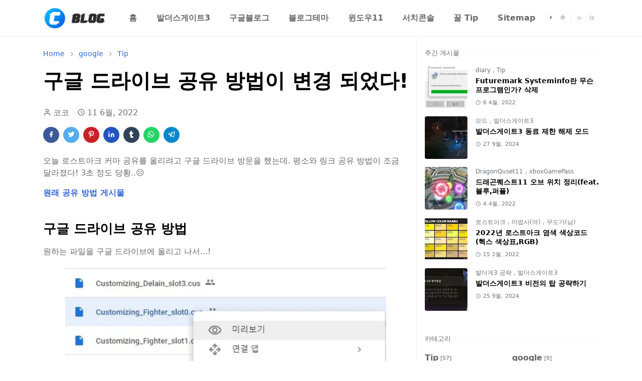

--- FILE ---
content_type: text/html; charset=UTF-8
request_url: https://www.coconamu.com/2022/06/blog-post_44.html
body_size: 22174
content:
<!DOCTYPE html>
<html dir='ltr' lang='ko'>
<head>
<script>/*<![CDATA[*/function rmurl(e,t){var r=new RegExp(/\?m=0|&m=0|\?m=1|&m=1/g);return r.test(e)&&(e=e.replace(r,""),t&&window.history.replaceState({},document.title,e)),e}const currentUrl=rmurl(location.toString(),!0);null!==localStorage&&"dark"==localStorage.getItem("theme")&&(document.querySelector("html").className="dark-mode");/*]]>*/</script>
<meta content='text/html; charset=UTF-8' http-equiv='Content-Type'/>
<meta content='width=device-width,initial-scale=1' name='viewport'/>
<!-- 네이버 연결 -->
<meta content='513df07aa600e896aa673201115d6cd0d1c240cb' name='naver-site-verification'/>
<!-- Primary Meta Tags -->
<link href='https://www.coconamu.com/2022/06/blog-post_44.html' rel='canonical'/>
<meta content='https://www.coconamu.com/2022/06/blog-post_44.html' property='og:url'/>
<meta content='코코나무 Team' name='author'/>
<meta content='코코나무' name='application-name'/>
<meta content='general' name='rating'/>
<!-- Favicon -->
<link href='https://blogger.googleusercontent.com/img/b/R29vZ2xl/AVvXsEiSMNAhyLPPWGOCiTVXj-Q-9RYi78DuZcipt6XqLsOEYhKhraDx-I_rO3T4BB4cEB7hpPBiOvx4S4ljWcnrr_n3VkgeqUUN68AxyNjLU3h_WoL1slcHSbbLhvUrSFiZ2S2B4uIqiJdmlNto1r-aqdr0jg8_T7R_6GxobEFlL-S4wMLMDrO77Xm2_5zow3-1/w32-h32-p-k-no-nu/c%20blog%20favicon.png' rel='icon' sizes='32x32' type='image/png'/>
<link href='https://blogger.googleusercontent.com/img/b/R29vZ2xl/AVvXsEiSMNAhyLPPWGOCiTVXj-Q-9RYi78DuZcipt6XqLsOEYhKhraDx-I_rO3T4BB4cEB7hpPBiOvx4S4ljWcnrr_n3VkgeqUUN68AxyNjLU3h_WoL1slcHSbbLhvUrSFiZ2S2B4uIqiJdmlNto1r-aqdr0jg8_T7R_6GxobEFlL-S4wMLMDrO77Xm2_5zow3-1/w96-h96-p-k-no-nu/c%20blog%20favicon.png' rel='icon' sizes='96x96' type='image/png'/>
<link href='https://blogger.googleusercontent.com/img/b/R29vZ2xl/AVvXsEiSMNAhyLPPWGOCiTVXj-Q-9RYi78DuZcipt6XqLsOEYhKhraDx-I_rO3T4BB4cEB7hpPBiOvx4S4ljWcnrr_n3VkgeqUUN68AxyNjLU3h_WoL1slcHSbbLhvUrSFiZ2S2B4uIqiJdmlNto1r-aqdr0jg8_T7R_6GxobEFlL-S4wMLMDrO77Xm2_5zow3-1/w144-h144-p-k-no-nu/c%20blog%20favicon.png' rel='icon' sizes='144x144' type='image/png'/>
<link href='https://blogger.googleusercontent.com/img/b/R29vZ2xl/AVvXsEiSMNAhyLPPWGOCiTVXj-Q-9RYi78DuZcipt6XqLsOEYhKhraDx-I_rO3T4BB4cEB7hpPBiOvx4S4ljWcnrr_n3VkgeqUUN68AxyNjLU3h_WoL1slcHSbbLhvUrSFiZ2S2B4uIqiJdmlNto1r-aqdr0jg8_T7R_6GxobEFlL-S4wMLMDrO77Xm2_5zow3-1/w180-h180-p-k-no-nu/c%20blog%20favicon.png' rel='apple-touch-icon' type='image/png'/>
<link href='https://blogger.googleusercontent.com/img/b/R29vZ2xl/AVvXsEiSMNAhyLPPWGOCiTVXj-Q-9RYi78DuZcipt6XqLsOEYhKhraDx-I_rO3T4BB4cEB7hpPBiOvx4S4ljWcnrr_n3VkgeqUUN68AxyNjLU3h_WoL1slcHSbbLhvUrSFiZ2S2B4uIqiJdmlNto1r-aqdr0jg8_T7R_6GxobEFlL-S4wMLMDrO77Xm2_5zow3-1/w152-h152-p-k-no-nu/c%20blog%20favicon.png' rel='apple-touch-icon-precomposed' type='image/png'/>
<meta content='https://blogger.googleusercontent.com/img/b/R29vZ2xl/AVvXsEiSMNAhyLPPWGOCiTVXj-Q-9RYi78DuZcipt6XqLsOEYhKhraDx-I_rO3T4BB4cEB7hpPBiOvx4S4ljWcnrr_n3VkgeqUUN68AxyNjLU3h_WoL1slcHSbbLhvUrSFiZ2S2B4uIqiJdmlNto1r-aqdr0jg8_T7R_6GxobEFlL-S4wMLMDrO77Xm2_5zow3-1/w150-h150-p-k-no-nu/c%20blog%20favicon.png' name='msapplication-TileImage'/>
<!-- Theme Color -->
<meta content='#ffffff' name='theme-color'/>
<meta content='#ffffff' name='msapplication-TileColor'/>
<meta content='#ffffff' name='msapplication-navbutton-color'/>
<meta content='#ffffff' name='apple-mobile-web-app-status-bar-style'/>
<meta content='yes' name='mobile-web-app-capable'/>
<!-- Title -->
<title>구글 드라이브 공유 방법이 변경 되었다! - 코코나무</title>
<meta content='구글 드라이브 공유 방법이 변경 되었다! - 코코나무' name='title'/>
<meta content='구글 드라이브 공유 방법이 변경 되었다! - 코코나무' property='og:title'/>
<meta content='구글 드라이브 공유 방법이 변경 되었다! - 코코나무' name='twitter:title'/>
<!-- Image -->
<meta content='https://blogger.googleusercontent.com/img/b/R29vZ2xl/AVvXsEhh7n3G-llobFP2MpAyhRknog5EHeGxfVVyE2JufHJz6SoL1oJBUV7NzeGPQnDW8MrrEB_W1Tu4qtwBxCullYHXSsND-TAZ8ph8LZ6IO1nXKV5eGpAYKARFJNaZtBKRklP9MN31bEVGSB4gL4-BjcqeC9KjE-hiLLCRUztrOPOHKNtMxxn_-Xwy8oOy_Q/w640-h358/%EA%B5%AC%EA%B8%80%20%EA%B3%B5%EC%9C%A01.webp' property='og:image'/>
<meta content='https://blogger.googleusercontent.com/img/b/R29vZ2xl/AVvXsEhh7n3G-llobFP2MpAyhRknog5EHeGxfVVyE2JufHJz6SoL1oJBUV7NzeGPQnDW8MrrEB_W1Tu4qtwBxCullYHXSsND-TAZ8ph8LZ6IO1nXKV5eGpAYKARFJNaZtBKRklP9MN31bEVGSB4gL4-BjcqeC9KjE-hiLLCRUztrOPOHKNtMxxn_-Xwy8oOy_Q/w640-h358/%EA%B5%AC%EA%B8%80%20%EA%B3%B5%EC%9C%A01.webp' name='twitter:image'/>
<!-- Description -->
<meta content='구글 드라이브 파일 공유 방법이 살짝 변경 되어서 알아 보는 게시물' name='description'/>
<meta content='구글 드라이브 파일 공유 방법이 살짝 변경 되어서 알아 보는 게시물' property='og:description'/>
<meta content='구글 드라이브 파일 공유 방법이 살짝 변경 되어서 알아 보는 게시물' name='twitter:description'/>
<!-- Open Graph / Facebook -->
<meta content='' property='fb:app_id'/>
<meta content='' property='article:author'/>
<meta content='website' property='og:type'/>
<meta content='ko' property='og:locale'/>
<meta content='코코나무' property='og:site_name'/>
<meta content='https://www.coconamu.com/2022/06/blog-post_44.html' property='og:url'/>
<meta content='구글 드라이브 공유 방법이 변경 되었다!' property='og:image:alt'/>
<!-- Twitter -->
<meta content='' name='twitter:site'/>
<meta content='' name='twitter:creator'/>
<meta content='summary_large_image' name='twitter:card'/>
<meta content='https://www.coconamu.com/2022/06/blog-post_44.html' name='twitter:url'/>
<meta content='구글 드라이브 공유 방법이 변경 되었다!' name='twitter:image:alt'/>
<!-- Feed -->
<link rel="alternate" type="application/atom+xml" title="코코나무 - Atom" href="https://www.coconamu.com/feeds/posts/default" />
<link rel="alternate" type="application/rss+xml" title="코코나무 - RSS" href="https://www.coconamu.com/feeds/posts/default?alt=rss" />
<link rel="service.post" type="application/atom+xml" title="코코나무 - Atom" href="https://www.blogger.com/feeds/4646138911793044057/posts/default" />

<link rel="alternate" type="application/atom+xml" title="코코나무 - Atom" href="https://www.coconamu.com/feeds/4926841223123930044/comments/default" />
<link href='https://cdn.jsdelivr.net/npm/bootstrap@5.1.3/dist/css/bootstrap.min.css' media='print' onload='if(media!="all")media="all"' rel='stylesheet'/><noscript><link href='https://cdn.jsdelivr.net/npm/bootstrap@5.1.3/dist/css/bootstrap.min.css' rel='stylesheet'/></noscript>
<style id='page-skin-1' type='text/css'><!--
/*
-----------------------------------------------
JetTheme Blogger Template
Name		: JetTheme Core
Version		: 2.9
Designer	: jettheme
URL			: www.jettheme.com
-----------------------------------------------
*/
:root {
--bs-font-sans-serif: system-ui,-apple-system,Segoe UI,Helvetica Neue,Arial,Noto Sans,Liberation Sans,sans-serif,Apple Color Emoji,Segoe UI Emoji,Segoe UI Symbol,Noto Color Emoji;
--bs-body-bg: #ffffff;
--bs-body-color: #686868;
--jt-primary: #3367D6;
--jt-heading-color: #000000;
--jt-heading-link: #000000;
--jt-heading-hover: #3367D6;
--jt-link-color: #3367D6;
--jt-link-hover: #3367D6;
--jt-blockquote: #3367D6;
--jt-btn-primary: #3367D6;
--jt-btn-primary-hover: #3367D6;
--jt-btn-light-hover: #000000;
--jt-border-light: #efefef;
--jt-bg-light: #f3f7f9;
--jt-archive-bg: #ffffff;
--jt-nav-color: #686868;
--jt-nav-hover: #3367D6;
--jt-nav-selected: #3367D6;
--jt-dropdown-bg: #ffffff;
--jt-dropdown-color: #686868;
--jt-dropdown-hover: #3367D6;
--jt-dropdown-selected: #3367D6;
--jt-header-bg: #ffffff;
--jt-header-color: #686868;
--jt-header-border: #efefef;
--jt-footer-bg: #212529;
--jt-footer-color: #9fa6ad;
--jt-footer-link: #9fa6ad;
--jt-footer-border: #323539;
--jt-socket-bg: #09080c;
--jt-socket-color: #9fa6ad;
}
.dark-mode {
--bs-body-bg: hsl(210, 11%, 15%);
--bs-body-color: hsl(210, 11%, 80%);
--jt-heading-color: hsl(210, 11%, 80%);
--jt-heading-link: hsl(210, 11%, 80%);
--jt-btn-light-hover: hsl(210, 11%, 85%);
--jt-border-light: hsl(210, 11%, 20%);
--jt-bg-light: hsl(210, 11%, 20%);
--jt-archive-bg: hsl(210, 11%, 17%);
--jt-nav-color: hsl(210, 11%, 70%);
--jt-dropdown-bg: hsl(210, 11%, 18%);
--jt-dropdown-color: hsl(210, 11%, 70%);
--jt-header-bg: hsl(210, 11%, 15%);
--jt-header-color: hsl(210, 11%, 80%);
--jt-header-border: hsl(210, 11%, 20%);
--jt-footer-bg: hsl(210, 11%, 15%);
--jt-footer-color: hsl(210, 11%, 80%);
--jt-footer-border: hsl(210, 11%, 20%);
--jt-socket-bg: hsl(210, 11%, 17%);
--jt-socket-color: hsl(210, 11%, 80%);
}
body {
font: normal normal 16px system-ui,-apple-system,Segoe UI,Helvetica Neue,Arial,Noto Sans,Liberation Sans,sans-serif,Apple Color Emoji,Segoe UI Emoji,Segoe UI Symbol,Noto Color Emoji;
color: var(--bs-body-color);
background-color: var(--bs-body-bg);
line-height: 1.5;
-webkit-font-smoothing: antialiased;
-moz-osx-font-smoothing: grayscale;
text-rendering: optimizeLegibility;
}
.d-block {
display:none;
}
.h1,.h2,.h3,.h4,.h5,.h6,
h1,h2,h3,h4,h5,h6 {
font: normal bold 40px var(--bs-font-sans-serif);
}
a {
transition-property: background-color, border-color, color, fill, stroke;
transition-timing-function: cubic-bezier(0.4, 0, 0.2, 1);
transition-duration: .3s;
text-decoration: none;
color: var(--jt-link-color);
}
a:hover {
color: var(--jt-link-hover);
}
.fs-7 {
font-size: 0.875rem;
}
.fs-8 {
font-size: 0.75rem;
}
.fs-9 {
font-size: 0.7rem;
}
.btn{
box-shadow: none !important
}
.btn-sm {
min-width: 32px;
min-height: 32px;
}
img,
svg,
iframe {
max-width:100%
}
img {
height:auto;
object-fit:cover;
}
label {
cursor: pointer;
}
.visually-hidden {
position: unset !important;
}
.form-control:focus {
box-shadow: none;
border-color: var(--jt-primary);
}
.form-control::placeholder {
opacity: .5;
}
.dropdown-toggle::after {
border-width: 0.25em 0.25em 0;
}
.dropdown-menu {
margin: 0;
padding: 0;
}
.px-3 {
padding-right: 1rem;
padding-left: 1rem;
}
.ratio:before{
content: none;
}
.ratio-1x1 {
padding-bottom: 100%;
}
.ratio-4x3 {
padding-bottom: 75%;
}
.ratio-16x9 {
padding-bottom: 56.25%;
}
.ratio-21x9 {
padding-bottom: 43%;
}
.object-cover {
object-fit: cover;
}
.jt-text-primary,
.hover-text-primary:hover,
input:checked ~ .check-text-primary {
color: var(--jt-primary)!important
}
.jt-btn-primary,
.jt-btn-outline-primary:hover {
color: #fff;
background-color: var(--jt-btn-primary);
border-color: var(--jt-btn-primary);
}
.jt-btn-light {
color: var(--bs-body-color);
background-color: var(--jt-bg-light);
border-color: var(--jt-bg-light);
}
.jt-btn-light:hover {
color: var(--jt-btn-light-hover);
}
.jt-btn-primary:hover,
.hover-btn-primary:hover,
input:checked + .jt-btn-outline-primary {
color: #fff !important;
background-color: var(--jt-btn-primary-hover)!important;
border-color: var(--jt-btn-primary-hover)!important
}
.jt-btn-outline-primary {
color: var(--jt-btn-primary);
border-color: var(--jt-btn-primary);
}
.jt-bg-primary {
background-color: var(--jt-primary)
}
.jt-bg-light {
background-color: var(--jt-bg-light)
}
.bg-archive {
background-color: var(--jt-archive-bg)
}
.jt-border-light {
border-color: var(--jt-border-light)!important;
}
input:checked ~ .d-block-check {
display: block !important;
}
input:checked ~ .d-none-check {
display: none !important;
}
.dropdown-menu,
.accordion-item,
.accordion-header {
background-color: var(--bs-body-bg);
color: var(--bs-body-color);
border-color: var(--jt-border-light);
}
.lazyload {
transition-property: opacity;
transition-timing-function: cubic-bezier(0.4, 0, 0.2, 1);
transition-duration: .3s;
opacity: 0;
}
.lazyload.loaded {
opacity: 1;
}
/* JetTheme Style */
pre {
background-color: var(--jt-bg-light);
margin-bottom: 1rem;
padding: 1rem;
font-size: 0.75rem;
}
blockquote {
border-left:  5px solid var(--jt-blockquote);
color: inherit;
font-size: 1.125rem;
margin-bottom: 1.5rem;
margin-top: 1.5rem;
padding-left: 1rem;
}
.header-animate.header-hidden {
transform: translateY(-100%);
box-shadow: none !important;
}
#header {
background-color: var(--jt-header-bg);
color: var(--jt-header-color);
transition-property: transform;
transition-timing-function: cubic-bezier(0.4, 0, 0.2, 1);
transition-duration: .3s;
min-height: 50px;
border-bottom: 1px solid var(--jt-header-border);
}
.header-social {
border-right: 1px solid var(--jt-header-border);
}
.jt-icon {
display: inline-block;
height: 1em;
vertical-align: -0.15em;
width: 1em;
fill:none;
stroke:currentColor;
stroke-linecap:round;
stroke-linejoin:round;
stroke-width:2;
}
.jt-icon-center {
font-family: sans-serif;
}
.icon-dark,
.dark-mode .icon-light {
display: none;
}
.dark-mode .icon-dark {
display: block;
}
#dark-toggler,
#search-toggler,
#navbar-toggler {
line-height: 1;
}
#dark-toggler {
font-size: 17px;
}
#footer {
background-color: var(--jt-footer-bg);
color: var(--jt-footer-color);
border-top: 1px solid var(--jt-footer-border);
}
#socket {
background-color: var(--jt-socket-bg);
color: var(--jt-socket-color);
}
#navbar {
z-index: 9999;
}
#navbar .menu-item {
position: relative;
}
#navbar .nav-link {
min-height: 40px;
}
#navbar .dropdown-toggle {
cursor: pointer;
align-items: center;
display: flex;
}
#navbar.d-block,
#navbar .dropdown-menu,
#navbar .nav-link,
#navbar .dropdown-toggle {
-webkit-transition: .3s;
-ms-transition: .3s;
-o-transition: .3s;
transition: .3s;
}
#navbar .navbar-nav > .menu-item > .nav-link {
font: normal bold 16px var(--bs-font-sans-serif);
line-height: 1.5;
color: var(--jt-nav-color);
}
#navbar .navbar-nav > .menu-item:hover > .nav-link,
#navbar .navbar-nav > .menu-item:hover > .dropdown-toggle {
color: var(--jt-nav-hover);
}
#navbar .navbar-nav > .menu-item > .nav-link.active,
#navbar .navbar-nav > .menu-item > .active ~ .dropdown-toggle {
color: var(--jt-nav-selected);
}
.logo-wrap {
width: 200px;
}
#search-header .dropdown-menu {
background-color:var(--jt-dropdown-bg);
color: var(--jt-dropdown-color);
border-color: var(--jt-header-border);
min-width: 300px;
right:0;
top:100%
}
.blog-admin {
display: none;
}
#pagination li + li {
margin-left: 5px;
}
.no-items {
display: none;
}
.feature-image,
.separator,
.tr-caption-container {
margin-bottom: 1rem;
}
.tr-caption-container {
width: 100%;
}
.separator a,
.tr-caption-container a {
margin: 0 !important;
padding: 0 !important;
}
.tr-caption {
font-size: 12px;
font-style: italic;
}
.widget:last-child {
margin-bottom: 0 !important;
}
#post-body .widget {
margin-top: 1.5rem;
}
.item-title {
color: var(--jt-heading-link);
}
.item-title:hover {
color: var(--jt-heading-hover);
}
#comment-editor{
width:100%
}
#primary .widget-title {
font-weight: 300;
text-transform: uppercase;
}
#footer .widget-title {
text-transform: uppercase;
}
#footer .widget-title,
#sidebar .widget-title {
font-size: 13px !important;
}
#footer .widget-title:after {
content: "";
display: block;
width: 50px;
border-bottom: 2px solid var(--jt-primary);
margin-top: 10px;
}
#primary .widget-title > span {
background-color: var(--bs-body-bg);
padding-right: 5px;
position: relative;
}
#main .widget-title:before,
#sidebar .widget-title:before {
background-color:  var(--jt-bg-light);
content: "";
height: 1px;
display: block;
position: absolute;
top: 50%;
transform: translateY(-50%);
width: 100%;
}
#main .widget-title:before {
border-right: 30px solid var(--jt-primary);
height: 5px;
}
.send-success:not(.loading) .contact-form-msg,
.send-error:not(.loading) .contact-form-msg {
display:block !important;
}
.send-success .contact-form-msg{
border-color: rgba(25,135,84,.3) !important;
}
.send-error .contact-form-msg{
border-color: rgba(255,193,7,.3) !important;
}
.send-success .contact-form-msg:before{
content: attr(data-success);
}
.send-error .contact-form-msg:before{
content: attr(data-error);
}
hr.example-ads:before {
content: "Advertisement here";
}
hr.example-ads {
background-color: var(--jt-bg-light);
border-radius: 0.25rem;
font-size: 0.875rem;
height: auto;
margin: 0;
opacity: 1;
padding: 1.5rem 0;
text-align: center;
}
body > .google-auto-placed {
margin: 0 auto 1.5rem;
max-width: 1108px;
}
.google-auto-placed > ins {
margin: 0 !important;
}
/* TYPOGRAPY */
.h1,h1{font-size:calc(1.375rem + 1.5vw)}
.h2,h2{font-size:calc(1.325rem + .9vw)}
.h3,h3{font-size:calc(1.3rem + .6vw)}
.h4,h4{font-size:calc(1.275rem + .3vw)}
.h5,h5{font-size:18px}
.h6,h6{font-size:16px}
.entry-title {
color: var(--jt-heading-color);
}
.entry-text h1,
.entry-text h2,
.entry-text h3,
.entry-text h4,
.entry-text h5,
.entry-text h6 {
color: var(--jt-heading-color);
padding-top: 1em;
margin-bottom: 1rem;
}
.entry-text li {
margin-bottom: 0.5rem;
}
/* Responsive Style */
@media (min-width: 576px) {
.ratio-sm-4x3 {
padding-bottom: 75%;
}
.ratio-sm-16x9 {
padding-bottom: 56.25%;
}
.border-sm-end {
border-right-width: 1px !important;
border-right-style: solid;
}
#post-pager .next-page {
border-left: 1px solid;
}
}
@media (min-width: 768px) {
.position-md-relative {
position: relative;
}
.border-md-end {
border-right-width: 1px !important;
border-right-style: solid;
}
}
@media (min-width: 992px) {
.d-lg-flex {
display: flex;
}
.col-lg-4 {
flex: 0 0 auto;
width: 33.33333333%;
}
.col-lg-8 {
flex: 0 0 auto;
width: 66.66666667%;
}
.border-lg-end {
border-right-width: 1px !important;
border-right-style: solid;
}
#navbar .navbar-nav > .menu-item {
display: flex;
}
#navbar .dropdown-menu {
background-color:var(--jt-dropdown-bg);
border-color: var(--jt-header-border);
margin-top: -10px;
display: block;
opacity: 0;
visibility: hidden;
pointer-events: none;
box-shadow: 5px 10px 10px -5px rgba(0, 0, 0, 0.14);
top:100%;
min-width: 150px;
}
#navbar .dropdown-menu .nav-link {
padding-right: 20px;
font-size: 15px;
color: var(--jt-dropdown-color);
}
#navbar .dropdown-menu .dropdown-toggle {
position: absolute;
right: 10px;
top: 20px;
}
#navbar .dropdown-menu .dropdown-menu {
left: 100%;
top: -1px;
}
#navbar .dropdown-menu .menu-item:hover > .nav-link,
#navbar .dropdown-menu .menu-item:hover > .dropdown-toggle {
color:  var(--jt-dropdown-hover);
}
#navbar .dropdown-menu .menu-item > .nav-link.active,
#navbar .dropdown-menu .menu-item > .active ~ .dropdown-toggle {
color:  var(--jt-dropdown-selected);
}
#navbar .menu-item:hover > .dropdown-menu {
opacity: 1;
visibility: visible;
pointer-events: unset;
margin: 0;
}
#navbar .navbar-nav > .menu-item > .nav-link {
padding: 1.5rem 1.2rem;
white-space:nowrap;
}
#navbar .navbar-nav > .menu-item > .dropdown-toggle {
bottom: 0;
pointer-events: none;
position: absolute;
right: 5px;
top: 3px;
}
#sidebar {
border-left: 1px solid var(--jt-border-light);
}
#footer-widget .widget {
margin-bottom: 0 !important;
}
}
@media (min-width: 1200px){
.container {
max-width: 1140px;
}
.h1,h1{font-size:40px}
.h2,h2{font-size:26px}
.h3,h3{font-size:22px}
.h4,h4{font-size:20px}
}
@media (min-width: 1400px) {
.container {
max-width: 1320px;
}
}
@media (max-width: 991.98px) {
input:checked ~ .dropdown-menu {
display: block;
}
input:checked + .dropdown-toggle {
color: var(--jt-dropdown-selected);
}
.logo-wrap {
width: 150px;
}
#search-header .dropdown-menu{
width: 100%;
}
#navbar {
background-color: var(--jt-header-bg);
padding-top: 70px;
padding-bottom: 30px;
position: fixed;
left: 0;
right: 0;
top: 0;
bottom: 0;
width: auto;
}
#navbar.d-block {
opacity: 0;
transform: translateX(-20%);
}
#navbar.show {
transform: translateX(0);
opacity: 1;
}
#navbar .navbar-nav {
max-height: 100%;
overflow-y: auto;
}
#navbar-toggle:checked ~ #header-main #navbar {
display:block;
}
#navbar .nav-link {
border-bottom: 1px solid var(--jt-header-border);
font-size: 16px !important;
color: var(--jt-dropdown-color);
}
#navbar .menu-item:hover > .nav-link {
color: var(--jt-dropdown-hover);
}
#navbar .active > .nav-link {
color: var(--jt-dropdown-selected);
}
#navbar .dropdown-toggle {
border-left: 1px solid var(--jt-header-border);
height: 2.5rem;
padding: 0 1rem;
position: absolute;
right: 0;
top: 0;
}
#navbar .dropdown-menu {
background-color: var(--jt-dropdown-bg);
border: none;
padding-left: 10px;
}
#sidebar {
border-top: 1px solid var(--jt-border-light);
}
}
@media (max-width: 575.98px) {
.feature-posts .item-thumbnail {
margin-bottom: -150px;
}
.feature-posts .item-thumbnail a {
border-radius: 0 !important;
box-shadow: none !important;
padding-bottom: 75%;
}
.feature-posts .item-content {
background-color: var(--bs-body-bg);
border: 5px solid;
border-radius: 0.25rem;
}
#post-pager .prev-page + .next-page {
border-top: 1px solid;
}
.full-width,
.px-3 .google-auto-placed {
margin-left: -1rem;
margin-right: -1rem;
width: auto !important;
}
#footer-widget .widget {
padding-left: 3rem;
padding-right: 3rem;
}
}
/*Your custom CSS is here*/
img {
pointer-events: none; /* 모든 이미지에 대해 클릭 비활성화 */
}

--></style>
<!-- Your Style and Script before </head> is here -->
</head><body class="d-block is-single"><textarea disabled readonly id="element-h" style="display:none"><style>/*<link href='https://www.blogger.com/dyn-css/authorization.css?targetBlogID=4646138911793044057&amp;zx=92bb7711-a266-463f-b724-fdd8911465c7' media='none' onload='if(media!=&#39;all&#39;)media=&#39;all&#39;' rel='stylesheet'/><noscript><link href='https://www.blogger.com/dyn-css/authorization.css?targetBlogID=4646138911793044057&amp;zx=92bb7711-a266-463f-b724-fdd8911465c7' rel='stylesheet'/></noscript>
<meta name='google-adsense-platform-account' content='ca-host-pub-1556223355139109'/>
<meta name='google-adsense-platform-domain' content='blogspot.com'/>

<script async src="https://pagead2.googlesyndication.com/pagead/js/adsbygoogle.js?client=ca-pub-5907387926460451&host=ca-host-pub-1556223355139109" crossorigin="anonymous"></script>

<!-- data-ad-client=ca-pub-5907387926460451 -->

<link rel="stylesheet" href="https://fonts.googleapis.com/css2?display=swap&family=Hahmlet"></head><body>*/</style></textarea>
<header class='header-animate sticky-top navbar py-0 navbar-expand-lg' content='itemid' id='header' itemid='#header' itemscope='itemscope' itemtype='https://schema.org/WPHeader'>
<input class='d-none' id='navbar-toggle' type='checkbox'/>
<div class='container position-relative px-3 flex-nowrap section' id='header-main'><div class='widget HTML logo-wrap position-relative' data-version='2' id='HTML10'>
<a class='d-block navbar-brand' href='https://www.coconamu.com/'>
<img alt='코코나무' height='55' loading='lazy' src='https://blogger.googleusercontent.com/img/b/R29vZ2xl/AVvXsEgw3TMTMCoP2mib6if5h0tvlH77BPo0M2rpBCWmpoV3dX7VBqTtHUZt4KakrLKs7BAkapBgW17DtvPwX7MlibW7t8lwYfKOtO3C92wymbODjtsKd4Y7sukBULqyQ_hwMlvHuIR5lgRH_z_CpShxhypn4rPB-iz88CEpZT_454qg0-inKGnxI1iobhT7tG4h/s175/C%20%EB%B8%94%EB%A1%9C%EA%B7%B8%20%EB%A1%9C%EA%B3%A0.png' width='175'/>
</a>
</div><div class='widget LinkList d-flex align-self-stretch align-items-center order-lg-1 ms-auto' data-version='2' id='LinkList10'>
<div class='header-social d-flex pe-1'><a aria-label='facebook' class='px-2 text-reset jt-icon-center i-facebook' href='#' rel='noopener' target='_blank'><svg aria-hidden='true' class='jt-icon'><use xlink:href='#i-facebook'></use></svg></a><a aria-label='instagram' class='px-2 text-reset jt-icon-center i-instagram' href='#' rel='noopener' target='_blank'><svg aria-hidden='true' class='jt-icon'><use xlink:href='#i-instagram'></use></svg></a></div>
<div class='d-flex align-self-stretch align-items-center ps-1' id='dark-header'>
<label aria-label='Toggle Dark Mode' class='p-2 jt-icon-center' id='dark-toggler'><svg aria-hidden='true' class='jt-icon'><use class='icon-light' xlink:href='#i-moon'></use><use class='icon-dark' xlink:href='#i-sun'></use></svg></label>
</div>
<div class='d-flex align-self-stretch align-items-center position-md-relative' id='search-header'>
<input class='d-none' id='search-toggle' type='checkbox'/>
<label aria-label='Toggle search' class='p-2 check-text-primary hover-text-primary jt-icon-center' for='search-toggle' id='search-toggler'><svg aria-hidden='true' class='fs-5 jt-icon'><use xlink:href='#i-search'></use></svg></label>
<div class='dropdown-menu p-1 shadow-sm d-block-check'>
<form action='https://www.coconamu.com/search' class='input-group' method='GET' target='_top'>
<input class='form-control fs-7 border-0 rounded-0 bg-transparent text-reset' id='search-input' name='q' placeholder='Enter your search' required='required' type='text' value=''/>
<input name='max-results' type='hidden' value='10'/>
<button class='btn btn-sm fw-bold py-2 px-4 rounded-pill border-0 jt-btn-primary m-0' type='submit'>Search</button>
</form>
</div>
</div>
<div class='d-flex align-self-stretch align-items-center d-lg-none'>
<label aria-label='Toggle navigation' class='p-1 jt-icon-center hover-text-primary' for='navbar-toggle' id='navbar-toggler'><svg aria-hidden='true' class='fs-3 jt-icon'><use xlink:href='#i-menu'></use></svg></label>
</div>
</div><div class='widget LinkList collapse navbar-collapse' data-version='2' id='navbar'>
<label class='d-flex position-absolute fs-1 d-lg-none mt-4 me-4 top-0 end-0' for='navbar-toggle'>
<svg aria-hidden='true' class='jt-icon'><use xlink:href='#i-close'></use></svg>
</label>
<ul class='navbar-nav px-4 p-lg-0 container' itemscope='itemscope' itemtype='http://schema.org/SiteNavigationElement' role='menu'>
<li class='menu-item' role='none'>
<a class='nav-link' href='/' itemprop='url' role='menuitem'>
<span itemprop='name'>홈</span>
</a>
</li>
<li class='menu-item' role='none'>
<a class='nav-link' href='https://www.coconamu.com/search/label/%EB%B0%9C%EB%8D%94%EC%8A%A4%EA%B2%8C%EC%9D%B4%ED%8A%B83?max-results=10' itemprop='url' role='menuitem'>
<span itemprop='name'>
발더스게이트3
</span>
</a>
</li>
<li class='menu-item' role='none'>
<a class='nav-link' href='https://www.coconamu.com/search/label/%EA%B5%AC%EA%B8%80%EB%B8%94%EB%A1%9C%EA%B7%B8?max-results=10' itemprop='url' role='menuitem'>
<span itemprop='name'>
구글블로그
</span>
</a>
</li>
<li class='menu-item' role='none'>
<a class='nav-link' href='https://www.coconamu.com/search/label/%EB%B8%94%EB%A1%9C%EA%B7%B8%ED%85%8C%EB%A7%88?max-results=10' itemprop='url' role='menuitem'>
<span itemprop='name'>
블로그테마
</span>
</a>
</li>
<li class='menu-item' role='none'>
<a class='nav-link' href='https://www.coconamu.com/search/label/%EC%9C%88%EB%8F%84%EC%9A%B011?max-results=10' itemprop='url' role='menuitem'>
<span itemprop='name'>
윈도우11
</span>
</a>
</li>
<li class='menu-item' role='none'>
<a class='nav-link' href='https://www.coconamu.com/search/label/search%20console?max-results=10' itemprop='url' role='menuitem'>
<span itemprop='name'>
서치콘솔
</span>
</a>
</li>
<li class='menu-item' role='none'>
<a class='nav-link' href='https://www.coconamu.com/search/label/Tip?max-results=10' itemprop='url' role='menuitem'>
<span itemprop='name'>
꿀 Tip
</span>
</a>
</li>
<li class='menu-item' role='none'>
<a class='nav-link' href='/p/sitemap.html' itemprop='url' role='menuitem'>
<span itemprop='name'>
Sitemap
</span>
</a>
</li>
</ul>
</div></div>
</header>
<!--Main Content-->
<div id='primary'>
<div class='container px-0'>
<div class='d-lg-flex' id='main-content'>
<div class='col-lg-8 px-3' id='main'>
<div class='pt-4 no-items section' id='before-post'>
</div>
<div class='pt-4 pb-5 section' id='blog-post'><div class='widget Blog' data-version='2' id='Blog1'>
<div itemscope='itemscope' itemtype='https://schema.org/BreadcrumbList' style='--bs-breadcrumb-divider: url("data:image/svg+xml,%3Csvg xmlns=&#39;http://www.w3.org/2000/svg&#39; height=&#39;8&#39; width=&#39;8&#39; fill=&#39;none&#39; viewbox=&#39;0 0 24 24&#39; stroke=&#39;%23686868&#39;%3E%3Cpath stroke-linecap=&#39;round&#39; stroke-linejoin=&#39;round&#39; stroke-width=&#39;1&#39; d=&#39;M 0.5,0.5 4,4 0.5,7.5&#39;/%3E%3C/svg%3E");'>
<ol class='breadcrumb d-block text-nowrap fs-7 overflow-hidden text-truncate'>
<li class='breadcrumb-item d-inline-block' itemprop='itemListElement' itemscope='itemscope' itemtype='https://schema.org/ListItem'>
<a href='https://www.coconamu.com/' itemprop='item' rel='tag' title='Home'><span itemprop='name'>Home</span></a>
<meta content='1' itemprop='position'/>
</li>
<li class='breadcrumb-item d-inline-block' itemprop='itemListElement' itemscope='itemscope' itemtype='https://schema.org/ListItem'>
<a href='https://www.coconamu.com/search/label/google?max-results=10' itemprop='item' rel='tag' title='google'><span itemprop='name'>google</span></a>
<meta content='2' itemprop='position'/>
</li>
<li class='breadcrumb-item d-inline-block' itemprop='itemListElement' itemscope='itemscope' itemtype='https://schema.org/ListItem'>
<a href='https://www.coconamu.com/search/label/Tip?max-results=10' itemprop='item' rel='tag' title='Tip'><span itemprop='name'>Tip</span></a>
<meta content='3' itemprop='position'/>
</li>
</ol>
</div>
<article class='mb-5' id='single-content'>
<script type='application/ld+json'>
{
  "@context": "http://schema.org/",
  "@type": "NewsArticle",
  "mainEntityOfPage": {
    "@type": "WebPage",
    "@id": "https://www.coconamu.com/2022/06/blog-post_44.html"
  },
  "author": {
    "@type": "Person",
    "name": "코코",
    "url": "<!--Can't find substitution for tag [post.author.profileUrl]-->"
  },
  "publisher": {
    "@type": "Organization",
    "name": "코코나무",
    "logo": {
      "@type": "ImageObject",
      "url": "https://blogger.googleusercontent.com/img/b/R29vZ2xl/AVvXsEj5WR_Qal4ZJ_Y8N8XO81MR_iC8va-5M6bWIhaxeqq92nWGeJf8xbMQNWL1-7Y0fLakCrKM4Wbiz1-j_hoPEHUmvsHY6p7VOx3sgbUr4BuFlD5HBuTxYx_AFIf7J59uLB4eWG5L5m5-V57CUiuVIqULXOMGpBGhk5dDvLfwAKRt_BoW2LAdvPd82NvZs-je/s175/C%20BLOG.png"
    }
  },
  "headline": "구글 드라이브 공유 방법이 변경 되었다!",
  "description": "구글 드라이브 파일 공유 방법이 살짝 변경 되어서 알아 보는 게시물",
  "image": "https://blogger.googleusercontent.com/img/b/R29vZ2xl/AVvXsEhh7n3G-llobFP2MpAyhRknog5EHeGxfVVyE2JufHJz6SoL1oJBUV7NzeGPQnDW8MrrEB_W1Tu4qtwBxCullYHXSsND-TAZ8ph8LZ6IO1nXKV5eGpAYKARFJNaZtBKRklP9MN31bEVGSB4gL4-BjcqeC9KjE-hiLLCRUztrOPOHKNtMxxn_-Xwy8oOy_Q/w640-h358/%EA%B5%AC%EA%B8%80%20%EA%B3%B5%EC%9C%A01.webp",
  "datePublished": "2022-06-11T20:36:00+09:00",
  "dateModified": "2024-09-20T15:42:34+09:00"
}
</script>
<header class='entry-header mb-3'>
<h1 class='entry-title mb-4'>구글 드라이브 공유 방법이 변경 되었다!</h1>
<div class='entry-meta mb-3 text-secondary d-flex flex-wrap fw-light'>
<div class='me-3'><svg aria-hidden='true' class='me-1 jt-icon'><use xlink:href='#i-user'></use></svg>코코</div>
<div class='me-3'><svg aria-hidden='true' class='me-1 jt-icon'><use xlink:href='#i-clock'></use></svg><span class='date-format' data-date='2022-06-11T20:36:00+09:00'>11 6월, 2022</span></div>
</div>
</header>
<div class='social-share mb-3'>
<div class='d-flex fs-5'>
<a class='me-2 mb-2 btn btn-sm jt-icon-center text-white rounded-pill' href='https://www.facebook.com/sharer.php?u=https://www.coconamu.com/2022/06/blog-post_44.html' rel='nofollow noopener noreferrer' style='background-color:#3b5998' target='_blank' title='Facebook Share'><svg aria-hidden='true' class='jt-icon'><use xlink:href='#i-facebook'></use></svg></a>
<a class='me-2 mb-2 btn btn-sm jt-icon-center text-white rounded-pill' href='https://twitter.com/intent/tweet?url=https://www.coconamu.com/2022/06/blog-post_44.html' rel='nofollow noopener noreferrer' style='background-color:#55acee' target='_blank' title='Tweet This'><svg aria-hidden='true' class='jt-icon'><use xlink:href='#i-twitter'></use></svg></a>
<a class='me-2 mb-2 btn btn-sm jt-icon-center text-white rounded-pill' href='https://pinterest.com/pin/create/button/?url=https://www.coconamu.com/2022/06/blog-post_44.html&media=https://blogger.googleusercontent.com/img/b/R29vZ2xl/AVvXsEhh7n3G-llobFP2MpAyhRknog5EHeGxfVVyE2JufHJz6SoL1oJBUV7NzeGPQnDW8MrrEB_W1Tu4qtwBxCullYHXSsND-TAZ8ph8LZ6IO1nXKV5eGpAYKARFJNaZtBKRklP9MN31bEVGSB4gL4-BjcqeC9KjE-hiLLCRUztrOPOHKNtMxxn_-Xwy8oOy_Q/w640-h358/%EA%B5%AC%EA%B8%80%20%EA%B3%B5%EC%9C%A01.webp' rel='nofollow noopener noreferrer' style='background-color:#cb2027' target='_blank' title='Pin It'><svg aria-hidden='true' class='jt-icon'><use xlink:href='#i-pinterest'></use></svg></a>
<a class='me-2 mb-2 btn btn-sm jt-icon-center text-white rounded-pill' href='https://www.linkedin.com/sharing/share-offsite/?url=https://www.coconamu.com/2022/06/blog-post_44.html' rel='nofollow noopener noreferrer' style='background-color:#2554bf' target='_blank' title='Linkedin Share'><svg aria-hidden='true' class='jt-icon'><use xlink:href='#i-linkedin'></use></svg></a>
<a class='me-2 mb-2 btn btn-sm jt-icon-center text-white rounded-pill' href='https://www.tumblr.com/share/link?url=https://www.coconamu.com/2022/06/blog-post_44.html' rel='nofollow noopener noreferrer' style='background-color:#314358' target='_blank' title='Tumblr Share'><svg aria-hidden='true' class='jt-icon'><use xlink:href='#i-tumblr'></use></svg></a>
<a class='me-2 mb-2 btn btn-sm jt-icon-center text-white rounded-pill' href='https://wa.me/?text=https://www.coconamu.com/2022/06/blog-post_44.html' rel='nofollow noopener noreferrer' style='background-color:#25d366' target='_blank' title='Share to whatsapp'><svg aria-hidden='true' class='jt-icon'><use xlink:href='#i-whatsapp'></use></svg></a>
<a class='me-2 mb-2 btn btn-sm jt-icon-center text-white rounded-pill' href='https://t.me/share/url?url=https://www.coconamu.com/2022/06/blog-post_44.html' rel='nofollow noopener noreferrer' style='background-color:#0088cc' target='_blank' title='Share to telegram'><svg aria-hidden='true' class='jt-icon'><use xlink:href='#i-telegram'></use></svg></a>
</div>
</div>
<div class='entry-text text-break mb-5' id='post-body'>
<p style="text-align: left;">오늘 로스트아크 커마 공유를 올리려고 구글 드라이브 방문을 했는데. 평소와 링크 공유 방법이 조금 달라졌다! 3초 정도 당황..😐</p><p style="text-align: left;"><a href="https://www.coconamu.com/2022/03/blog-post_6.html" target="_blank"><b><span style="font-size: medium;">원래 공유 방법 게시물</span></b></a></p>
<h2 style="text-align: left;">구글 드라이브 공유 방법</h2><p style="text-align: left;">원하는 파일을 구글 드라이브에 올리고 나서...!</p><table align="center" cellpadding="0" cellspacing="0" class="tr-caption-container" style="margin-left: auto; margin-right: auto;"><tbody><tr><td style="text-align: center;"><a href="https://blogger.googleusercontent.com/img/b/R29vZ2xl/AVvXsEhh7n3G-llobFP2MpAyhRknog5EHeGxfVVyE2JufHJz6SoL1oJBUV7NzeGPQnDW8MrrEB_W1Tu4qtwBxCullYHXSsND-TAZ8ph8LZ6IO1nXKV5eGpAYKARFJNaZtBKRklP9MN31bEVGSB4gL4-BjcqeC9KjE-hiLLCRUztrOPOHKNtMxxn_-Xwy8oOy_Q/s536/%EA%B5%AC%EA%B8%80%20%EA%B3%B5%EC%9C%A01.webp" style="margin-left: auto; margin-right: auto;"><img alt="구글 드라이브 공유 방법 변경 알아보기1" border="0" data-original-height="299" data-original-width="536" height="358" loading="lazy" src="https://blogger.googleusercontent.com/img/b/R29vZ2xl/AVvXsEhh7n3G-llobFP2MpAyhRknog5EHeGxfVVyE2JufHJz6SoL1oJBUV7NzeGPQnDW8MrrEB_W1Tu4qtwBxCullYHXSsND-TAZ8ph8LZ6IO1nXKV5eGpAYKARFJNaZtBKRklP9MN31bEVGSB4gL4-BjcqeC9KjE-hiLLCRUztrOPOHKNtMxxn_-Xwy8oOy_Q/w640-h358-rw/%EA%B5%AC%EA%B8%80%20%EA%B3%B5%EC%9C%A01.webp" title="구글 드라이브 공유 방법이 변경 되었다!" width="640" /></a></td></tr><tr><td class="tr-caption" style="text-align: center;">로스트아크 커스터마이징 파일</td></tr></tbody></table><p style="text-align: left;">파일에 우클릭, '<b>공유'</b>를 눌러주자!</p><p style="text-align: left;">여기까지는 똑같다</p><div class="separator" style="clear: both; text-align: center;"><a href="https://blogger.googleusercontent.com/img/b/R29vZ2xl/AVvXsEiXFum6fDlPdGGJkD6E4DwGYyep_gJjoL3a_w63xX_m7rW7QYEkISF_vRniwcjLZPTXP28I-9ucm7e0KPxr3hUYdivCTkRv7GqFhPvamrNwA5zUwVLjIxApYwQzzb0yOsc-uyouKOM6GnqHigN2fsZ2SFZpJBf0lDZss5VrZ9F4L7sDRt4X4x5XKrKCBQ/s518/%EA%B5%AC%EA%B8%80%20%EA%B3%B5%EC%9C%A02.webp" style="margin-left: 1em; margin-right: 1em;"><img alt="구글 드라이브 공유 방법 변경 알아보기2" border="0" data-original-height="471" data-original-width="518" height="582" loading="lazy" src="https://blogger.googleusercontent.com/img/b/R29vZ2xl/AVvXsEiXFum6fDlPdGGJkD6E4DwGYyep_gJjoL3a_w63xX_m7rW7QYEkISF_vRniwcjLZPTXP28I-9ucm7e0KPxr3hUYdivCTkRv7GqFhPvamrNwA5zUwVLjIxApYwQzzb0yOsc-uyouKOM6GnqHigN2fsZ2SFZpJBf0lDZss5VrZ9F4L7sDRt4X4x5XKrKCBQ/w640-h582-rw/%EA%B5%AC%EA%B8%80%20%EA%B3%B5%EC%9C%A02.webp" title="구글 드라이브 공유 방법이 변경 되었다!" width="640" /></a></div><p style="text-align: left;">공유 Ui 가 변경되었는데. 원래는 일반 액세스 부분에 링크가 있는 모든 사용자를 따로 표시 하고 있었지만, 이제는 눌러서 선택하는 방식이 되었다.</p><p style="text-align: left;"></p><ol style="text-align: left;"><li>제한됨 - 권한이 있는 사람만 이용 가능</li><li>링크가 있으면 모두 사용 가능 (일반적인 공유 방법)</li></ol><p></p><p style="text-align: left;">&#9989;게임 파일 같은 것을 공유하려면 2번 '<b>링크가 있는 모든 사용자</b>'를 선택 후, 링크 복사해서 공유해주면 된다.&nbsp;</p><div><div>
  </div>
</div>
</div>
<div class='entry-tag'>
</div>
</article>
<div class='position-fixed start-0 top-50 blog-admin pid-1926050994'>
<a class='d-block btn btn-sm jt-btn-light rounded-0' href='https://www.blogger.com/blog/posts/4646138911793044057' rel='nofollow noopener noreferrer' target='_blank' title='Dashboard'><svg aria-hidden='true' class='jt-icon'><use xlink:href='#i-menu'></use></svg></a><a class='d-block btn btn-sm jt-btn-light rounded-0' href='https://www.blogger.com/blog/post/edit/4646138911793044057/4926841223123930044' rel='nofollow noopener noreferrer' target='_blank' title='Edit post'><svg aria-hidden='true' class='jt-icon'><use xlink:href='#i-edit'></use></svg></a>
</div>
<div class='d-sm-flex border-top border-bottom jt-border-light mb-5' id='post-pager'>
<a class='d-block prev-page col-sm-6 py-3 pe-sm-3 border-sm-bottom jt-border-light text-reset text-center text-sm-start' href='https://www.coconamu.com/2022/06/2_12.html'>
<span class='d-block pe-2 fs-7 fw-light'><svg aria-hidden='true' class='jt-icon'><use xlink:href='#i-arrow-l'></use></svg>Next Post</span>
</a>
<a class='d-block next-page col-sm-6 py-3 ps-sm-3 jt-border-light text-center text-sm-end text-reset ms-auto' href='https://www.coconamu.com/2022/06/blog-post_11.html'>
<span class='d-block ps-2 fs-7 fw-light'>Previous Post <svg aria-hidden='true' class='jt-icon'><use xlink:href='#i-arrow-r'></use></svg></span>
</a>
</div>
<div class='comments threaded mb-5' id='comments'>
<div class='widget-title position-relative mb-3 text-uppercase fw-light'>
<span>No Comment</span>
</div>
<div class='comments-content'>
<ul class='list-unstyled'>
</ul>
</div>
<div id='add-comment'>
<a class='btn btn-sm jt-btn-primary border-2 fw-bold py-2 px-5' href='https://www.blogger.com/comment/frame/4646138911793044057?po=4926841223123930044&hl=ko&saa=85391&origin=https://www.coconamu.com&skin=contempo' id='comment-button' rel='nofollow noopener noreferrer' target='_blank'><svg aria-hidden='true' class='me-1 fs-6 jt-icon'><use xlink:href='#i-comment'></use></svg>댓글 달기</a>
<div class='mt-3 px-2 pt-2 jt-bg-light rounded d-none' id='threaded-comment-form'>
<a class='d-none' href='#' id='comment-editor-src'>comment url</a>
<iframe class='blogger-iframe-colorize blogger-comment-from-post' data-resized='true' height='90' id='comment-editor' name='comment-editor'></iframe>
<textarea disabled='disabled' id='comment-script' readonly='readonly' style='display:none'><script src='https://www.blogger.com/static/v1/jsbin/2830521187-comment_from_post_iframe.js' type='text/javascript'></script></textarea>
</div>
</div>
</div>
<div class='custom-posts visually-hidden related-posts' data-func='related_temp' data-items='10' data-no-item='https://www.coconamu.com/2022/06/blog-post_44.html' data-shuffle='4' data-title='Related Post'>google,Tip</div>
</div></div>
<div class='d-none section' id='ads-post'>
<div class='widget HTML position-relative mb-4' data-version='2' id='HTML15'>
<div class='widget-content text-break'><div data-title="관심 있을 만한 글..." class="custom-posts related-inline visually-hidden" data-shuffle="3" data-items="10" data-func="related_inline_temp"></div></div>
</div>
</div>
</div>
<div class='col-lg-4 px-3 pb-5 separator-main position-relative ms-auto' content='itemid' id='sidebar' itemid='#sidebar' itemscope='itemscope' itemtype='https://schema.org/WPSideBar'>
<div class='pt-4 section' id='sidebar-static'><div class='widget PopularPosts position-relative mb-4' data-version='2' id='PopularPosts10'>
<h2 class='widget-title position-relative fs-6 mb-3'><span>주간 게시물</span></h2>
<div class='widget-content popular-posts'>
<div class='item-post d-flex mb-3'>
<div class='item-thumbnail me-3' style='width:85px'>
<a class='rounded jt-bg-light overflow-hidden d-block ratio ratio-1x1' href='https://www.coconamu.com/2022/04/futuremark-systeminfo.html'>
<img alt='Futuremark Systeminfo란 무슨 프로그램인가? 삭제' class='lazyload' data-src='https://blogger.googleusercontent.com/img/b/R29vZ2xl/AVvXsEiAnOmbQdNWrFOrproSUbNQ9KriStD_Zo6l48XFv3BNHvGPkQpNtY6M4Fg9LU_2MZ5wp1bvdySKjrK2kTnFPwOgucjIYERd3BT1MoKHhF_SmZSournu_9_b39gfsRFGEQ0b201wkCQPluIZctqgtx6Q5jUEORvrRC6gOzsTj6fLCIX8UL4vdzMx7j53QA/w640-h184/futuremark%20Systeminfo.webp' loading='lazy' src='[data-uri]'/>
</a>
</div>
<div class='item-content col overflow-hidden'>
<div class='item-tag mb-1 fw-light fs-8 text-secondary text-nowrap text-truncate'>
<a class='text-reset hover-text-primary' href='https://www.coconamu.com/search/label/diary?max-results=10' rel='tag'>
diary
</a>
,
<a class='text-reset hover-text-primary' href='https://www.coconamu.com/search/label/Tip?max-results=10' rel='tag'>
Tip
</a>
</div>
<h3 class='item-title fs-7 mb-2'><a class='text-reset' href='https://www.coconamu.com/2022/04/futuremark-systeminfo.html'>Futuremark Systeminfo란 무슨 프로그램인가? 삭제</a></h3>
<div class='item-meta text-secondary d-flex flex-wrap fs-8'>
<small class='me-2'><svg aria-hidden='true' class='me-1 jt-icon'><use xlink:href='#i-clock'></use></svg><span class='date-format' data-date='2022-04-06T15:12:00+09:00'>6 4월, 2022</span></small>
</div>
</div>
</div>
<div class='item-post d-flex mb-3'>
<div class='item-thumbnail me-3' style='width:85px'>
<a class='rounded jt-bg-light overflow-hidden d-block ratio ratio-1x1' href='https://www.coconamu.com/2024/09/3_27.html'>
<img alt='발더스게이트3 동료 제한 해제 모드' class='lazyload' data-src='https://blogger.googleusercontent.com/img/b/R29vZ2xl/[base64]/w640-h302/%EB%B0%9C%EB%8D%94%EC%8A%A4%EA%B2%8C%EC%9D%B4%ED%8A%B8-%EB%8F%99%EB%A3%8C%20%EC%A0%9C%ED%95%9C%ED%95%B4%EC%A0%9C.webp' loading='lazy' src='[data-uri]'/>
</a>
</div>
<div class='item-content col overflow-hidden'>
<div class='item-tag mb-1 fw-light fs-8 text-secondary text-nowrap text-truncate'>
<a class='text-reset hover-text-primary' href='https://www.coconamu.com/search/label/%EB%AA%A8%EB%93%9C?max-results=10' rel='tag'>
모드
</a>
,
<a class='text-reset hover-text-primary' href='https://www.coconamu.com/search/label/%EB%B0%9C%EB%8D%94%EC%8A%A4%EA%B2%8C%EC%9D%B4%ED%8A%B83?max-results=10' rel='tag'>
발더스게이트3
</a>
</div>
<h3 class='item-title fs-7 mb-2'><a class='text-reset' href='https://www.coconamu.com/2024/09/3_27.html'>발더스게이트3 동료 제한 해제 모드</a></h3>
<div class='item-meta text-secondary d-flex flex-wrap fs-8'>
<small class='me-2'><svg aria-hidden='true' class='me-1 jt-icon'><use xlink:href='#i-clock'></use></svg><span class='date-format' data-date='2024-09-27T09:16:00+09:00'>27 9월, 2024</span></small>
</div>
</div>
</div>
<div class='item-post d-flex mb-3'>
<div class='item-thumbnail me-3' style='width:85px'>
<a class='rounded jt-bg-light overflow-hidden d-block ratio ratio-1x1' href='https://www.coconamu.com/2022/04/11-feat.html'>
<img alt='드래곤퀘스트11 오브 위치 정리(feat.블루,퍼플)' class='lazyload' data-src='https://blogger.googleusercontent.com/img/b/R29vZ2xl/AVvXsEjXtvpEzHJKDfe9IX06UWx3jlHz7TW7M6Wp3apW7SfVEKG9EoIDiy-k11wfmDZ5bcIZY6BOvGYf1crJxGIvnXen9JJDiOlOOk-SCLl4TY2FF-a92NLnntnn3JlvoYMEAmtfbpssjaGiCq6acWobNbEUALyp6bnbqtY6b3IzbH_ohoaKxjB1RUQ4bdEA-g/w640-h360/%EB%93%9C%EB%9E%98%EA%B3%A4%20%ED%80%98%EC%8A%A4%ED%8A%B811%20%EC%98%A4%EB%B8%8C%20%EC%9C%84%EC%B9%98.webp' loading='lazy' src='[data-uri]'/>
</a>
</div>
<div class='item-content col overflow-hidden'>
<div class='item-tag mb-1 fw-light fs-8 text-secondary text-nowrap text-truncate'>
<a class='text-reset hover-text-primary' href='https://www.coconamu.com/search/label/DragonQuset11?max-results=10' rel='tag'>
DragonQuset11
</a>
,
<a class='text-reset hover-text-primary' href='https://www.coconamu.com/search/label/xboxGamePass?max-results=10' rel='tag'>
xboxGamePass
</a>
</div>
<h3 class='item-title fs-7 mb-2'><a class='text-reset' href='https://www.coconamu.com/2022/04/11-feat.html'>드래곤퀘스트11 오브 위치 정리(feat.블루,퍼플)</a></h3>
<div class='item-meta text-secondary d-flex flex-wrap fs-8'>
<small class='me-2'><svg aria-hidden='true' class='me-1 jt-icon'><use xlink:href='#i-clock'></use></svg><span class='date-format' data-date='2022-04-04T17:20:00+09:00'>4 4월, 2022</span></small>
</div>
</div>
</div>
<div class='item-post d-flex mb-3'>
<div class='item-thumbnail me-3' style='width:85px'>
<a class='rounded jt-bg-light overflow-hidden d-block ratio ratio-1x1' href='https://www.coconamu.com/2022/02/lostark-2022-rgb-hex-color-table.html'>
<img alt='2022년 로스트아크 염색 색상코드 (헥스 색상표,RGB)' class='lazyload' data-src='https://blogger.googleusercontent.com/img/a/AVvXsEhEKQspe-0BEtCcSZDwAKJ6xiRqxnQn5n9xt5cDopcrLM2amdHnQeXnM0N3FBKk4DZRkyUksL031RVGa6Uw9aa6FqluYz_V92X-UjSE8jpEYs1imIr6ohOm-sZReTO4FCR8mPFQeSGv0yyjKfDKgNQL3wPSpp6ts6kDqEFtlgvrn4adAGcJdgcTnANehg=w640-h556' loading='lazy' src='[data-uri]'/>
</a>
</div>
<div class='item-content col overflow-hidden'>
<div class='item-tag mb-1 fw-light fs-8 text-secondary text-nowrap text-truncate'>
<a class='text-reset hover-text-primary' href='https://www.coconamu.com/search/label/%EB%A1%9C%EC%8A%A4%ED%8A%B8%EC%95%84%ED%81%AC?max-results=10' rel='tag'>
로스트아크
</a>
,
<a class='text-reset hover-text-primary' href='https://www.coconamu.com/search/label/%EB%A7%88%EB%B2%95%EC%82%AC%28%EC%97%AC%29?max-results=10' rel='tag'>
마법사(여)
</a>
,
<a class='text-reset hover-text-primary' href='https://www.coconamu.com/search/label/%EB%AC%B4%EB%8F%84%EA%B0%80%28%EB%82%A8%29?max-results=10' rel='tag'>
무도가(남)
</a>
</div>
<h3 class='item-title fs-7 mb-2'><a class='text-reset' href='https://www.coconamu.com/2022/02/lostark-2022-rgb-hex-color-table.html'>2022년 로스트아크 염색 색상코드 (헥스 색상표,RGB)</a></h3>
<div class='item-meta text-secondary d-flex flex-wrap fs-8'>
<small class='me-2'><svg aria-hidden='true' class='me-1 jt-icon'><use xlink:href='#i-clock'></use></svg><span class='date-format' data-date='2022-02-15T17:43:00+09:00'>15 2월, 2022</span></small>
</div>
</div>
</div>
<div class='item-post d-flex mb-3'>
<div class='item-thumbnail me-3' style='width:85px'>
<a class='rounded jt-bg-light overflow-hidden d-block ratio ratio-1x1' href='https://www.coconamu.com/2024/09/3_25.html'>
<img alt='발더스게이트3 비전의 탑 공략하기' class='lazyload' data-src='https://blogger.googleusercontent.com/img/b/R29vZ2xl/AVvXsEgw6ogZwnPvE51Oy7OWLDoqZPMEY4Ep7eEd-UXd311vL-EcxmevQXOxxPoYhVkQ134E4zl6aHRc7H2uvBHPv6KbDrPP8pf7_ilRNMSC842waF5_VVpnw59fqzlPunSg96VguIWpOyg9kzIPoB-AGPY5N4vT_YGSOYUcSqcrQE_jTSQxRJkmLk3z9Xycf5JL/w400-h246/%EB%B0%9C%EB%8D%94%EC%8A%A4%EA%B2%8C%EC%9D%B4%ED%8A%B8%20%EC%88%98%EC%84%9C%20%EA%BD%83.webp' loading='lazy' src='[data-uri]'/>
</a>
</div>
<div class='item-content col overflow-hidden'>
<div class='item-tag mb-1 fw-light fs-8 text-secondary text-nowrap text-truncate'>
<a class='text-reset hover-text-primary' href='https://www.coconamu.com/search/label/%EB%B0%9C%EB%8D%94%EA%B2%8C3%20%EA%B3%B5%EB%9E%B5?max-results=10' rel='tag'>
발더게3 공략
</a>
,
<a class='text-reset hover-text-primary' href='https://www.coconamu.com/search/label/%EB%B0%9C%EB%8D%94%EC%8A%A4%EA%B2%8C%EC%9D%B4%ED%8A%B83?max-results=10' rel='tag'>
발더스게이트3
</a>
</div>
<h3 class='item-title fs-7 mb-2'><a class='text-reset' href='https://www.coconamu.com/2024/09/3_25.html'>발더스게이트3 비전의 탑 공략하기</a></h3>
<div class='item-meta text-secondary d-flex flex-wrap fs-8'>
<small class='me-2'><svg aria-hidden='true' class='me-1 jt-icon'><use xlink:href='#i-clock'></use></svg><span class='date-format' data-date='2024-09-25T10:50:00+09:00'>25 9월, 2024</span></small>
</div>
</div>
</div>
</div>
</div>
<div class='widget HTML position-relative mb-4' data-version='2' id='HTML19'>
<div class='widget-content text-break'><div data-title="최신 게시물" class="custom-posts visually-hidden" data-items="5" data-func="sidebar_temp"></div></div>
</div><div class='widget Label position-relative mb-4' data-version='2' id='Label10'>
<h2 class='widget-title position-relative fs-6 mb-3'><span>카테고리</span></h2>
<div class='widget-content categories'>
<ul class='list d-flex flex-wrap list-unstyled'><li class='mb-2 pe-2 col-6'><a class='text-reset fw-bold hover-text-primary' href='https://www.coconamu.com/search/label/Tip?max-results=10'><span class='align-middle'>Tip</span><span class='ms-1 fw-light fs-9'>[57]</span></a></li><li class='mb-2 pe-2 col-6'><a class='text-reset fw-bold hover-text-primary' href='https://www.coconamu.com/search/label/google?max-results=10'><span class='align-middle'>google</span><span class='ms-1 fw-light fs-9'>[9]</span></a></li><li class='mb-2 pe-2 col-6'><a class='text-reset fw-bold hover-text-primary' href='https://www.coconamu.com/search/label/search%20console?max-results=10'><span class='align-middle'>search console</span><span class='ms-1 fw-light fs-9'>[11]</span></a></li><li class='mb-2 pe-2 col-6'><a class='text-reset fw-bold hover-text-primary' href='https://www.coconamu.com/search/label/%EA%B5%AC%EA%B8%80%EB%B8%94%EB%A1%9C%EA%B7%B8?max-results=10'><span class='align-middle'>구글블로그</span><span class='ms-1 fw-light fs-9'>[33]</span></a></li><li class='mb-2 pe-2 col-6'><a class='text-reset fw-bold hover-text-primary' href='https://www.coconamu.com/search/label/%EB%A1%9C%EC%8A%A4%ED%8A%B8%EC%95%84%ED%81%AC?max-results=10'><span class='align-middle'>로스트아크</span><span class='ms-1 fw-light fs-9'>[934]</span></a></li><li class='mb-2 pe-2 col-6'><a class='text-reset fw-bold hover-text-primary' href='https://www.coconamu.com/search/label/%EB%B0%94%ED%83%95%ED%99%94%EB%A9%B4?max-results=10'><span class='align-middle'>바탕화면</span><span class='ms-1 fw-light fs-9'>[20]</span></a></li><li class='mb-2 pe-2 col-6'><a class='text-reset fw-bold hover-text-primary' href='https://www.coconamu.com/search/label/%EB%B0%9C%EB%8D%94%EC%8A%A4%EA%B2%8C%EC%9D%B4%ED%8A%B83?max-results=10'><span class='align-middle'>발더스게이트3</span><span class='ms-1 fw-light fs-9'>[138]</span></a></li><li class='mb-2 pe-2 col-6'><a class='text-reset fw-bold hover-text-primary' href='https://www.coconamu.com/search/label/%EB%B8%94%EB%A1%9C%EA%B7%B8%ED%85%8C%EB%A7%88?max-results=10'><span class='align-middle'>블로그테마</span><span class='ms-1 fw-light fs-9'>[3]</span></a></li><li class='mb-2 pe-2 col-6'><a class='text-reset fw-bold hover-text-primary' href='https://www.coconamu.com/search/label/%EC%97%BC%EC%83%89%EC%BD%94%EB%93%9C?max-results=10'><span class='align-middle'>염색코드</span><span class='ms-1 fw-light fs-9'>[315]</span></a></li><li class='mb-2 pe-2 col-6'><a class='text-reset fw-bold hover-text-primary' href='https://www.coconamu.com/search/label/%EC%9C%88%EB%8F%84%EC%9A%B011?max-results=10'><span class='align-middle'>윈도우11</span><span class='ms-1 fw-light fs-9'>[31]</span></a></li></ul>
</div>
</div></div>
<div class='position-sticky py-4 top-0 section' id='sidebar-sticky'><div class='widget HTML position-relative mb-4' data-version='2' id='HTML20'>
<div class='widget-content text-break'><!-- 코코나무 수직형 사이드 -->
<ins class="adsbygoogle"
     style="display:block"
     data-ad-client="ca-pub-5907387926460451"
     data-ad-slot="2342743915"
     data-ad-format="auto"
     data-full-width-responsive="true"></ins>
<script>
     (adsbygoogle = window.adsbygoogle || []).push({});
</script></div>
</div></div>
</div>
</div>
</div>
</div>
<!--Main Content End-->
<footer content='itemid' id='footer' itemid='#footer' itemscope='itemscope' itemtype='https://schema.org/WPFooter'>
<div class='py-5 fs-7' id='footer-main'>
<div class='container px-3'>
<div class='row row-cols-sm-2 row-cols-lg-4 justify-content-evenly section' id='footer-widget'><div class='widget HTML position-relative mb-4' data-version='2' id='HTML21'>
<h2 class='widget-title position-relative fs-6 mb-3'><span>About</span></h2>
<div class='widget-content text-break'><p>코코나무Coconamu 구글블로그에 어서오세요. 잠답과 유용한 정보를 저장하는 장소입니다.</p></div>
</div><div class='widget LinkList ps-lg-5 position-relative mb-4' data-version='2' id='LinkList13'>
<h2 class='widget-title position-relative fs-6 mb-3'><span>Site Page</span></h2>
<div class='widget-content'>
<ul class='list-unstyled'><li class='mb-2'><a class='text-reset hover-text-primary' href='/p/about.html'>Adout</a></li><li class='mb-2'><a class='text-reset hover-text-primary' href='/p/disclaimer.html'>Disclaimer</a></li><li class='mb-2'><a class='text-reset hover-text-primary' href='/p/privacy.html'>Privacy</a></li><li class='mb-2'><a class='text-reset hover-text-primary' href='/p/sitemap.html'>Sitemap</a></li></ul>
</div>
</div>
</div>
</div>
</div>
<div class='py-3 fs-7 text-center' id='socket'>
<div class='container px-3 section' id='copyright'><div class='widget HTML' data-version='2' id='HTML23'>
<p class='mb-0'>Copyright &copy; 2024 코코나무. Design by JetTheme</p>
</div></div>
</div>
</footer>
<div class='position-fixed d-none' id='back-to-top' style='right:20px;bottom:20px'><a aria-label='Back to Top' class='btn btn-sm jt-btn-light rounded-circle jt-icon-center' href='#back-to-top' onclick='window.scroll({top:0,left: 0,behavior:&#39;smooth&#39;});'><svg aria-hidden='true' class='jt-icon' height='1em' width='1em'><use xlink:href='#i-arrow-t'></use></svg></a></div>
<div class='d-none section' id='jet-options'><div class='widget HTML' data-version='2' id='HTML24'>
<svg style='display:none' xmlns='http://www.w3.org/2000/svg'><symbol id="i-whatsapp" viewbox="0 0 512 512" stroke="none" fill="currentColor"><path d="M380.9 97.1C339 55.1 283.2 32 223.9 32c-122.4 0-222 99.6-222 222 0 39.1 10.2 77.3 29.6 111L0 480l117.7-30.9c32.4 17.7 68.9 27 106.1 27h.1c122.3 0 224.1-99.6 224.1-222 0-59.3-25.2-115-67.1-157zm-157 341.6c-33.2 0-65.7-8.9-94-25.7l-6.7-4-69.8 18.3L72 359.2l-4.4-7c-18.5-29.4-28.2-63.3-28.2-98.2 0-101.7 82.8-184.5 184.6-184.5 49.3 0 95.6 19.2 130.4 54.1 34.8 34.9 56.2 81.2 56.1 130.5 0 101.8-84.9 184.6-186.6 184.6zm101.2-138.2c-5.5-2.8-32.8-16.2-37.9-18-5.1-1.9-8.8-2.8-12.5 2.8-3.7 5.6-14.3 18-17.6 21.8-3.2 3.7-6.5 4.2-12 1.4-32.6-16.3-54-29.1-75.5-66-5.7-9.8 5.7-9.1 16.3-30.3 1.8-3.7.9-6.9-.5-9.7-1.4-2.8-12.5-30.1-17.1-41.2-4.5-10.8-9.1-9.3-12.5-9.5-3.2-.2-6.9-.2-10.6-.2-3.7 0-9.7 1.4-14.8 6.9-5.1 5.6-19.4 19-19.4 46.3 0 27.3 19.9 53.7 22.6 57.4 2.8 3.7 39.1 59.7 94.8 83.8 35.2 15.2 49 16.5 66.6 13.9 10.7-1.6 32.8-13.4 37.4-26.4 4.6-13 4.6-24.1 3.2-26.4-1.3-2.5-5-3.9-10.5-6.6z"></path></symbol>
<symbol id="i-pinterest" viewbox="0 0 384 512" stroke="none" fill="currentColor"><path d="M204 6.5C101.4 6.5 0 74.9 0 185.6 0 256 39.6 296 63.6 296c9.9 0 15.6-27.6 15.6-35.4 0-9.3-23.7-29.1-23.7-67.8 0-80.4 61.2-137.4 140.4-137.4 68.1 0 118.5 38.7 118.5 109.8 0 53.1-21.3 152.7-90.3 152.7-24.9 0-46.2-18-46.2-43.8 0-37.8 26.4-74.4 26.4-113.4 0-66.2-93.9-54.2-93.9 25.8 0 16.8 2.1 35.4 9.6 50.7-13.8 59.4-42 147.9-42 209.1 0 18.9 2.7 37.5 4.5 56.4 3.4 3.8 1.7 3.4 6.9 1.5 50.4-69 48.6-82.5 71.4-172.8 12.3 23.4 44.1 36 69.3 36 106.2 0 153.9-103.5 153.9-196.8C384 71.3 298.2 6.5 204 6.5z"></path></symbol>
<symbol id="i-tumblr" viewbox="0 0 320 512" stroke="none" fill="currentColor"><path d="M309.8 480.3c-13.6 14.5-50 31.7-97.4 31.7-120.8 0-147-88.8-147-140.6v-144H17.9c-5.5 0-10-4.5-10-10v-68c0-7.2 4.5-13.6 11.3-16 62-21.8 81.5-76 84.3-117.1.8-11 6.5-16.3 16.1-16.3h70.9c5.5 0 10 4.5 10 10v115.2h83c5.5 0 10 4.4 10 9.9v81.7c0 5.5-4.5 10-10 10h-83.4V360c0 34.2 23.7 53.6 68 35.8 4.8-1.9 9-3.2 12.7-2.2 3.5.9 5.8 3.4 7.4 7.9l22 64.3c1.8 5 3.3 10.6-.4 14.5z"></path></symbol>
<symbol id="i-twitter" fill="currentColor" stroke="none" viewbox="0 0 24 24"><path d="M23 3a10.9 10.9 0 0 1-3.14 1.53 4.48 4.48 0 0 0-7.86 3v1A10.66 10.66 0 0 1 3 4s-4 9 5 13a11.64 11.64 0 0 1-7 2c9 5 20 0 20-11.5a4.5 4.5 0 0 0-.08-.83A7.72 7.72 0 0 0 23 3z"></path></symbol>
<symbol id="i-linkedin" fill="currentColor" stroke="none" viewbox="0 0 24 24"><path d="M16 8a6 6 0 0 1 6 6v7h-4v-7a2 2 0 0 0-2-2 2 2 0 0 0-2 2v7h-4v-7a6 6 0 0 1 6-6z"></path><rect height="12" width="4" x="2" y="9"></rect><circle cx="4" cy="4" r="2"></circle></symbol>
<symbol id="i-facebook" fill="currentColor" stroke="none" viewbox="0 0 24 24"><path d="M18 2h-3a5 5 0 0 0-5 5v3H7v4h3v8h4v-8h3l1-4h-4V7a1 1 0 0 1 1-1h3z"></path></symbol>
<symbol id="i-arrow-b" viewbox="0 0 24 24"><path d="M19 9l-7 7-7-7"></path></symbol>
<symbol id="i-arrow-l" viewbox="0 0 24 24"><path d="M15 19l-7-7 7-7"></path></symbol>
<symbol id="i-arrow-r" viewbox="0 0 24 24"><path d="M9 5l7 7-7 7"></path></symbol>
<symbol id="i-arrow-t" viewbox="0 0 24 24"><path d="M5 15l7-7 7 7"></path></symbol>
<symbol id="i-instagram" viewbox="0 0 24 24"><rect x="2" y="2" width="20" height="20" rx="5" ry="5"></rect><path d="M16 11.37A4 4 0 1 1 12.63 8 4 4 0 0 1 16 11.37z"></path><line x1="17.5" y1="6.5" x2="17.51" y2="6.5"></line></symbol>
<symbol id="i-youtube" viewbox="0 0 24 24"><path d="M22.54 6.42a2.78 2.78 0 0 0-1.94-2C18.88 4 12 4 12 4s-6.88 0-8.6.46a2.78 2.78 0 0 0-1.94 2A29 29 0 0 0 1 11.75a29 29 0 0 0 .46 5.33A2.78 2.78 0 0 0 3.4 19c1.72.46 8.6.46 8.6.46s6.88 0 8.6-.46a2.78 2.78 0 0 0 1.94-2 29 29 0 0 0 .46-5.25 29 29 0 0 0-.46-5.33z"></path><polygon fill="currentColor" points="9.75 15.02 15.5 11.75 9.75 8.48 9.75 15.02"></polygon></symbol>
<symbol id="i-user" viewbox="0 0 24 24"><path d="M20 21v-2a4 4 0 0 0-4-4H8a4 4 0 0 0-4 4v2"></path><circle cx="12" cy="7" r="4"></circle></symbol>
<symbol id="i-clock" viewbox="0 0 24 24"><path d="M12 8v4l3 3m6-3a9 9 0 11-18 0 9 9 0 0118 0z"></path></symbol>
<symbol id="i-comment" viewbox="0 0 24 24"><path d="M7 8h10M7 12h4m1 8l-4-4H5a2 2 0 01-2-2V6a2 2 0 012-2h14a2 2 0 012 2v8a2 2 0 01-2 2h-3l-4 4z"></path></symbol>
<symbol id="i-menu" viewbox="0 0 24 24" stroke-width="1.5"><path d="M3 6h18M8 12h13M3 18h18"></path></symbol>
<symbol id="i-mail" viewbox="0 0 24 24"><path d="M3 8l7.89 5.26a2 2 0 002.22 0L21 8M5 19h14a2 2 0 002-2V7a2 2 0 00-2-2H5a2 2 0 00-2 2v10a2 2 0 002 2z"></path></symbol>
<symbol id="i-edit" viewbox="0 0 24 24"><path d="M17 3a2.828 2.828 0 1 1 4 4L7.5 20.5 2 22l1.5-5.5L17 3z"></path></symbol>
<symbol id="i-close" viewbox="0 0 24 24" stroke-width="1"><path d="M6 18L18 6M6 6l12 12"></path></symbol>
<symbol id="i-search" viewbox="0 0 24 24" stroke-width="1.5"><path d="M21 21l-6-6m2-5a7 7 0 11-14 0 7 7 0 0114 0z"></path></symbol>
<symbol id="i-check" viewbox="0 0 24 24"><path d="M5 13l4 4L19 7"></path></symbol>
<symbol id="i-github" viewbox="0 0 24 24"><path d="M9 19c-5 1.5-5-2.5-7-3m14 6v-3.87a3.37 3.37 0 0 0-.94-2.61c3.14-.35 6.44-1.54 6.44-7A5.44 5.44 0 0 0 20 4.77 5.07 5.07 0 0 0 19.91 1S18.73.65 16 2.48a13.38 13.38 0 0 0-7 0C6.27.65 5.09 1 5.09 1A5.07 5.07 0 0 0 5 4.77a5.44 5.44 0 0 0-1.5 3.78c0 5.42 3.3 6.61 6.44 7A3.37 3.37 0 0 0 9 18.13V22"></path></symbol>
<symbol id="i-telegram" stroke="none" fill="currentColor" viewbox="0 0 24 24"><path d="M22.05 1.577c-.393-.016-.784.08-1.117.235-.484.186-4.92 1.902-9.41 3.64-2.26.873-4.518 1.746-6.256 2.415-1.737.67-3.045 1.168-3.114 1.192-.46.16-1.082.362-1.61.984-.133.155-.267.354-.335.628s-.038.622.095.895c.265.547.714.773 1.244.976 1.76.564 3.58 1.102 5.087 1.608.556 1.96 1.09 3.927 1.618 5.89.174.394.553.54.944.544l-.002.02s.307.03.606-.042c.3-.07.677-.244 1.02-.565.377-.354 1.4-1.36 1.98-1.928l4.37 3.226.035.02s.484.34 1.192.388c.354.024.82-.044 1.22-.337.403-.294.67-.767.795-1.307.374-1.63 2.853-13.427 3.276-15.38l-.012.046c.296-1.1.187-2.108-.496-2.705-.342-.297-.736-.427-1.13-.444zm-.118 1.874c.027.025.025.025.002.027-.007-.002.08.118-.09.755l-.007.024-.005.022c-.432 1.997-2.936 13.9-3.27 15.356-.046.196-.065.182-.054.17-.1-.015-.285-.094-.3-.1l-7.48-5.525c2.562-2.467 5.182-4.7 7.827-7.08.468-.235.39-.96-.17-.972-.594.14-1.095.567-1.64.84-3.132 1.858-6.332 3.492-9.43 5.406-1.59-.553-3.177-1.012-4.643-1.467 1.272-.51 2.283-.886 3.278-1.27 1.738-.67 3.996-1.54 6.256-2.415 4.522-1.748 9.07-3.51 9.465-3.662l.032-.013.03-.013c.11-.05.173-.055.202-.057 0 0-.01-.033-.002-.026zM10.02 16.016l1.234.912c-.532.52-1.035 1.01-1.398 1.36z"></path></symbol>
<symbol id="i-download" viewbox="0 0 24 24"><path d="M4 16v1a3 3 0 003 3h10a3 3 0 003-3v-1m-4-4l-4 4m0 0l-4-4m4 4V4"></path></symbol>
<symbol id="i-eye" viewbox="0 0 24 24"><path d="M1 12s4-8 11-8 11 8 11 8-4 8-11 8-11-8-11-8z"></path><circle cx="12" cy="12" r="3"></circle></symbol>
<symbol id="i-news" viewbox="0 0 24 24" xmlns="http://www.w3.org/2000/svg"><path fill-rule="evenodd" d="M2 5a2 2 0 012-2h8a2 2 0 012 2v10a2 2 0 002 2H4a2 2 0 01-2-2V5zm3 1h6v4H5V6zm6 6H5v2h6v-2z" clip-rule="evenodd"></path><path d="M15 7h1a2 2 0 012 2v5.5a1.5 1.5 0 01-3 0V7z"></path></symbol>
<symbol id="i-phone" viewbox="0 0 24 24" xmlns="http://www.w3.org/2000/svg"><path d="M2 3a1 1 0 011-1h2.153a1 1 0 01.986.836l.74 4.435a1 1 0 01-.54 1.06l-1.548.773a11.037 11.037 0 006.105 6.105l.774-1.548a1 1 0 011.059-.54l4.435.74a1 1 0 01.836.986V17a1 1 0 01-1 1h-2C7.82 18 2 12.18 2 5V3z"></path></symbol>
<symbol id="i-sun" fill="#ffffff" stroke="#ffffff" viewbox="0 0 24 24" xmlns="http://www.w3.org/2000/svg"><circle cx="12" cy="12" r="5"></circle><line x1="12" y1="1" x2="12" y2="3"></line><line x1="12" y1="21" x2="12" y2="23"></line><line x1="4.22" y1="4.22" x2="5.64" y2="5.64"></line><line x1="18.36" y1="18.36" x2="19.78" y2="19.78"></line><line x1="1" y1="12" x2="3" y2="12"></line><line x1="21" y1="12" x2="23" y2="12"></line><line x1="4.22" y1="19.78" x2="5.64" y2="18.36"></line><line x1="18.36" y1="5.64" x2="19.78" y2="4.22"></line></symbol>
<symbol id="i-moon" viewbox="0 0 24 24" xmlns="http://www.w3.org/2000/svg" stroke-width="1.5"><path d="M21 12.79A9 9 0 1 1 11.21 3 7 7 0 0 0 21 12.79z"></path></symbol></svg>
</div></div>
<script>
const siteUrl="https://www.coconamu.com/";
const blogId="4646138911793044057";
const blogTitle="코코나무";
const titleSeparator=" - ";
const autoTOC="true";
const positionTOC="noscript";
const isPreview="";
const analyticId="G-2W4TB7L4KG";
const caPubAdsense="ca-pub-5907387926460451";

/*<![CDATA[*/
/*@shinsenter/defer.js@2.5.0*/
!function(r,i,t){var u,o=/^data-(.+)/,a='IntersectionObserver',c=/p/.test(i.readyState),s=[],f=s.slice,l='deferjs',n='load',e='pageshow',d='forEach',h='shift';function m(e){i.head.appendChild(e)}function v(e,n){f.call(e.attributes)[d](n)}function p(e,n,t,o){return o=(o=n?i.getElementById(n):o)||i.createElement(e),n&&(o.id=n),t&&(o.onload=t),o}function y(e,n){return f.call((n||i).querySelectorAll(e))}function b(t,e){y('source',t)[d](b),v(t,function(e,n){(n=o.exec(e.name))&&(t[n[1]]=e.value)}),e&&(t.className+=' '+e),n in t&&t[n]()}function I(e){u(function(o){o=y(e||'[type=deferjs]'),function e(n,t){(n=o[h]())&&(n.parentNode.removeChild(n),(t=p(n.nodeName)).text=n.text,v(n,function(e){'type'!=e.name&&t.setAttribute(e.name,e.value)}),t.src&&!t.hasAttribute('async')?(t.onload=t.onerror=e,m(t)):(m(t),e()))}()})}(u=function(e,n){c?t(e,n):s.push(e,n)}).all=I,u.js=function(n,t,e,o){u(function(e){(e=p('SCRIPT',t,o)).src=n,m(e)},e)},u.css=function(n,t,e,o){u(function(e){(e=p('LINK',t,o)).rel='stylesheet',e.href=n,m(e)},e)},u.dom=function(e,n,t,z,o,i){function c(e){o&&!1===o(e)||b(e,t)}u(function(t){t=a in r&&new r[a](function(e){e[d](function(e,n){e.isIntersecting&&(n=e.target)&&(z&&z(n),t.unobserve(n),c(n))})},i),y(e||'[data-src]')[d](function(e){l in e||(e[l]=1,t?t.observe(e):c(e))})},n)},u.reveal=b,r.Defer=u,r.addEventListener('on'+e in r?e:n,function(){for(I();s[0];t(s[h](),s[h]()))c=1})}(this,document,setTimeout);'IntersectionObserver'in window||document.write('<script src="https://polyfill.io/v3/polyfill.min.js?features=IntersectionObserver"><\/script>');

function related_temp(e) {
  return (e.title ? "<div class='widget-title position-relative  mb-3 text-uppercase fw-light'><span>" + e.title + "</span></div>" : "") + "<div class='row row-cols-sm-2'>" + e.posts.map(function (data, i) {
    return "<article class='mb-4'><div class='h-100 overflow-hidden rounded position-relative border jt-border-light bg-archive shadow-sm'>" + (data.img ? "<div class='item-thumbnail'><a class='jt-bg-light d-block ratio ratio-21x9' href='" + data.url + "'><img alt='" + data.title + "' class='object-cover lazy-" + data.grup_id + " lazyload' data-src='" + data.img + "' loading='lazy' src='[data-uri]'/></a></div>" : "") + "<div class='item-content p-4'><h2 class='item-title fs-6 mb-2' itemprop='headline'><a class='text-reset' href='" + data.url + "'>" + data.title + "</a></h2><div class='item-meta text-secondary d-flex flex-wrap fw-light'>" + (data.author != "Unknown" ? "<small class='me-2'><svg aria-hidden='true' class='me-1 jt-icon'><use xlink:href='#i-user'/></svg>" + data.author + "</small>" : "") + "<small class='me-2'><svg aria-hidden='true' class='me-1 jt-icon'><use xlink:href='#i-clock'/></svg>" + data.date + "</small></div></div></div></article>";
  }).join("") + "</div>";
}

function sitemap_temp(e) {
  return "<div class='accordion'>" + e.categories.map(function (data, i) {
    return "<div class='accordion-item'><input " + (i == 0 ? "checked" : "") + " id='sitemap-list-" + i + "' name='sitemap' type='radio' class='d-none'/><label for='sitemap-list-" + i + "' class='accordion-header accordion-button collapsed'>" + data.term + "</label><div class='accordion-collapse collapse border-top jt-border-light d-block-check'><div class='accordion-body'><div class='sitemap-list' data-label='" + data.term + "' data-func='sitemap_list_temp' data-items='9999'><div class='text-center'><div class='spinner-grow text-light' role='status'><span class='visually-hidden'>Loading...</span></div></div></div></div></div></div>";
  }).join("") + "</div>";
}

function sitemap_list_temp(e) {
  return "<ul class='list-unstyled fs-7'>" + e.posts.map(function (data, i) {
    return "<li class='mb-2'><a href='" + data.url + "'>" + data.title + "</a></li>";
  }).join("") + "</ul>";
}

function sitemap_cb(e) {
  var sm = ".sitemap-list";
  if (document.querySelector(sm) !== null) {
    Defer.dom(sm, 100, "loaded", jo.loadCustomPosts);
  }
}

function related_inline_temp(e) {
  return "<div class='px-3 py-2 mb-4 border border-3 jt-border-light rounded'>" + (e.title ? "<div class='fw-light pb-3'><span>" + e.title + "</span></div>" : "") + "<ul class='ps-3 fw-bold'>" + e.posts.map(function (data, i) {
    return "<li class='mb-2'><a href='" + data.url + "'>" + data.title + "</a></li>";
  }).join("") + "</ul></div>";
}

function sidebar_temp(e) {
  return (e.title ? "<div class='widget-title position-relative fs-6 mb-3'><span>" + e.title + "</span></div>" : "") + "<div class='mb-4'>" + e.posts.map(function (data, i) {
    return "<div class='item-post d-flex mb-3'>" + (data.img ? "<div class='item-thumbnail me-3' style='width:85px'><a class='rounded jt-bg-light overflow-hidden d-block ratio ratio-1x1' href='" + data.url + "'><img alt='" + data.title + "' class='object-cover lazy-" + data.grup_id + " lazyload' data-src='" + data.img + "' loading='lazy' src='[data-uri]'/></a></div>" : "") + "<div class='item-content col'><h3 class='item-title fs-7 mb-2' itemprop='headline'><a class='text-reset' href='" + data.url + "'>" + data.title + "</a></h3><div class='item-meta text-secondary d-flex flex-wrap fs-8'><small class='me-2'><svg aria-hidden='true' class='me-1 jt-icon'><use xlink:href='#i-clock'/></svg>" + data.date + "</small></div></div></div>";
  }).join("") + "</div>";
}

function toc_temp(e) {
  var hc = 0;
  var l = 1;
  return "<div id='toc-post' class='d-inline-block px-3 py-2 mb-4 jt-bg-light rounded'><input id='toc-toggle' class='d-none' autocomplete='off' type='checkbox'/><label for='toc-toggle' class='toc-toggler d-flex align-items-center'><span class='fw-light pe-3'>Table of content</span><span class='dropdown-toggle ms-auto'></span></label>" + e.map(function (data, i) {
    var n = data.level;
    var text = "";
    if (i == 0) {
      text += '<ul class="ps-3 pt-3 d-none d-block-check fs-7">';
    } else if (hc < n) {
      text += '<ul class="ps-3 pt-2 fs-8"><li>';
      l++;
    } else if (hc > n && l > 1) {
      for (var m = 0; m < hc - n; m++) {
        text += "</li></ul>";
      }
      l--;
    }
    hc = n;
    text += i > 0 ? "</li>" : "";
    text += '<li class="mb-2">';
    text += '<a class="text-reset hover-text-primary" href="#' + data.id + '">' + data.title + "</a>";
    if (i == e.length - 1) {
      for (var j = 1; j < hc; j++) {
        text += "</li></ul>";
      }
    }
    return text;
  }).join("").replace(/<li>\s*<\/li>/gi, "") + "</div>";
}

function jtCallback(){
/*Your Script is here to maintain performance.*/


// the example below if you use url.
// Defer.css('your_css_url','your-style-id',100);
// Defer.js('your_script_url','your-script-id',100);


}
/*]]>*/</script>
<script src='https://cdn.jsdelivr.net/gh/jettheme/js@0.5.5/main.js'></script>
<!-- Your Style and Script before </body> is here -->
<textarea disabled readonly id="element-b" style="display:none"><style>/*
<script type="text/javascript" src="https://www.blogger.com/static/v1/widgets/3845888474-widgets.js"></script>
<script type='text/javascript'>
window['__wavt'] = 'AOuZoY5L0otxsJ7_YK5RE2rw49WwWRWzJQ:1768679752044';_WidgetManager._Init('//www.blogger.com/rearrange?blogID\x3d4646138911793044057','//www.coconamu.com/2022/06/blog-post_44.html','4646138911793044057');
_WidgetManager._SetDataContext([{'name': 'blog', 'data': {'blogId': '4646138911793044057', 'title': '\ucf54\ucf54\ub098\ubb34', 'url': 'https://www.coconamu.com/2022/06/blog-post_44.html', 'canonicalUrl': 'https://www.coconamu.com/2022/06/blog-post_44.html', 'homepageUrl': 'https://www.coconamu.com/', 'searchUrl': 'https://www.coconamu.com/search', 'canonicalHomepageUrl': 'https://www.coconamu.com/', 'blogspotFaviconUrl': 'https://www.coconamu.com/favicon.ico', 'bloggerUrl': 'https://www.blogger.com', 'hasCustomDomain': true, 'httpsEnabled': true, 'enabledCommentProfileImages': true, 'gPlusViewType': 'FILTERED_POSTMOD', 'adultContent': false, 'analyticsAccountNumber': 'G-2W4TB7L4KG', 'analytics4': true, 'encoding': 'UTF-8', 'locale': 'ko', 'localeUnderscoreDelimited': 'ko', 'languageDirection': 'ltr', 'isPrivate': false, 'isMobile': false, 'isMobileRequest': false, 'mobileClass': '', 'isPrivateBlog': false, 'isDynamicViewsAvailable': true, 'feedLinks': '\x3clink rel\x3d\x22alternate\x22 type\x3d\x22application/atom+xml\x22 title\x3d\x22\ucf54\ucf54\ub098\ubb34 - Atom\x22 href\x3d\x22https://www.coconamu.com/feeds/posts/default\x22 /\x3e\n\x3clink rel\x3d\x22alternate\x22 type\x3d\x22application/rss+xml\x22 title\x3d\x22\ucf54\ucf54\ub098\ubb34 - RSS\x22 href\x3d\x22https://www.coconamu.com/feeds/posts/default?alt\x3drss\x22 /\x3e\n\x3clink rel\x3d\x22service.post\x22 type\x3d\x22application/atom+xml\x22 title\x3d\x22\ucf54\ucf54\ub098\ubb34 - Atom\x22 href\x3d\x22https://www.blogger.com/feeds/4646138911793044057/posts/default\x22 /\x3e\n\n\x3clink rel\x3d\x22alternate\x22 type\x3d\x22application/atom+xml\x22 title\x3d\x22\ucf54\ucf54\ub098\ubb34 - Atom\x22 href\x3d\x22https://www.coconamu.com/feeds/4926841223123930044/comments/default\x22 /\x3e\n', 'meTag': '', 'adsenseClientId': 'ca-pub-5907387926460451', 'adsenseHostId': 'ca-host-pub-1556223355139109', 'adsenseHasAds': true, 'adsenseAutoAds': true, 'boqCommentIframeForm': true, 'loginRedirectParam': '', 'view': '', 'dynamicViewsCommentsSrc': '//www.blogblog.com/dynamicviews/4224c15c4e7c9321/js/comments.js', 'dynamicViewsScriptSrc': '//www.blogblog.com/dynamicviews/2dfa401275732ff9', 'plusOneApiSrc': 'https://apis.google.com/js/platform.js', 'disableGComments': true, 'interstitialAccepted': false, 'sharing': {'platforms': [{'name': '\uacf5\uc720 \ub9c1\ud06c \ub9cc\ub4e4\uae30', 'key': 'link', 'shareMessage': '\uacf5\uc720 \ub9c1\ud06c \ub9cc\ub4e4\uae30', 'target': ''}, {'name': 'Facebook', 'key': 'facebook', 'shareMessage': 'Facebook\uc5d0 \uacf5\uc720', 'target': 'facebook'}, {'name': 'BlogThis!', 'key': 'blogThis', 'shareMessage': 'BlogThis!', 'target': 'blog'}, {'name': 'X', 'key': 'twitter', 'shareMessage': 'X\uc5d0 \uacf5\uc720', 'target': 'twitter'}, {'name': 'Pinterest', 'key': 'pinterest', 'shareMessage': 'Pinterest\uc5d0 \uacf5\uc720', 'target': 'pinterest'}, {'name': '\uc774\uba54\uc77c', 'key': 'email', 'shareMessage': '\uc774\uba54\uc77c', 'target': 'email'}], 'disableGooglePlus': true, 'googlePlusShareButtonWidth': 0, 'googlePlusBootstrap': '\x3cscript type\x3d\x22text/javascript\x22\x3ewindow.___gcfg \x3d {\x27lang\x27: \x27ko\x27};\x3c/script\x3e'}, 'hasCustomJumpLinkMessage': true, 'jumpLinkMessage': 'Read more \xbb', 'pageType': 'item', 'postId': '4926841223123930044', 'postImageThumbnailUrl': 'https://blogger.googleusercontent.com/img/b/R29vZ2xl/AVvXsEhh7n3G-llobFP2MpAyhRknog5EHeGxfVVyE2JufHJz6SoL1oJBUV7NzeGPQnDW8MrrEB_W1Tu4qtwBxCullYHXSsND-TAZ8ph8LZ6IO1nXKV5eGpAYKARFJNaZtBKRklP9MN31bEVGSB4gL4-BjcqeC9KjE-hiLLCRUztrOPOHKNtMxxn_-Xwy8oOy_Q/s72-w640-c-h358/%EA%B5%AC%EA%B8%80%20%EA%B3%B5%EC%9C%A01.webp', 'postImageUrl': 'https://blogger.googleusercontent.com/img/b/R29vZ2xl/AVvXsEhh7n3G-llobFP2MpAyhRknog5EHeGxfVVyE2JufHJz6SoL1oJBUV7NzeGPQnDW8MrrEB_W1Tu4qtwBxCullYHXSsND-TAZ8ph8LZ6IO1nXKV5eGpAYKARFJNaZtBKRklP9MN31bEVGSB4gL4-BjcqeC9KjE-hiLLCRUztrOPOHKNtMxxn_-Xwy8oOy_Q/w640-h358/%EA%B5%AC%EA%B8%80%20%EA%B3%B5%EC%9C%A01.webp', 'pageName': '\uad6c\uae00 \ub4dc\ub77c\uc774\ube0c \uacf5\uc720 \ubc29\ubc95\uc774 \ubcc0\uacbd \ub418\uc5c8\ub2e4!', 'pageTitle': '\ucf54\ucf54\ub098\ubb34: \uad6c\uae00 \ub4dc\ub77c\uc774\ube0c \uacf5\uc720 \ubc29\ubc95\uc774 \ubcc0\uacbd \ub418\uc5c8\ub2e4!', 'metaDescription': '\uad6c\uae00 \ub4dc\ub77c\uc774\ube0c \ud30c\uc77c \uacf5\uc720 \ubc29\ubc95\uc774 \uc0b4\uc9dd \ubcc0\uacbd \ub418\uc5b4\uc11c \uc54c\uc544 \ubcf4\ub294 \uac8c\uc2dc\ubb3c'}}, {'name': 'features', 'data': {}}, {'name': 'messages', 'data': {'edit': '\uc218\uc815', 'linkCopiedToClipboard': '\ub9c1\ud06c\ub97c \ud074\ub9bd\ubcf4\ub4dc\uc5d0 \ubcf5\uc0ac\ud588\uc2b5\ub2c8\ub2e4.', 'ok': '\ud655\uc778', 'postLink': '\uae00 \ub9c1\ud06c'}}, {'name': 'template', 'data': {'name': 'custom', 'localizedName': '\uc0ac\uc6a9\uc790 \uc9c0\uc815', 'isResponsive': true, 'isAlternateRendering': false, 'isCustom': true}}, {'name': 'view', 'data': {'classic': {'name': 'classic', 'url': '?view\x3dclassic'}, 'flipcard': {'name': 'flipcard', 'url': '?view\x3dflipcard'}, 'magazine': {'name': 'magazine', 'url': '?view\x3dmagazine'}, 'mosaic': {'name': 'mosaic', 'url': '?view\x3dmosaic'}, 'sidebar': {'name': 'sidebar', 'url': '?view\x3dsidebar'}, 'snapshot': {'name': 'snapshot', 'url': '?view\x3dsnapshot'}, 'timeslide': {'name': 'timeslide', 'url': '?view\x3dtimeslide'}, 'isMobile': false, 'title': '\uad6c\uae00 \ub4dc\ub77c\uc774\ube0c \uacf5\uc720 \ubc29\ubc95\uc774 \ubcc0\uacbd \ub418\uc5c8\ub2e4!', 'description': '\uad6c\uae00 \ub4dc\ub77c\uc774\ube0c \ud30c\uc77c \uacf5\uc720 \ubc29\ubc95\uc774 \uc0b4\uc9dd \ubcc0\uacbd \ub418\uc5b4\uc11c \uc54c\uc544 \ubcf4\ub294 \uac8c\uc2dc\ubb3c', 'featuredImage': 'https://blogger.googleusercontent.com/img/b/R29vZ2xl/AVvXsEhh7n3G-llobFP2MpAyhRknog5EHeGxfVVyE2JufHJz6SoL1oJBUV7NzeGPQnDW8MrrEB_W1Tu4qtwBxCullYHXSsND-TAZ8ph8LZ6IO1nXKV5eGpAYKARFJNaZtBKRklP9MN31bEVGSB4gL4-BjcqeC9KjE-hiLLCRUztrOPOHKNtMxxn_-Xwy8oOy_Q/w640-h358/%EA%B5%AC%EA%B8%80%20%EA%B3%B5%EC%9C%A01.webp', 'url': 'https://www.coconamu.com/2022/06/blog-post_44.html', 'type': 'item', 'isSingleItem': true, 'isMultipleItems': false, 'isError': false, 'isPage': false, 'isPost': true, 'isHomepage': false, 'isArchive': false, 'isLabelSearch': false, 'postId': 4926841223123930044}}, {'name': 'widgets', 'data': [{'title': 'Upload Image', 'type': 'Image', 'sectionId': 'upload-image', 'id': 'Image10'}, {'title': 'Logo', 'type': 'HTML', 'sectionId': 'header-main', 'id': 'HTML10'}, {'title': 'Icons, Dark, Search', 'type': 'LinkList', 'sectionId': 'header-main', 'id': 'LinkList10'}, {'title': 'Menu', 'type': 'LinkList', 'sectionId': 'header-main', 'id': 'LinkList11'}, {'title': '\ube14\ub85c\uadf8 \uac8c\uc2dc\ubb3c', 'type': 'Blog', 'sectionId': 'blog-post', 'id': 'Blog1', 'posts': [{'id': '4926841223123930044', 'title': '\uad6c\uae00 \ub4dc\ub77c\uc774\ube0c \uacf5\uc720 \ubc29\ubc95\uc774 \ubcc0\uacbd \ub418\uc5c8\ub2e4!', 'featuredImage': 'https://blogger.googleusercontent.com/img/b/R29vZ2xl/AVvXsEhh7n3G-llobFP2MpAyhRknog5EHeGxfVVyE2JufHJz6SoL1oJBUV7NzeGPQnDW8MrrEB_W1Tu4qtwBxCullYHXSsND-TAZ8ph8LZ6IO1nXKV5eGpAYKARFJNaZtBKRklP9MN31bEVGSB4gL4-BjcqeC9KjE-hiLLCRUztrOPOHKNtMxxn_-Xwy8oOy_Q/w640-h358/%EA%B5%AC%EA%B8%80%20%EA%B3%B5%EC%9C%A01.webp', 'showInlineAds': false}], 'headerByline': {'regionName': 'header1', 'items': [{'name': 'share', 'label': ''}, {'name': 'author', 'label': 'by'}, {'name': 'timestamp', 'label': 'd MMM, yyyy'}]}, 'footerBylines': [{'regionName': 'footer1', 'items': [{'name': 'labels', 'label': 'Tags'}]}, {'regionName': 'footer2', 'items': [{'name': 'comments', 'label': 'Comment'}]}], 'allBylineItems': [{'name': 'share', 'label': ''}, {'name': 'author', 'label': 'by'}, {'name': 'timestamp', 'label': 'd MMM, yyyy'}, {'name': 'labels', 'label': 'Tags'}, {'name': 'comments', 'label': 'Comment'}]}, {'title': '#\uad00\uc2ec \uc788\uc744 \ub9cc\ud55c \uae00', 'type': 'HTML', 'sectionId': 'ads-post', 'id': 'HTML15'}, {'title': '\uc8fc\uac04 \uac8c\uc2dc\ubb3c', 'type': 'PopularPosts', 'sectionId': 'sidebar-static', 'id': 'PopularPosts10', 'posts': [{'title': 'Futuremark Systeminfo\ub780 \ubb34\uc2a8 \ud504\ub85c\uadf8\ub7a8\uc778\uac00? \uc0ad\uc81c', 'id': 4146084956207820289}, {'title': '\ubc1c\ub354\uc2a4\uac8c\uc774\ud2b83 \ub3d9\ub8cc \uc81c\ud55c \ud574\uc81c \ubaa8\ub4dc', 'id': 7501509973625494837}, {'title': '\ub4dc\ub798\uace4\ud018\uc2a4\ud2b811 \uc624\ube0c \uc704\uce58 \uc815\ub9ac(feat.\ube14\ub8e8,\ud37c\ud50c)', 'id': 9092690392328180635}, {'title': '2022\ub144 \ub85c\uc2a4\ud2b8\uc544\ud06c \uc5fc\uc0c9 \uc0c9\uc0c1\ucf54\ub4dc (\ud5e5\uc2a4 \uc0c9\uc0c1\ud45c,RGB)', 'id': 2457358564870220631}, {'title': '\ubc1c\ub354\uc2a4\uac8c\uc774\ud2b83 \ube44\uc804\uc758 \ud0d1 \uacf5\ub7b5\ud558\uae30', 'id': 4059446567739201402}]}, {'title': '#\ucd5c\uc2e0 \uac8c\uc2dc\ubb3c', 'type': 'HTML', 'sectionId': 'sidebar-static', 'id': 'HTML19'}, {'title': '\uce74\ud14c\uace0\ub9ac', 'type': 'Label', 'sectionId': 'sidebar-static', 'id': 'Label10'}, {'title': '#Advertisement', 'type': 'HTML', 'sectionId': 'sidebar-sticky', 'id': 'HTML20'}, {'title': 'About', 'type': 'HTML', 'sectionId': 'footer-widget', 'id': 'HTML21'}, {'title': 'Site Page', 'type': 'LinkList', 'sectionId': 'footer-widget', 'id': 'LinkList13'}, {'title': 'Copyright', 'type': 'HTML', 'sectionId': 'copyright', 'id': 'HTML23'}, {'title': 'SVG Icons', 'type': 'HTML', 'sectionId': 'jet-options', 'id': 'HTML24'}]}]);
_WidgetManager._RegisterWidget('_ImageView', new _WidgetInfo('Image10', 'upload-image', document.getElementById('Image10'), {'resize': false}, 'displayModeFull'));
_WidgetManager._RegisterWidget('_HTMLView', new _WidgetInfo('HTML10', 'header-main', document.getElementById('HTML10'), {}, 'displayModeFull'));
_WidgetManager._RegisterWidget('_LinkListView', new _WidgetInfo('LinkList10', 'header-main', document.getElementById('LinkList10'), {}, 'displayModeFull'));
_WidgetManager._RegisterWidget('_LinkListView', new _WidgetInfo('LinkList11', 'header-main', document.getElementById('LinkList11'), {}, 'displayModeFull'));
_WidgetManager._RegisterWidget('_BlogView', new _WidgetInfo('Blog1', 'blog-post', document.getElementById('Blog1'), {'cmtInteractionsEnabled': false, 'lightboxEnabled': true, 'lightboxModuleUrl': 'https://www.blogger.com/static/v1/jsbin/2604330771-lbx__ko.js', 'lightboxCssUrl': 'https://www.blogger.com/static/v1/v-css/828616780-lightbox_bundle.css'}, 'displayModeFull'));
_WidgetManager._RegisterWidget('_HTMLView', new _WidgetInfo('HTML15', 'ads-post', document.getElementById('HTML15'), {}, 'displayModeFull'));
_WidgetManager._RegisterWidget('_PopularPostsView', new _WidgetInfo('PopularPosts10', 'sidebar-static', document.getElementById('PopularPosts10'), {}, 'displayModeFull'));
_WidgetManager._RegisterWidget('_HTMLView', new _WidgetInfo('HTML19', 'sidebar-static', document.getElementById('HTML19'), {}, 'displayModeFull'));
_WidgetManager._RegisterWidget('_LabelView', new _WidgetInfo('Label10', 'sidebar-static', document.getElementById('Label10'), {}, 'displayModeFull'));
_WidgetManager._RegisterWidget('_HTMLView', new _WidgetInfo('HTML20', 'sidebar-sticky', document.getElementById('HTML20'), {}, 'displayModeFull'));
_WidgetManager._RegisterWidget('_HTMLView', new _WidgetInfo('HTML21', 'footer-widget', document.getElementById('HTML21'), {}, 'displayModeFull'));
_WidgetManager._RegisterWidget('_LinkListView', new _WidgetInfo('LinkList13', 'footer-widget', document.getElementById('LinkList13'), {}, 'displayModeFull'));
_WidgetManager._RegisterWidget('_HTMLView', new _WidgetInfo('HTML23', 'copyright', document.getElementById('HTML23'), {}, 'displayModeFull'));
_WidgetManager._RegisterWidget('_HTMLView', new _WidgetInfo('HTML24', 'jet-options', document.getElementById('HTML24'), {}, 'displayModeFull'));
</script>
</body>*/</style></textarea><script>/*<![CDATA[*/const _eh=document.getElementById("element-h"),_eb=document.getElementById("element-b"),_WidgetManager={_PopupConfig:function(){}};null!==_eh&&(_eh.outerHTML=""),null!==_eb&&(_eb.outerHTML="");/*]]>*/</script>
</body>
</html>

--- FILE ---
content_type: text/html; charset=UTF-8
request_url: https://www.coconamu.com/2022/06/2_12.html
body_size: 21940
content:
<!DOCTYPE html>
<html dir='ltr' lang='ko'>
<head>
<script>/*<![CDATA[*/function rmurl(e,t){var r=new RegExp(/\?m=0|&m=0|\?m=1|&m=1/g);return r.test(e)&&(e=e.replace(r,""),t&&window.history.replaceState({},document.title,e)),e}const currentUrl=rmurl(location.toString(),!0);null!==localStorage&&"dark"==localStorage.getItem("theme")&&(document.querySelector("html").className="dark-mode");/*]]>*/</script>
<meta content='text/html; charset=UTF-8' http-equiv='Content-Type'/>
<meta content='width=device-width,initial-scale=1' name='viewport'/>
<!-- 네이버 연결 -->
<meta content='513df07aa600e896aa673201115d6cd0d1c240cb' name='naver-site-verification'/>
<!-- Primary Meta Tags -->
<link href='https://www.coconamu.com/2022/06/2_12.html' rel='canonical'/>
<meta content='https://www.coconamu.com/2022/06/2_12.html' property='og:url'/>
<meta content='코코나무 Team' name='author'/>
<meta content='코코나무' name='application-name'/>
<meta content='general' name='rating'/>
<!-- Favicon -->
<link href='https://blogger.googleusercontent.com/img/b/R29vZ2xl/AVvXsEiSMNAhyLPPWGOCiTVXj-Q-9RYi78DuZcipt6XqLsOEYhKhraDx-I_rO3T4BB4cEB7hpPBiOvx4S4ljWcnrr_n3VkgeqUUN68AxyNjLU3h_WoL1slcHSbbLhvUrSFiZ2S2B4uIqiJdmlNto1r-aqdr0jg8_T7R_6GxobEFlL-S4wMLMDrO77Xm2_5zow3-1/w32-h32-p-k-no-nu/c%20blog%20favicon.png' rel='icon' sizes='32x32' type='image/png'/>
<link href='https://blogger.googleusercontent.com/img/b/R29vZ2xl/AVvXsEiSMNAhyLPPWGOCiTVXj-Q-9RYi78DuZcipt6XqLsOEYhKhraDx-I_rO3T4BB4cEB7hpPBiOvx4S4ljWcnrr_n3VkgeqUUN68AxyNjLU3h_WoL1slcHSbbLhvUrSFiZ2S2B4uIqiJdmlNto1r-aqdr0jg8_T7R_6GxobEFlL-S4wMLMDrO77Xm2_5zow3-1/w96-h96-p-k-no-nu/c%20blog%20favicon.png' rel='icon' sizes='96x96' type='image/png'/>
<link href='https://blogger.googleusercontent.com/img/b/R29vZ2xl/AVvXsEiSMNAhyLPPWGOCiTVXj-Q-9RYi78DuZcipt6XqLsOEYhKhraDx-I_rO3T4BB4cEB7hpPBiOvx4S4ljWcnrr_n3VkgeqUUN68AxyNjLU3h_WoL1slcHSbbLhvUrSFiZ2S2B4uIqiJdmlNto1r-aqdr0jg8_T7R_6GxobEFlL-S4wMLMDrO77Xm2_5zow3-1/w144-h144-p-k-no-nu/c%20blog%20favicon.png' rel='icon' sizes='144x144' type='image/png'/>
<link href='https://blogger.googleusercontent.com/img/b/R29vZ2xl/AVvXsEiSMNAhyLPPWGOCiTVXj-Q-9RYi78DuZcipt6XqLsOEYhKhraDx-I_rO3T4BB4cEB7hpPBiOvx4S4ljWcnrr_n3VkgeqUUN68AxyNjLU3h_WoL1slcHSbbLhvUrSFiZ2S2B4uIqiJdmlNto1r-aqdr0jg8_T7R_6GxobEFlL-S4wMLMDrO77Xm2_5zow3-1/w180-h180-p-k-no-nu/c%20blog%20favicon.png' rel='apple-touch-icon' type='image/png'/>
<link href='https://blogger.googleusercontent.com/img/b/R29vZ2xl/AVvXsEiSMNAhyLPPWGOCiTVXj-Q-9RYi78DuZcipt6XqLsOEYhKhraDx-I_rO3T4BB4cEB7hpPBiOvx4S4ljWcnrr_n3VkgeqUUN68AxyNjLU3h_WoL1slcHSbbLhvUrSFiZ2S2B4uIqiJdmlNto1r-aqdr0jg8_T7R_6GxobEFlL-S4wMLMDrO77Xm2_5zow3-1/w152-h152-p-k-no-nu/c%20blog%20favicon.png' rel='apple-touch-icon-precomposed' type='image/png'/>
<meta content='https://blogger.googleusercontent.com/img/b/R29vZ2xl/AVvXsEiSMNAhyLPPWGOCiTVXj-Q-9RYi78DuZcipt6XqLsOEYhKhraDx-I_rO3T4BB4cEB7hpPBiOvx4S4ljWcnrr_n3VkgeqUUN68AxyNjLU3h_WoL1slcHSbbLhvUrSFiZ2S2B4uIqiJdmlNto1r-aqdr0jg8_T7R_6GxobEFlL-S4wMLMDrO77Xm2_5zow3-1/w150-h150-p-k-no-nu/c%20blog%20favicon.png' name='msapplication-TileImage'/>
<!-- Theme Color -->
<meta content='#ffffff' name='theme-color'/>
<meta content='#ffffff' name='msapplication-TileColor'/>
<meta content='#ffffff' name='msapplication-navbutton-color'/>
<meta content='#ffffff' name='apple-mobile-web-app-status-bar-style'/>
<meta content='yes' name='mobile-web-app-capable'/>
<!-- Title -->
<title>애니츠 비트박스 스네어 상의 염색2 - 코코나무</title>
<meta content='애니츠 비트박스 스네어 상의 염색2 - 코코나무' name='title'/>
<meta content='애니츠 비트박스 스네어 상의 염색2 - 코코나무' property='og:title'/>
<meta content='애니츠 비트박스 스네어 상의 염색2 - 코코나무' name='twitter:title'/>
<!-- Image -->
<meta content='https://blogger.googleusercontent.com/img/b/R29vZ2xl/AVvXsEhh3FgyWxuZKz_gIfzEKTzNC8p3f7aQiDCcE1yhAexFORs5MCMJIhrDmip_cxpPVIfrPtykD03M_PQexHWdeliep_ypYctu-Bz9ll_F4f7ZOW16OOOdhYtAkXTCgw0OWYqfQwtYxNx2m6Dfe1RhCGnIsDyCrDOLvNvuAXNWKtBPg6b1XvCVxG79zcyd8g/w400-h354/%EC%95%A0%EB%8B%88%EC%B8%A0%20%EC%B0%BD%EC%88%A0%EC%82%AC%20%EC%8A%A4%EB%84%A4%EC%96%B4%20%EC%97%BC%EC%83%89.webp' property='og:image'/>
<meta content='https://blogger.googleusercontent.com/img/b/R29vZ2xl/AVvXsEhh3FgyWxuZKz_gIfzEKTzNC8p3f7aQiDCcE1yhAexFORs5MCMJIhrDmip_cxpPVIfrPtykD03M_PQexHWdeliep_ypYctu-Bz9ll_F4f7ZOW16OOOdhYtAkXTCgw0OWYqfQwtYxNx2m6Dfe1RhCGnIsDyCrDOLvNvuAXNWKtBPg6b1XvCVxG79zcyd8g/w400-h354/%EC%95%A0%EB%8B%88%EC%B8%A0%20%EC%B0%BD%EC%88%A0%EC%82%AC%20%EC%8A%A4%EB%84%A4%EC%96%B4%20%EC%97%BC%EC%83%89.webp' name='twitter:image'/>
<!-- Description -->
<meta content='로스트아크 무도가 애니츠 창술사의 비트박스 스네어 상의와 스트릿 심플 하의 염색 코디 게시물' name='description'/>
<meta content='로스트아크 무도가 애니츠 창술사의 비트박스 스네어 상의와 스트릿 심플 하의 염색 코디 게시물' property='og:description'/>
<meta content='로스트아크 무도가 애니츠 창술사의 비트박스 스네어 상의와 스트릿 심플 하의 염색 코디 게시물' name='twitter:description'/>
<!-- Open Graph / Facebook -->
<meta content='' property='fb:app_id'/>
<meta content='' property='article:author'/>
<meta content='website' property='og:type'/>
<meta content='ko' property='og:locale'/>
<meta content='코코나무' property='og:site_name'/>
<meta content='https://www.coconamu.com/2022/06/2_12.html' property='og:url'/>
<meta content='애니츠 비트박스 스네어 상의 염색2' property='og:image:alt'/>
<!-- Twitter -->
<meta content='' name='twitter:site'/>
<meta content='' name='twitter:creator'/>
<meta content='summary_large_image' name='twitter:card'/>
<meta content='https://www.coconamu.com/2022/06/2_12.html' name='twitter:url'/>
<meta content='애니츠 비트박스 스네어 상의 염색2' name='twitter:image:alt'/>
<!-- Feed -->
<link rel="alternate" type="application/atom+xml" title="코코나무 - Atom" href="https://www.coconamu.com/feeds/posts/default" />
<link rel="alternate" type="application/rss+xml" title="코코나무 - RSS" href="https://www.coconamu.com/feeds/posts/default?alt=rss" />
<link rel="service.post" type="application/atom+xml" title="코코나무 - Atom" href="https://www.blogger.com/feeds/4646138911793044057/posts/default" />

<link rel="alternate" type="application/atom+xml" title="코코나무 - Atom" href="https://www.coconamu.com/feeds/3591416739952530710/comments/default" />
<link href='https://cdn.jsdelivr.net/npm/bootstrap@5.1.3/dist/css/bootstrap.min.css' media='print' onload='if(media!="all")media="all"' rel='stylesheet'/><noscript><link href='https://cdn.jsdelivr.net/npm/bootstrap@5.1.3/dist/css/bootstrap.min.css' rel='stylesheet'/></noscript>
<style id='page-skin-1' type='text/css'><!--
/*
-----------------------------------------------
JetTheme Blogger Template
Name		: JetTheme Core
Version		: 2.9
Designer	: jettheme
URL			: www.jettheme.com
-----------------------------------------------
*/
:root {
--bs-font-sans-serif: system-ui,-apple-system,Segoe UI,Helvetica Neue,Arial,Noto Sans,Liberation Sans,sans-serif,Apple Color Emoji,Segoe UI Emoji,Segoe UI Symbol,Noto Color Emoji;
--bs-body-bg: #ffffff;
--bs-body-color: #686868;
--jt-primary: #3367D6;
--jt-heading-color: #000000;
--jt-heading-link: #000000;
--jt-heading-hover: #3367D6;
--jt-link-color: #3367D6;
--jt-link-hover: #3367D6;
--jt-blockquote: #3367D6;
--jt-btn-primary: #3367D6;
--jt-btn-primary-hover: #3367D6;
--jt-btn-light-hover: #000000;
--jt-border-light: #efefef;
--jt-bg-light: #f3f7f9;
--jt-archive-bg: #ffffff;
--jt-nav-color: #686868;
--jt-nav-hover: #3367D6;
--jt-nav-selected: #3367D6;
--jt-dropdown-bg: #ffffff;
--jt-dropdown-color: #686868;
--jt-dropdown-hover: #3367D6;
--jt-dropdown-selected: #3367D6;
--jt-header-bg: #ffffff;
--jt-header-color: #686868;
--jt-header-border: #efefef;
--jt-footer-bg: #212529;
--jt-footer-color: #9fa6ad;
--jt-footer-link: #9fa6ad;
--jt-footer-border: #323539;
--jt-socket-bg: #09080c;
--jt-socket-color: #9fa6ad;
}
.dark-mode {
--bs-body-bg: hsl(210, 11%, 15%);
--bs-body-color: hsl(210, 11%, 80%);
--jt-heading-color: hsl(210, 11%, 80%);
--jt-heading-link: hsl(210, 11%, 80%);
--jt-btn-light-hover: hsl(210, 11%, 85%);
--jt-border-light: hsl(210, 11%, 20%);
--jt-bg-light: hsl(210, 11%, 20%);
--jt-archive-bg: hsl(210, 11%, 17%);
--jt-nav-color: hsl(210, 11%, 70%);
--jt-dropdown-bg: hsl(210, 11%, 18%);
--jt-dropdown-color: hsl(210, 11%, 70%);
--jt-header-bg: hsl(210, 11%, 15%);
--jt-header-color: hsl(210, 11%, 80%);
--jt-header-border: hsl(210, 11%, 20%);
--jt-footer-bg: hsl(210, 11%, 15%);
--jt-footer-color: hsl(210, 11%, 80%);
--jt-footer-border: hsl(210, 11%, 20%);
--jt-socket-bg: hsl(210, 11%, 17%);
--jt-socket-color: hsl(210, 11%, 80%);
}
body {
font: normal normal 16px system-ui,-apple-system,Segoe UI,Helvetica Neue,Arial,Noto Sans,Liberation Sans,sans-serif,Apple Color Emoji,Segoe UI Emoji,Segoe UI Symbol,Noto Color Emoji;
color: var(--bs-body-color);
background-color: var(--bs-body-bg);
line-height: 1.5;
-webkit-font-smoothing: antialiased;
-moz-osx-font-smoothing: grayscale;
text-rendering: optimizeLegibility;
}
.d-block {
display:none;
}
.h1,.h2,.h3,.h4,.h5,.h6,
h1,h2,h3,h4,h5,h6 {
font: normal bold 40px var(--bs-font-sans-serif);
}
a {
transition-property: background-color, border-color, color, fill, stroke;
transition-timing-function: cubic-bezier(0.4, 0, 0.2, 1);
transition-duration: .3s;
text-decoration: none;
color: var(--jt-link-color);
}
a:hover {
color: var(--jt-link-hover);
}
.fs-7 {
font-size: 0.875rem;
}
.fs-8 {
font-size: 0.75rem;
}
.fs-9 {
font-size: 0.7rem;
}
.btn{
box-shadow: none !important
}
.btn-sm {
min-width: 32px;
min-height: 32px;
}
img,
svg,
iframe {
max-width:100%
}
img {
height:auto;
object-fit:cover;
}
label {
cursor: pointer;
}
.visually-hidden {
position: unset !important;
}
.form-control:focus {
box-shadow: none;
border-color: var(--jt-primary);
}
.form-control::placeholder {
opacity: .5;
}
.dropdown-toggle::after {
border-width: 0.25em 0.25em 0;
}
.dropdown-menu {
margin: 0;
padding: 0;
}
.px-3 {
padding-right: 1rem;
padding-left: 1rem;
}
.ratio:before{
content: none;
}
.ratio-1x1 {
padding-bottom: 100%;
}
.ratio-4x3 {
padding-bottom: 75%;
}
.ratio-16x9 {
padding-bottom: 56.25%;
}
.ratio-21x9 {
padding-bottom: 43%;
}
.object-cover {
object-fit: cover;
}
.jt-text-primary,
.hover-text-primary:hover,
input:checked ~ .check-text-primary {
color: var(--jt-primary)!important
}
.jt-btn-primary,
.jt-btn-outline-primary:hover {
color: #fff;
background-color: var(--jt-btn-primary);
border-color: var(--jt-btn-primary);
}
.jt-btn-light {
color: var(--bs-body-color);
background-color: var(--jt-bg-light);
border-color: var(--jt-bg-light);
}
.jt-btn-light:hover {
color: var(--jt-btn-light-hover);
}
.jt-btn-primary:hover,
.hover-btn-primary:hover,
input:checked + .jt-btn-outline-primary {
color: #fff !important;
background-color: var(--jt-btn-primary-hover)!important;
border-color: var(--jt-btn-primary-hover)!important
}
.jt-btn-outline-primary {
color: var(--jt-btn-primary);
border-color: var(--jt-btn-primary);
}
.jt-bg-primary {
background-color: var(--jt-primary)
}
.jt-bg-light {
background-color: var(--jt-bg-light)
}
.bg-archive {
background-color: var(--jt-archive-bg)
}
.jt-border-light {
border-color: var(--jt-border-light)!important;
}
input:checked ~ .d-block-check {
display: block !important;
}
input:checked ~ .d-none-check {
display: none !important;
}
.dropdown-menu,
.accordion-item,
.accordion-header {
background-color: var(--bs-body-bg);
color: var(--bs-body-color);
border-color: var(--jt-border-light);
}
.lazyload {
transition-property: opacity;
transition-timing-function: cubic-bezier(0.4, 0, 0.2, 1);
transition-duration: .3s;
opacity: 0;
}
.lazyload.loaded {
opacity: 1;
}
/* JetTheme Style */
pre {
background-color: var(--jt-bg-light);
margin-bottom: 1rem;
padding: 1rem;
font-size: 0.75rem;
}
blockquote {
border-left:  5px solid var(--jt-blockquote);
color: inherit;
font-size: 1.125rem;
margin-bottom: 1.5rem;
margin-top: 1.5rem;
padding-left: 1rem;
}
.header-animate.header-hidden {
transform: translateY(-100%);
box-shadow: none !important;
}
#header {
background-color: var(--jt-header-bg);
color: var(--jt-header-color);
transition-property: transform;
transition-timing-function: cubic-bezier(0.4, 0, 0.2, 1);
transition-duration: .3s;
min-height: 50px;
border-bottom: 1px solid var(--jt-header-border);
}
.header-social {
border-right: 1px solid var(--jt-header-border);
}
.jt-icon {
display: inline-block;
height: 1em;
vertical-align: -0.15em;
width: 1em;
fill:none;
stroke:currentColor;
stroke-linecap:round;
stroke-linejoin:round;
stroke-width:2;
}
.jt-icon-center {
font-family: sans-serif;
}
.icon-dark,
.dark-mode .icon-light {
display: none;
}
.dark-mode .icon-dark {
display: block;
}
#dark-toggler,
#search-toggler,
#navbar-toggler {
line-height: 1;
}
#dark-toggler {
font-size: 17px;
}
#footer {
background-color: var(--jt-footer-bg);
color: var(--jt-footer-color);
border-top: 1px solid var(--jt-footer-border);
}
#socket {
background-color: var(--jt-socket-bg);
color: var(--jt-socket-color);
}
#navbar {
z-index: 9999;
}
#navbar .menu-item {
position: relative;
}
#navbar .nav-link {
min-height: 40px;
}
#navbar .dropdown-toggle {
cursor: pointer;
align-items: center;
display: flex;
}
#navbar.d-block,
#navbar .dropdown-menu,
#navbar .nav-link,
#navbar .dropdown-toggle {
-webkit-transition: .3s;
-ms-transition: .3s;
-o-transition: .3s;
transition: .3s;
}
#navbar .navbar-nav > .menu-item > .nav-link {
font: normal bold 16px var(--bs-font-sans-serif);
line-height: 1.5;
color: var(--jt-nav-color);
}
#navbar .navbar-nav > .menu-item:hover > .nav-link,
#navbar .navbar-nav > .menu-item:hover > .dropdown-toggle {
color: var(--jt-nav-hover);
}
#navbar .navbar-nav > .menu-item > .nav-link.active,
#navbar .navbar-nav > .menu-item > .active ~ .dropdown-toggle {
color: var(--jt-nav-selected);
}
.logo-wrap {
width: 200px;
}
#search-header .dropdown-menu {
background-color:var(--jt-dropdown-bg);
color: var(--jt-dropdown-color);
border-color: var(--jt-header-border);
min-width: 300px;
right:0;
top:100%
}
.blog-admin {
display: none;
}
#pagination li + li {
margin-left: 5px;
}
.no-items {
display: none;
}
.feature-image,
.separator,
.tr-caption-container {
margin-bottom: 1rem;
}
.tr-caption-container {
width: 100%;
}
.separator a,
.tr-caption-container a {
margin: 0 !important;
padding: 0 !important;
}
.tr-caption {
font-size: 12px;
font-style: italic;
}
.widget:last-child {
margin-bottom: 0 !important;
}
#post-body .widget {
margin-top: 1.5rem;
}
.item-title {
color: var(--jt-heading-link);
}
.item-title:hover {
color: var(--jt-heading-hover);
}
#comment-editor{
width:100%
}
#primary .widget-title {
font-weight: 300;
text-transform: uppercase;
}
#footer .widget-title {
text-transform: uppercase;
}
#footer .widget-title,
#sidebar .widget-title {
font-size: 13px !important;
}
#footer .widget-title:after {
content: "";
display: block;
width: 50px;
border-bottom: 2px solid var(--jt-primary);
margin-top: 10px;
}
#primary .widget-title > span {
background-color: var(--bs-body-bg);
padding-right: 5px;
position: relative;
}
#main .widget-title:before,
#sidebar .widget-title:before {
background-color:  var(--jt-bg-light);
content: "";
height: 1px;
display: block;
position: absolute;
top: 50%;
transform: translateY(-50%);
width: 100%;
}
#main .widget-title:before {
border-right: 30px solid var(--jt-primary);
height: 5px;
}
.send-success:not(.loading) .contact-form-msg,
.send-error:not(.loading) .contact-form-msg {
display:block !important;
}
.send-success .contact-form-msg{
border-color: rgba(25,135,84,.3) !important;
}
.send-error .contact-form-msg{
border-color: rgba(255,193,7,.3) !important;
}
.send-success .contact-form-msg:before{
content: attr(data-success);
}
.send-error .contact-form-msg:before{
content: attr(data-error);
}
hr.example-ads:before {
content: "Advertisement here";
}
hr.example-ads {
background-color: var(--jt-bg-light);
border-radius: 0.25rem;
font-size: 0.875rem;
height: auto;
margin: 0;
opacity: 1;
padding: 1.5rem 0;
text-align: center;
}
body > .google-auto-placed {
margin: 0 auto 1.5rem;
max-width: 1108px;
}
.google-auto-placed > ins {
margin: 0 !important;
}
/* TYPOGRAPY */
.h1,h1{font-size:calc(1.375rem + 1.5vw)}
.h2,h2{font-size:calc(1.325rem + .9vw)}
.h3,h3{font-size:calc(1.3rem + .6vw)}
.h4,h4{font-size:calc(1.275rem + .3vw)}
.h5,h5{font-size:18px}
.h6,h6{font-size:16px}
.entry-title {
color: var(--jt-heading-color);
}
.entry-text h1,
.entry-text h2,
.entry-text h3,
.entry-text h4,
.entry-text h5,
.entry-text h6 {
color: var(--jt-heading-color);
padding-top: 1em;
margin-bottom: 1rem;
}
.entry-text li {
margin-bottom: 0.5rem;
}
/* Responsive Style */
@media (min-width: 576px) {
.ratio-sm-4x3 {
padding-bottom: 75%;
}
.ratio-sm-16x9 {
padding-bottom: 56.25%;
}
.border-sm-end {
border-right-width: 1px !important;
border-right-style: solid;
}
#post-pager .next-page {
border-left: 1px solid;
}
}
@media (min-width: 768px) {
.position-md-relative {
position: relative;
}
.border-md-end {
border-right-width: 1px !important;
border-right-style: solid;
}
}
@media (min-width: 992px) {
.d-lg-flex {
display: flex;
}
.col-lg-4 {
flex: 0 0 auto;
width: 33.33333333%;
}
.col-lg-8 {
flex: 0 0 auto;
width: 66.66666667%;
}
.border-lg-end {
border-right-width: 1px !important;
border-right-style: solid;
}
#navbar .navbar-nav > .menu-item {
display: flex;
}
#navbar .dropdown-menu {
background-color:var(--jt-dropdown-bg);
border-color: var(--jt-header-border);
margin-top: -10px;
display: block;
opacity: 0;
visibility: hidden;
pointer-events: none;
box-shadow: 5px 10px 10px -5px rgba(0, 0, 0, 0.14);
top:100%;
min-width: 150px;
}
#navbar .dropdown-menu .nav-link {
padding-right: 20px;
font-size: 15px;
color: var(--jt-dropdown-color);
}
#navbar .dropdown-menu .dropdown-toggle {
position: absolute;
right: 10px;
top: 20px;
}
#navbar .dropdown-menu .dropdown-menu {
left: 100%;
top: -1px;
}
#navbar .dropdown-menu .menu-item:hover > .nav-link,
#navbar .dropdown-menu .menu-item:hover > .dropdown-toggle {
color:  var(--jt-dropdown-hover);
}
#navbar .dropdown-menu .menu-item > .nav-link.active,
#navbar .dropdown-menu .menu-item > .active ~ .dropdown-toggle {
color:  var(--jt-dropdown-selected);
}
#navbar .menu-item:hover > .dropdown-menu {
opacity: 1;
visibility: visible;
pointer-events: unset;
margin: 0;
}
#navbar .navbar-nav > .menu-item > .nav-link {
padding: 1.5rem 1.2rem;
white-space:nowrap;
}
#navbar .navbar-nav > .menu-item > .dropdown-toggle {
bottom: 0;
pointer-events: none;
position: absolute;
right: 5px;
top: 3px;
}
#sidebar {
border-left: 1px solid var(--jt-border-light);
}
#footer-widget .widget {
margin-bottom: 0 !important;
}
}
@media (min-width: 1200px){
.container {
max-width: 1140px;
}
.h1,h1{font-size:40px}
.h2,h2{font-size:26px}
.h3,h3{font-size:22px}
.h4,h4{font-size:20px}
}
@media (min-width: 1400px) {
.container {
max-width: 1320px;
}
}
@media (max-width: 991.98px) {
input:checked ~ .dropdown-menu {
display: block;
}
input:checked + .dropdown-toggle {
color: var(--jt-dropdown-selected);
}
.logo-wrap {
width: 150px;
}
#search-header .dropdown-menu{
width: 100%;
}
#navbar {
background-color: var(--jt-header-bg);
padding-top: 70px;
padding-bottom: 30px;
position: fixed;
left: 0;
right: 0;
top: 0;
bottom: 0;
width: auto;
}
#navbar.d-block {
opacity: 0;
transform: translateX(-20%);
}
#navbar.show {
transform: translateX(0);
opacity: 1;
}
#navbar .navbar-nav {
max-height: 100%;
overflow-y: auto;
}
#navbar-toggle:checked ~ #header-main #navbar {
display:block;
}
#navbar .nav-link {
border-bottom: 1px solid var(--jt-header-border);
font-size: 16px !important;
color: var(--jt-dropdown-color);
}
#navbar .menu-item:hover > .nav-link {
color: var(--jt-dropdown-hover);
}
#navbar .active > .nav-link {
color: var(--jt-dropdown-selected);
}
#navbar .dropdown-toggle {
border-left: 1px solid var(--jt-header-border);
height: 2.5rem;
padding: 0 1rem;
position: absolute;
right: 0;
top: 0;
}
#navbar .dropdown-menu {
background-color: var(--jt-dropdown-bg);
border: none;
padding-left: 10px;
}
#sidebar {
border-top: 1px solid var(--jt-border-light);
}
}
@media (max-width: 575.98px) {
.feature-posts .item-thumbnail {
margin-bottom: -150px;
}
.feature-posts .item-thumbnail a {
border-radius: 0 !important;
box-shadow: none !important;
padding-bottom: 75%;
}
.feature-posts .item-content {
background-color: var(--bs-body-bg);
border: 5px solid;
border-radius: 0.25rem;
}
#post-pager .prev-page + .next-page {
border-top: 1px solid;
}
.full-width,
.px-3 .google-auto-placed {
margin-left: -1rem;
margin-right: -1rem;
width: auto !important;
}
#footer-widget .widget {
padding-left: 3rem;
padding-right: 3rem;
}
}
/*Your custom CSS is here*/
img {
pointer-events: none; /* 모든 이미지에 대해 클릭 비활성화 */
}

--></style>
<!-- Your Style and Script before </head> is here -->
</head><body class="d-block is-single"><textarea disabled readonly id="element-h" style="display:none"><style>/*<link href='https://www.blogger.com/dyn-css/authorization.css?targetBlogID=4646138911793044057&amp;zx=92bb7711-a266-463f-b724-fdd8911465c7' media='none' onload='if(media!=&#39;all&#39;)media=&#39;all&#39;' rel='stylesheet'/><noscript><link href='https://www.blogger.com/dyn-css/authorization.css?targetBlogID=4646138911793044057&amp;zx=92bb7711-a266-463f-b724-fdd8911465c7' rel='stylesheet'/></noscript>
<meta name='google-adsense-platform-account' content='ca-host-pub-1556223355139109'/>
<meta name='google-adsense-platform-domain' content='blogspot.com'/>

<script async src="https://pagead2.googlesyndication.com/pagead/js/adsbygoogle.js?client=ca-pub-5907387926460451&host=ca-host-pub-1556223355139109" crossorigin="anonymous"></script>

<!-- data-ad-client=ca-pub-5907387926460451 -->

<link rel="stylesheet" href="https://fonts.googleapis.com/css2?display=swap&family=Hahmlet"></head><body>*/</style></textarea>
<header class='header-animate sticky-top navbar py-0 navbar-expand-lg' content='itemid' id='header' itemid='#header' itemscope='itemscope' itemtype='https://schema.org/WPHeader'>
<input class='d-none' id='navbar-toggle' type='checkbox'/>
<div class='container position-relative px-3 flex-nowrap section' id='header-main'><div class='widget HTML logo-wrap position-relative' data-version='2' id='HTML10'>
<a class='d-block navbar-brand' href='https://www.coconamu.com/'>
<img alt='코코나무' height='55' loading='lazy' src='https://blogger.googleusercontent.com/img/b/R29vZ2xl/AVvXsEgw3TMTMCoP2mib6if5h0tvlH77BPo0M2rpBCWmpoV3dX7VBqTtHUZt4KakrLKs7BAkapBgW17DtvPwX7MlibW7t8lwYfKOtO3C92wymbODjtsKd4Y7sukBULqyQ_hwMlvHuIR5lgRH_z_CpShxhypn4rPB-iz88CEpZT_454qg0-inKGnxI1iobhT7tG4h/s175/C%20%EB%B8%94%EB%A1%9C%EA%B7%B8%20%EB%A1%9C%EA%B3%A0.png' width='175'/>
</a>
</div><div class='widget LinkList d-flex align-self-stretch align-items-center order-lg-1 ms-auto' data-version='2' id='LinkList10'>
<div class='header-social d-flex pe-1'><a aria-label='facebook' class='px-2 text-reset jt-icon-center i-facebook' href='#' rel='noopener' target='_blank'><svg aria-hidden='true' class='jt-icon'><use xlink:href='#i-facebook'></use></svg></a><a aria-label='instagram' class='px-2 text-reset jt-icon-center i-instagram' href='#' rel='noopener' target='_blank'><svg aria-hidden='true' class='jt-icon'><use xlink:href='#i-instagram'></use></svg></a></div>
<div class='d-flex align-self-stretch align-items-center ps-1' id='dark-header'>
<label aria-label='Toggle Dark Mode' class='p-2 jt-icon-center' id='dark-toggler'><svg aria-hidden='true' class='jt-icon'><use class='icon-light' xlink:href='#i-moon'></use><use class='icon-dark' xlink:href='#i-sun'></use></svg></label>
</div>
<div class='d-flex align-self-stretch align-items-center position-md-relative' id='search-header'>
<input class='d-none' id='search-toggle' type='checkbox'/>
<label aria-label='Toggle search' class='p-2 check-text-primary hover-text-primary jt-icon-center' for='search-toggle' id='search-toggler'><svg aria-hidden='true' class='fs-5 jt-icon'><use xlink:href='#i-search'></use></svg></label>
<div class='dropdown-menu p-1 shadow-sm d-block-check'>
<form action='https://www.coconamu.com/search' class='input-group' method='GET' target='_top'>
<input class='form-control fs-7 border-0 rounded-0 bg-transparent text-reset' id='search-input' name='q' placeholder='Enter your search' required='required' type='text' value=''/>
<input name='max-results' type='hidden' value='10'/>
<button class='btn btn-sm fw-bold py-2 px-4 rounded-pill border-0 jt-btn-primary m-0' type='submit'>Search</button>
</form>
</div>
</div>
<div class='d-flex align-self-stretch align-items-center d-lg-none'>
<label aria-label='Toggle navigation' class='p-1 jt-icon-center hover-text-primary' for='navbar-toggle' id='navbar-toggler'><svg aria-hidden='true' class='fs-3 jt-icon'><use xlink:href='#i-menu'></use></svg></label>
</div>
</div><div class='widget LinkList collapse navbar-collapse' data-version='2' id='navbar'>
<label class='d-flex position-absolute fs-1 d-lg-none mt-4 me-4 top-0 end-0' for='navbar-toggle'>
<svg aria-hidden='true' class='jt-icon'><use xlink:href='#i-close'></use></svg>
</label>
<ul class='navbar-nav px-4 p-lg-0 container' itemscope='itemscope' itemtype='http://schema.org/SiteNavigationElement' role='menu'>
<li class='menu-item' role='none'>
<a class='nav-link' href='/' itemprop='url' role='menuitem'>
<span itemprop='name'>홈</span>
</a>
</li>
<li class='menu-item' role='none'>
<a class='nav-link' href='https://www.coconamu.com/search/label/%EB%B0%9C%EB%8D%94%EC%8A%A4%EA%B2%8C%EC%9D%B4%ED%8A%B83?max-results=10' itemprop='url' role='menuitem'>
<span itemprop='name'>
발더스게이트3
</span>
</a>
</li>
<li class='menu-item' role='none'>
<a class='nav-link' href='https://www.coconamu.com/search/label/%EA%B5%AC%EA%B8%80%EB%B8%94%EB%A1%9C%EA%B7%B8?max-results=10' itemprop='url' role='menuitem'>
<span itemprop='name'>
구글블로그
</span>
</a>
</li>
<li class='menu-item' role='none'>
<a class='nav-link' href='https://www.coconamu.com/search/label/%EB%B8%94%EB%A1%9C%EA%B7%B8%ED%85%8C%EB%A7%88?max-results=10' itemprop='url' role='menuitem'>
<span itemprop='name'>
블로그테마
</span>
</a>
</li>
<li class='menu-item' role='none'>
<a class='nav-link' href='https://www.coconamu.com/search/label/%EC%9C%88%EB%8F%84%EC%9A%B011?max-results=10' itemprop='url' role='menuitem'>
<span itemprop='name'>
윈도우11
</span>
</a>
</li>
<li class='menu-item' role='none'>
<a class='nav-link' href='https://www.coconamu.com/search/label/search%20console?max-results=10' itemprop='url' role='menuitem'>
<span itemprop='name'>
서치콘솔
</span>
</a>
</li>
<li class='menu-item' role='none'>
<a class='nav-link' href='https://www.coconamu.com/search/label/Tip?max-results=10' itemprop='url' role='menuitem'>
<span itemprop='name'>
꿀 Tip
</span>
</a>
</li>
<li class='menu-item' role='none'>
<a class='nav-link' href='/p/sitemap.html' itemprop='url' role='menuitem'>
<span itemprop='name'>
Sitemap
</span>
</a>
</li>
</ul>
</div></div>
</header>
<!--Main Content-->
<div id='primary'>
<div class='container px-0'>
<div class='d-lg-flex' id='main-content'>
<div class='col-lg-8 px-3' id='main'>
<div class='pt-4 no-items section' id='before-post'>
</div>
<div class='pt-4 pb-5 section' id='blog-post'><div class='widget Blog' data-version='2' id='Blog1'>
<div itemscope='itemscope' itemtype='https://schema.org/BreadcrumbList' style='--bs-breadcrumb-divider: url("data:image/svg+xml,%3Csvg xmlns=&#39;http://www.w3.org/2000/svg&#39; height=&#39;8&#39; width=&#39;8&#39; fill=&#39;none&#39; viewbox=&#39;0 0 24 24&#39; stroke=&#39;%23686868&#39;%3E%3Cpath stroke-linecap=&#39;round&#39; stroke-linejoin=&#39;round&#39; stroke-width=&#39;1&#39; d=&#39;M 0.5,0.5 4,4 0.5,7.5&#39;/%3E%3C/svg%3E");'>
<ol class='breadcrumb d-block text-nowrap fs-7 overflow-hidden text-truncate'>
<li class='breadcrumb-item d-inline-block' itemprop='itemListElement' itemscope='itemscope' itemtype='https://schema.org/ListItem'>
<a href='https://www.coconamu.com/' itemprop='item' rel='tag' title='Home'><span itemprop='name'>Home</span></a>
<meta content='1' itemprop='position'/>
</li>
<li class='breadcrumb-item d-inline-block' itemprop='itemListElement' itemscope='itemscope' itemtype='https://schema.org/ListItem'>
<a href='https://www.coconamu.com/search/label/%EB%A1%9C%EC%8A%A4%ED%8A%B8%EC%95%84%ED%81%AC?max-results=10' itemprop='item' rel='tag' title='로스트아크'><span itemprop='name'>로스트아크</span></a>
<meta content='2' itemprop='position'/>
</li>
<li class='breadcrumb-item d-inline-block' itemprop='itemListElement' itemscope='itemscope' itemtype='https://schema.org/ListItem'>
<a href='https://www.coconamu.com/search/label/%EB%AC%B4%EB%8F%84%EA%B0%80%28%EC%97%AC%29?max-results=10' itemprop='item' rel='tag' title='무도가(여)'><span itemprop='name'>무도가(여)</span></a>
<meta content='3' itemprop='position'/>
</li>
<li class='breadcrumb-item d-inline-block' itemprop='itemListElement' itemscope='itemscope' itemtype='https://schema.org/ListItem'>
<a href='https://www.coconamu.com/search/label/%EC%97%BC%EC%83%89%EC%BD%94%EB%93%9C?max-results=10' itemprop='item' rel='tag' title='염색코드'><span itemprop='name'>염색코드</span></a>
<meta content='4' itemprop='position'/>
</li>
</ol>
</div>
<article class='mb-5' id='single-content'>
<script type='application/ld+json'>
{
  "@context": "http://schema.org/",
  "@type": "NewsArticle",
  "mainEntityOfPage": {
    "@type": "WebPage",
    "@id": "https://www.coconamu.com/2022/06/2_12.html"
  },
  "author": {
    "@type": "Person",
    "name": "코코",
    "url": "<!--Can't find substitution for tag [post.author.profileUrl]-->"
  },
  "publisher": {
    "@type": "Organization",
    "name": "코코나무",
    "logo": {
      "@type": "ImageObject",
      "url": "https://blogger.googleusercontent.com/img/b/R29vZ2xl/AVvXsEj5WR_Qal4ZJ_Y8N8XO81MR_iC8va-5M6bWIhaxeqq92nWGeJf8xbMQNWL1-7Y0fLakCrKM4Wbiz1-j_hoPEHUmvsHY6p7VOx3sgbUr4BuFlD5HBuTxYx_AFIf7J59uLB4eWG5L5m5-V57CUiuVIqULXOMGpBGhk5dDvLfwAKRt_BoW2LAdvPd82NvZs-je/s175/C%20BLOG.png"
    }
  },
  "headline": "애니츠 비트박스 스네어 상의 염색2",
  "description": "로스트아크 무도가 애니츠 창술사의 비트박스 스네어 상의와 스트릿 심플 하의 염색 코디 게시물",
  "image": "https://blogger.googleusercontent.com/img/b/R29vZ2xl/AVvXsEhh3FgyWxuZKz_gIfzEKTzNC8p3f7aQiDCcE1yhAexFORs5MCMJIhrDmip_cxpPVIfrPtykD03M_PQexHWdeliep_ypYctu-Bz9ll_F4f7ZOW16OOOdhYtAkXTCgw0OWYqfQwtYxNx2m6Dfe1RhCGnIsDyCrDOLvNvuAXNWKtBPg6b1XvCVxG79zcyd8g/w400-h354/%EC%95%A0%EB%8B%88%EC%B8%A0%20%EC%B0%BD%EC%88%A0%EC%82%AC%20%EC%8A%A4%EB%84%A4%EC%96%B4%20%EC%97%BC%EC%83%89.webp",
  "datePublished": "2022-06-12T17:46:00+09:00",
  "dateModified": "2024-09-20T14:27:04+09:00"
}
</script>
<header class='entry-header mb-3'>
<h1 class='entry-title mb-4'>애니츠 비트박스 스네어 상의 염색2</h1>
<div class='entry-meta mb-3 text-secondary d-flex flex-wrap fw-light'>
<div class='me-3'><svg aria-hidden='true' class='me-1 jt-icon'><use xlink:href='#i-user'></use></svg>코코</div>
<div class='me-3'><svg aria-hidden='true' class='me-1 jt-icon'><use xlink:href='#i-clock'></use></svg><span class='date-format' data-date='2022-06-12T17:46:00+09:00'>12 6월, 2022</span></div>
</div>
</header>
<div class='social-share mb-3'>
<div class='d-flex fs-5'>
<a class='me-2 mb-2 btn btn-sm jt-icon-center text-white rounded-pill' href='https://www.facebook.com/sharer.php?u=https://www.coconamu.com/2022/06/2_12.html' rel='nofollow noopener noreferrer' style='background-color:#3b5998' target='_blank' title='Facebook Share'><svg aria-hidden='true' class='jt-icon'><use xlink:href='#i-facebook'></use></svg></a>
<a class='me-2 mb-2 btn btn-sm jt-icon-center text-white rounded-pill' href='https://twitter.com/intent/tweet?url=https://www.coconamu.com/2022/06/2_12.html' rel='nofollow noopener noreferrer' style='background-color:#55acee' target='_blank' title='Tweet This'><svg aria-hidden='true' class='jt-icon'><use xlink:href='#i-twitter'></use></svg></a>
<a class='me-2 mb-2 btn btn-sm jt-icon-center text-white rounded-pill' href='https://pinterest.com/pin/create/button/?url=https://www.coconamu.com/2022/06/2_12.html&media=https://blogger.googleusercontent.com/img/b/R29vZ2xl/AVvXsEhh3FgyWxuZKz_gIfzEKTzNC8p3f7aQiDCcE1yhAexFORs5MCMJIhrDmip_cxpPVIfrPtykD03M_PQexHWdeliep_ypYctu-Bz9ll_F4f7ZOW16OOOdhYtAkXTCgw0OWYqfQwtYxNx2m6Dfe1RhCGnIsDyCrDOLvNvuAXNWKtBPg6b1XvCVxG79zcyd8g/w400-h354/%EC%95%A0%EB%8B%88%EC%B8%A0%20%EC%B0%BD%EC%88%A0%EC%82%AC%20%EC%8A%A4%EB%84%A4%EC%96%B4%20%EC%97%BC%EC%83%89.webp' rel='nofollow noopener noreferrer' style='background-color:#cb2027' target='_blank' title='Pin It'><svg aria-hidden='true' class='jt-icon'><use xlink:href='#i-pinterest'></use></svg></a>
<a class='me-2 mb-2 btn btn-sm jt-icon-center text-white rounded-pill' href='https://www.linkedin.com/sharing/share-offsite/?url=https://www.coconamu.com/2022/06/2_12.html' rel='nofollow noopener noreferrer' style='background-color:#2554bf' target='_blank' title='Linkedin Share'><svg aria-hidden='true' class='jt-icon'><use xlink:href='#i-linkedin'></use></svg></a>
<a class='me-2 mb-2 btn btn-sm jt-icon-center text-white rounded-pill' href='https://www.tumblr.com/share/link?url=https://www.coconamu.com/2022/06/2_12.html' rel='nofollow noopener noreferrer' style='background-color:#314358' target='_blank' title='Tumblr Share'><svg aria-hidden='true' class='jt-icon'><use xlink:href='#i-tumblr'></use></svg></a>
<a class='me-2 mb-2 btn btn-sm jt-icon-center text-white rounded-pill' href='https://wa.me/?text=https://www.coconamu.com/2022/06/2_12.html' rel='nofollow noopener noreferrer' style='background-color:#25d366' target='_blank' title='Share to whatsapp'><svg aria-hidden='true' class='jt-icon'><use xlink:href='#i-whatsapp'></use></svg></a>
<a class='me-2 mb-2 btn btn-sm jt-icon-center text-white rounded-pill' href='https://t.me/share/url?url=https://www.coconamu.com/2022/06/2_12.html' rel='nofollow noopener noreferrer' style='background-color:#0088cc' target='_blank' title='Share to telegram'><svg aria-hidden='true' class='jt-icon'><use xlink:href='#i-telegram'></use></svg></a>
</div>
</div>
<div class='entry-text text-break mb-5' id='post-body'>
<p style="text-align: left;">애니츠 창술사 비트박스 스네어 상의,스트릿 심플 하의 염색 코디😎</p>
<p style="text-align: left;"></p><div class="separator" style="clear: both; text-align: center;"><a href="https://blogger.googleusercontent.com/img/b/R29vZ2xl/AVvXsEhh3FgyWxuZKz_gIfzEKTzNC8p3f7aQiDCcE1yhAexFORs5MCMJIhrDmip_cxpPVIfrPtykD03M_PQexHWdeliep_ypYctu-Bz9ll_F4f7ZOW16OOOdhYtAkXTCgw0OWYqfQwtYxNx2m6Dfe1RhCGnIsDyCrDOLvNvuAXNWKtBPg6b1XvCVxG79zcyd8g/s661/%EC%95%A0%EB%8B%88%EC%B8%A0%20%EC%B0%BD%EC%88%A0%EC%82%AC%20%EC%8A%A4%EB%84%A4%EC%96%B4%20%EC%97%BC%EC%83%89.webp" style="margin-left: 1em; margin-right: 1em;"><img border="0" data-original-height="584" data-original-width="661" height="354" loading="lazy" src="https://blogger.googleusercontent.com/img/b/R29vZ2xl/AVvXsEhh3FgyWxuZKz_gIfzEKTzNC8p3f7aQiDCcE1yhAexFORs5MCMJIhrDmip_cxpPVIfrPtykD03M_PQexHWdeliep_ypYctu-Bz9ll_F4f7ZOW16OOOdhYtAkXTCgw0OWYqfQwtYxNx2m6Dfe1RhCGnIsDyCrDOLvNvuAXNWKtBPg6b1XvCVxG79zcyd8g/w400-h354-rw/%EC%95%A0%EB%8B%88%EC%B8%A0%20%EC%B0%BD%EC%88%A0%EC%82%AC%20%EC%8A%A4%EB%84%A4%EC%96%B4%20%EC%97%BC%EC%83%89.webp" width="400" /></a></div><p></p><div class="separator" style="clear: both; text-align: center;"><a href="https://blogger.googleusercontent.com/img/b/R29vZ2xl/AVvXsEg2dFh1gSijxlLyirJqIfsV2ye_ppUP-dLgeb4CNO4m8b2snavQgYGyZT-n3q3kdk73U8lTkSvKvsJlHWcv8B-VES7r5vtPuesWNqWuBFO45gXY1zDVFfbX9Uhsz6CL0d_svESqiXY9y8M9HBDwdUAP7RcjFu_VMw2TVddGyctdIEK03qfiR5lxdMq41w/s1080/%EC%95%A0%EB%8B%88%EC%B8%A0%20%EC%B0%BD%EC%88%A0%EC%82%AC%20%EC%97%BC%EC%83%89.webp" style="margin-left: 1em; margin-right: 1em;"><img border="0" data-original-height="1080" data-original-width="604" height="640" loading="lazy" src="https://blogger.googleusercontent.com/img/b/R29vZ2xl/AVvXsEg2dFh1gSijxlLyirJqIfsV2ye_ppUP-dLgeb4CNO4m8b2snavQgYGyZT-n3q3kdk73U8lTkSvKvsJlHWcv8B-VES7r5vtPuesWNqWuBFO45gXY1zDVFfbX9Uhsz6CL0d_svESqiXY9y8M9HBDwdUAP7RcjFu_VMw2TVddGyctdIEK03qfiR5lxdMq41w/w358-h640-rw/%EC%95%A0%EB%8B%88%EC%B8%A0%20%EC%B0%BD%EC%88%A0%EC%82%AC%20%EC%97%BC%EC%83%89.webp" width="358" /></a></div>
<h2 style="text-align: left;">모자, 얼굴 악세사리</h2>
<p style="text-align: left;"><b>머리 아바타</b> : 악몽의 장난 머리</p>
<p style="text-align: left;"><span style="color: #e69138;"><b>부위1 020715 / 광택 0% / 없음 / FFFFFF</b></span></p>
<p style="text-align: left;"><span style="color: #3d85c6;"><b>부위2 020715 / 광택 기본값 / 없음 / FFFFFF</b></span></p>
<p style="text-align: left;"><span style="color: #6aa84f;"><b><strike>부위3 000000 / 광택 0% / 없음 / FFFFFF</strike></b></span></p><p style="text-align: left;"><b>얼굴 1 아바타</b> : 노을빛 파도 얼굴1</p><p style="text-align: left;"><b>얼굴 2 아바타</b> : 3주년 추억 얼굴2</p>
<h2 style="text-align: left;">상의, 하의</h2>
<p style="text-align: left;"><b>상의 아바타</b> : 비트박스 스네어 상의</p>
<div>
  <p><span style="color: #e69138;"><b>부위1 FFFFFF / 광택 기본값 / 없음 / FFFFFF</b></span></p>
  <p><span style="color: #3d85c6;"><b>부위2 000000 / 광택 기본값 / 없음 / FFFFFF</b></span></p>
  <p><span style="color: #6aa84f;"><b>부위3 000000 / 광택 기본값 / 없음 / FFFFFF</b></span></p>
  <p><b>하의 아바타</b> : 스트릿 심플 하의</p>
  <div>
    <p><span style="color: #e69138;"><b>부위1 A6A6A6 / 광택 0% / 없음 / FFFFFF</b></span></p>
    <p><span style="color: #3d85c6;"><b>부위2 A6A6A6 / 광택 0% / 없음 / FFFFFF</b></span></p>
    <p><span style="color: #6aa84f;"><b><strike>부위3 000000 / 광택 0% / 없음 / FFFFFF</strike></b></span></p>
    <h2 style="text-align: left;">무기</h2>
  </div>
</div>
<div>
  <p><b>무기 아바타</b> : 신비한 귀공녀 창</p><p>기본 색상</p><p></p><blockquote>애니츠의 다양한 아바타 염색 코디는 아래&nbsp;<b>무도가(여)&nbsp;태그(라벨)</b>를 클릭해보자💗</blockquote><p></p><div>
  </div>
</div>
</div>
<div class='entry-tag'>
</div>
</article>
<div class='position-fixed start-0 top-50 blog-admin pid-1926050994'>
<a class='d-block btn btn-sm jt-btn-light rounded-0' href='https://www.blogger.com/blog/posts/4646138911793044057' rel='nofollow noopener noreferrer' target='_blank' title='Dashboard'><svg aria-hidden='true' class='jt-icon'><use xlink:href='#i-menu'></use></svg></a><a class='d-block btn btn-sm jt-btn-light rounded-0' href='https://www.blogger.com/blog/post/edit/4646138911793044057/3591416739952530710' rel='nofollow noopener noreferrer' target='_blank' title='Edit post'><svg aria-hidden='true' class='jt-icon'><use xlink:href='#i-edit'></use></svg></a>
</div>
<div class='d-sm-flex border-top border-bottom jt-border-light mb-5' id='post-pager'>
<a class='d-block prev-page col-sm-6 py-3 pe-sm-3 border-sm-bottom jt-border-light text-reset text-center text-sm-start' href='https://www.coconamu.com/2022/06/blog-post_13.html'>
<span class='d-block pe-2 fs-7 fw-light'><svg aria-hidden='true' class='jt-icon'><use xlink:href='#i-arrow-l'></use></svg>Next Post</span>
</a>
<a class='d-block next-page col-sm-6 py-3 ps-sm-3 jt-border-light text-center text-sm-end text-reset ms-auto' href='https://www.coconamu.com/2022/06/blog-post_44.html'>
<span class='d-block ps-2 fs-7 fw-light'>Previous Post <svg aria-hidden='true' class='jt-icon'><use xlink:href='#i-arrow-r'></use></svg></span>
</a>
</div>
<div class='comments threaded mb-5' id='comments'>
<div class='widget-title position-relative mb-3 text-uppercase fw-light'>
<span>No Comment</span>
</div>
<div class='comments-content'>
<ul class='list-unstyled'>
</ul>
</div>
<div id='add-comment'>
<a class='btn btn-sm jt-btn-primary border-2 fw-bold py-2 px-5' href='https://www.blogger.com/comment/frame/4646138911793044057?po=3591416739952530710&hl=ko&saa=85391&origin=https://www.coconamu.com&skin=contempo' id='comment-button' rel='nofollow noopener noreferrer' target='_blank'><svg aria-hidden='true' class='me-1 fs-6 jt-icon'><use xlink:href='#i-comment'></use></svg>댓글 달기</a>
<div class='mt-3 px-2 pt-2 jt-bg-light rounded d-none' id='threaded-comment-form'>
<a class='d-none' href='#' id='comment-editor-src'>comment url</a>
<iframe class='blogger-iframe-colorize blogger-comment-from-post' data-resized='true' height='90' id='comment-editor' name='comment-editor'></iframe>
<textarea disabled='disabled' id='comment-script' readonly='readonly' style='display:none'><script src='https://www.blogger.com/static/v1/jsbin/2830521187-comment_from_post_iframe.js' type='text/javascript'></script></textarea>
</div>
</div>
</div>
<div class='custom-posts visually-hidden related-posts' data-func='related_temp' data-items='10' data-no-item='https://www.coconamu.com/2022/06/2_12.html' data-shuffle='4' data-title='Related Post'>로스트아크,무도가(여),염색코드</div>
</div></div>
<div class='d-none section' id='ads-post'>
<div class='widget HTML position-relative mb-4' data-version='2' id='HTML15'>
<div class='widget-content text-break'><div data-title="관심 있을 만한 글..." class="custom-posts related-inline visually-hidden" data-shuffle="3" data-items="10" data-func="related_inline_temp"></div></div>
</div>
</div>
</div>
<div class='col-lg-4 px-3 pb-5 separator-main position-relative ms-auto' content='itemid' id='sidebar' itemid='#sidebar' itemscope='itemscope' itemtype='https://schema.org/WPSideBar'>
<div class='pt-4 section' id='sidebar-static'><div class='widget PopularPosts position-relative mb-4' data-version='2' id='PopularPosts10'>
<h2 class='widget-title position-relative fs-6 mb-3'><span>주간 게시물</span></h2>
<div class='widget-content popular-posts'>
<div class='item-post d-flex mb-3'>
<div class='item-thumbnail me-3' style='width:85px'>
<a class='rounded jt-bg-light overflow-hidden d-block ratio ratio-1x1' href='https://www.coconamu.com/2022/04/futuremark-systeminfo.html'>
<img alt='Futuremark Systeminfo란 무슨 프로그램인가? 삭제' class='lazyload' data-src='https://blogger.googleusercontent.com/img/b/R29vZ2xl/AVvXsEiAnOmbQdNWrFOrproSUbNQ9KriStD_Zo6l48XFv3BNHvGPkQpNtY6M4Fg9LU_2MZ5wp1bvdySKjrK2kTnFPwOgucjIYERd3BT1MoKHhF_SmZSournu_9_b39gfsRFGEQ0b201wkCQPluIZctqgtx6Q5jUEORvrRC6gOzsTj6fLCIX8UL4vdzMx7j53QA/w640-h184/futuremark%20Systeminfo.webp' loading='lazy' src='[data-uri]'/>
</a>
</div>
<div class='item-content col overflow-hidden'>
<div class='item-tag mb-1 fw-light fs-8 text-secondary text-nowrap text-truncate'>
<a class='text-reset hover-text-primary' href='https://www.coconamu.com/search/label/diary?max-results=10' rel='tag'>
diary
</a>
,
<a class='text-reset hover-text-primary' href='https://www.coconamu.com/search/label/Tip?max-results=10' rel='tag'>
Tip
</a>
</div>
<h3 class='item-title fs-7 mb-2'><a class='text-reset' href='https://www.coconamu.com/2022/04/futuremark-systeminfo.html'>Futuremark Systeminfo란 무슨 프로그램인가? 삭제</a></h3>
<div class='item-meta text-secondary d-flex flex-wrap fs-8'>
<small class='me-2'><svg aria-hidden='true' class='me-1 jt-icon'><use xlink:href='#i-clock'></use></svg><span class='date-format' data-date='2022-04-06T15:12:00+09:00'>6 4월, 2022</span></small>
</div>
</div>
</div>
<div class='item-post d-flex mb-3'>
<div class='item-thumbnail me-3' style='width:85px'>
<a class='rounded jt-bg-light overflow-hidden d-block ratio ratio-1x1' href='https://www.coconamu.com/2024/09/3_27.html'>
<img alt='발더스게이트3 동료 제한 해제 모드' class='lazyload' data-src='https://blogger.googleusercontent.com/img/b/R29vZ2xl/[base64]/w640-h302/%EB%B0%9C%EB%8D%94%EC%8A%A4%EA%B2%8C%EC%9D%B4%ED%8A%B8-%EB%8F%99%EB%A3%8C%20%EC%A0%9C%ED%95%9C%ED%95%B4%EC%A0%9C.webp' loading='lazy' src='[data-uri]'/>
</a>
</div>
<div class='item-content col overflow-hidden'>
<div class='item-tag mb-1 fw-light fs-8 text-secondary text-nowrap text-truncate'>
<a class='text-reset hover-text-primary' href='https://www.coconamu.com/search/label/%EB%AA%A8%EB%93%9C?max-results=10' rel='tag'>
모드
</a>
,
<a class='text-reset hover-text-primary' href='https://www.coconamu.com/search/label/%EB%B0%9C%EB%8D%94%EC%8A%A4%EA%B2%8C%EC%9D%B4%ED%8A%B83?max-results=10' rel='tag'>
발더스게이트3
</a>
</div>
<h3 class='item-title fs-7 mb-2'><a class='text-reset' href='https://www.coconamu.com/2024/09/3_27.html'>발더스게이트3 동료 제한 해제 모드</a></h3>
<div class='item-meta text-secondary d-flex flex-wrap fs-8'>
<small class='me-2'><svg aria-hidden='true' class='me-1 jt-icon'><use xlink:href='#i-clock'></use></svg><span class='date-format' data-date='2024-09-27T09:16:00+09:00'>27 9월, 2024</span></small>
</div>
</div>
</div>
<div class='item-post d-flex mb-3'>
<div class='item-thumbnail me-3' style='width:85px'>
<a class='rounded jt-bg-light overflow-hidden d-block ratio ratio-1x1' href='https://www.coconamu.com/2022/04/11-feat.html'>
<img alt='드래곤퀘스트11 오브 위치 정리(feat.블루,퍼플)' class='lazyload' data-src='https://blogger.googleusercontent.com/img/b/R29vZ2xl/AVvXsEjXtvpEzHJKDfe9IX06UWx3jlHz7TW7M6Wp3apW7SfVEKG9EoIDiy-k11wfmDZ5bcIZY6BOvGYf1crJxGIvnXen9JJDiOlOOk-SCLl4TY2FF-a92NLnntnn3JlvoYMEAmtfbpssjaGiCq6acWobNbEUALyp6bnbqtY6b3IzbH_ohoaKxjB1RUQ4bdEA-g/w640-h360/%EB%93%9C%EB%9E%98%EA%B3%A4%20%ED%80%98%EC%8A%A4%ED%8A%B811%20%EC%98%A4%EB%B8%8C%20%EC%9C%84%EC%B9%98.webp' loading='lazy' src='[data-uri]'/>
</a>
</div>
<div class='item-content col overflow-hidden'>
<div class='item-tag mb-1 fw-light fs-8 text-secondary text-nowrap text-truncate'>
<a class='text-reset hover-text-primary' href='https://www.coconamu.com/search/label/DragonQuset11?max-results=10' rel='tag'>
DragonQuset11
</a>
,
<a class='text-reset hover-text-primary' href='https://www.coconamu.com/search/label/xboxGamePass?max-results=10' rel='tag'>
xboxGamePass
</a>
</div>
<h3 class='item-title fs-7 mb-2'><a class='text-reset' href='https://www.coconamu.com/2022/04/11-feat.html'>드래곤퀘스트11 오브 위치 정리(feat.블루,퍼플)</a></h3>
<div class='item-meta text-secondary d-flex flex-wrap fs-8'>
<small class='me-2'><svg aria-hidden='true' class='me-1 jt-icon'><use xlink:href='#i-clock'></use></svg><span class='date-format' data-date='2022-04-04T17:20:00+09:00'>4 4월, 2022</span></small>
</div>
</div>
</div>
<div class='item-post d-flex mb-3'>
<div class='item-thumbnail me-3' style='width:85px'>
<a class='rounded jt-bg-light overflow-hidden d-block ratio ratio-1x1' href='https://www.coconamu.com/2022/02/lostark-2022-rgb-hex-color-table.html'>
<img alt='2022년 로스트아크 염색 색상코드 (헥스 색상표,RGB)' class='lazyload' data-src='https://blogger.googleusercontent.com/img/a/AVvXsEhEKQspe-0BEtCcSZDwAKJ6xiRqxnQn5n9xt5cDopcrLM2amdHnQeXnM0N3FBKk4DZRkyUksL031RVGa6Uw9aa6FqluYz_V92X-UjSE8jpEYs1imIr6ohOm-sZReTO4FCR8mPFQeSGv0yyjKfDKgNQL3wPSpp6ts6kDqEFtlgvrn4adAGcJdgcTnANehg=w640-h556' loading='lazy' src='[data-uri]'/>
</a>
</div>
<div class='item-content col overflow-hidden'>
<div class='item-tag mb-1 fw-light fs-8 text-secondary text-nowrap text-truncate'>
<a class='text-reset hover-text-primary' href='https://www.coconamu.com/search/label/%EB%A1%9C%EC%8A%A4%ED%8A%B8%EC%95%84%ED%81%AC?max-results=10' rel='tag'>
로스트아크
</a>
,
<a class='text-reset hover-text-primary' href='https://www.coconamu.com/search/label/%EB%A7%88%EB%B2%95%EC%82%AC%28%EC%97%AC%29?max-results=10' rel='tag'>
마법사(여)
</a>
,
<a class='text-reset hover-text-primary' href='https://www.coconamu.com/search/label/%EB%AC%B4%EB%8F%84%EA%B0%80%28%EB%82%A8%29?max-results=10' rel='tag'>
무도가(남)
</a>
</div>
<h3 class='item-title fs-7 mb-2'><a class='text-reset' href='https://www.coconamu.com/2022/02/lostark-2022-rgb-hex-color-table.html'>2022년 로스트아크 염색 색상코드 (헥스 색상표,RGB)</a></h3>
<div class='item-meta text-secondary d-flex flex-wrap fs-8'>
<small class='me-2'><svg aria-hidden='true' class='me-1 jt-icon'><use xlink:href='#i-clock'></use></svg><span class='date-format' data-date='2022-02-15T17:43:00+09:00'>15 2월, 2022</span></small>
</div>
</div>
</div>
<div class='item-post d-flex mb-3'>
<div class='item-thumbnail me-3' style='width:85px'>
<a class='rounded jt-bg-light overflow-hidden d-block ratio ratio-1x1' href='https://www.coconamu.com/2024/09/3_25.html'>
<img alt='발더스게이트3 비전의 탑 공략하기' class='lazyload' data-src='https://blogger.googleusercontent.com/img/b/R29vZ2xl/AVvXsEgw6ogZwnPvE51Oy7OWLDoqZPMEY4Ep7eEd-UXd311vL-EcxmevQXOxxPoYhVkQ134E4zl6aHRc7H2uvBHPv6KbDrPP8pf7_ilRNMSC842waF5_VVpnw59fqzlPunSg96VguIWpOyg9kzIPoB-AGPY5N4vT_YGSOYUcSqcrQE_jTSQxRJkmLk3z9Xycf5JL/w400-h246/%EB%B0%9C%EB%8D%94%EC%8A%A4%EA%B2%8C%EC%9D%B4%ED%8A%B8%20%EC%88%98%EC%84%9C%20%EA%BD%83.webp' loading='lazy' src='[data-uri]'/>
</a>
</div>
<div class='item-content col overflow-hidden'>
<div class='item-tag mb-1 fw-light fs-8 text-secondary text-nowrap text-truncate'>
<a class='text-reset hover-text-primary' href='https://www.coconamu.com/search/label/%EB%B0%9C%EB%8D%94%EA%B2%8C3%20%EA%B3%B5%EB%9E%B5?max-results=10' rel='tag'>
발더게3 공략
</a>
,
<a class='text-reset hover-text-primary' href='https://www.coconamu.com/search/label/%EB%B0%9C%EB%8D%94%EC%8A%A4%EA%B2%8C%EC%9D%B4%ED%8A%B83?max-results=10' rel='tag'>
발더스게이트3
</a>
</div>
<h3 class='item-title fs-7 mb-2'><a class='text-reset' href='https://www.coconamu.com/2024/09/3_25.html'>발더스게이트3 비전의 탑 공략하기</a></h3>
<div class='item-meta text-secondary d-flex flex-wrap fs-8'>
<small class='me-2'><svg aria-hidden='true' class='me-1 jt-icon'><use xlink:href='#i-clock'></use></svg><span class='date-format' data-date='2024-09-25T10:50:00+09:00'>25 9월, 2024</span></small>
</div>
</div>
</div>
</div>
</div>
<div class='widget HTML position-relative mb-4' data-version='2' id='HTML19'>
<div class='widget-content text-break'><div data-title="최신 게시물" class="custom-posts visually-hidden" data-items="5" data-func="sidebar_temp"></div></div>
</div><div class='widget Label position-relative mb-4' data-version='2' id='Label10'>
<h2 class='widget-title position-relative fs-6 mb-3'><span>카테고리</span></h2>
<div class='widget-content categories'>
<ul class='list d-flex flex-wrap list-unstyled'><li class='mb-2 pe-2 col-6'><a class='text-reset fw-bold hover-text-primary' href='https://www.coconamu.com/search/label/Tip?max-results=10'><span class='align-middle'>Tip</span><span class='ms-1 fw-light fs-9'>[57]</span></a></li><li class='mb-2 pe-2 col-6'><a class='text-reset fw-bold hover-text-primary' href='https://www.coconamu.com/search/label/google?max-results=10'><span class='align-middle'>google</span><span class='ms-1 fw-light fs-9'>[9]</span></a></li><li class='mb-2 pe-2 col-6'><a class='text-reset fw-bold hover-text-primary' href='https://www.coconamu.com/search/label/search%20console?max-results=10'><span class='align-middle'>search console</span><span class='ms-1 fw-light fs-9'>[11]</span></a></li><li class='mb-2 pe-2 col-6'><a class='text-reset fw-bold hover-text-primary' href='https://www.coconamu.com/search/label/%EA%B5%AC%EA%B8%80%EB%B8%94%EB%A1%9C%EA%B7%B8?max-results=10'><span class='align-middle'>구글블로그</span><span class='ms-1 fw-light fs-9'>[33]</span></a></li><li class='mb-2 pe-2 col-6'><a class='text-reset fw-bold hover-text-primary' href='https://www.coconamu.com/search/label/%EB%A1%9C%EC%8A%A4%ED%8A%B8%EC%95%84%ED%81%AC?max-results=10'><span class='align-middle'>로스트아크</span><span class='ms-1 fw-light fs-9'>[934]</span></a></li><li class='mb-2 pe-2 col-6'><a class='text-reset fw-bold hover-text-primary' href='https://www.coconamu.com/search/label/%EB%B0%94%ED%83%95%ED%99%94%EB%A9%B4?max-results=10'><span class='align-middle'>바탕화면</span><span class='ms-1 fw-light fs-9'>[20]</span></a></li><li class='mb-2 pe-2 col-6'><a class='text-reset fw-bold hover-text-primary' href='https://www.coconamu.com/search/label/%EB%B0%9C%EB%8D%94%EC%8A%A4%EA%B2%8C%EC%9D%B4%ED%8A%B83?max-results=10'><span class='align-middle'>발더스게이트3</span><span class='ms-1 fw-light fs-9'>[138]</span></a></li><li class='mb-2 pe-2 col-6'><a class='text-reset fw-bold hover-text-primary' href='https://www.coconamu.com/search/label/%EB%B8%94%EB%A1%9C%EA%B7%B8%ED%85%8C%EB%A7%88?max-results=10'><span class='align-middle'>블로그테마</span><span class='ms-1 fw-light fs-9'>[3]</span></a></li><li class='mb-2 pe-2 col-6'><a class='text-reset fw-bold hover-text-primary' href='https://www.coconamu.com/search/label/%EC%97%BC%EC%83%89%EC%BD%94%EB%93%9C?max-results=10'><span class='align-middle'>염색코드</span><span class='ms-1 fw-light fs-9'>[315]</span></a></li><li class='mb-2 pe-2 col-6'><a class='text-reset fw-bold hover-text-primary' href='https://www.coconamu.com/search/label/%EC%9C%88%EB%8F%84%EC%9A%B011?max-results=10'><span class='align-middle'>윈도우11</span><span class='ms-1 fw-light fs-9'>[31]</span></a></li></ul>
</div>
</div></div>
<div class='position-sticky py-4 top-0 section' id='sidebar-sticky'><div class='widget HTML position-relative mb-4' data-version='2' id='HTML20'>
<div class='widget-content text-break'><!-- 코코나무 수직형 사이드 -->
<ins class="adsbygoogle"
     style="display:block"
     data-ad-client="ca-pub-5907387926460451"
     data-ad-slot="2342743915"
     data-ad-format="auto"
     data-full-width-responsive="true"></ins>
<script>
     (adsbygoogle = window.adsbygoogle || []).push({});
</script></div>
</div></div>
</div>
</div>
</div>
</div>
<!--Main Content End-->
<footer content='itemid' id='footer' itemid='#footer' itemscope='itemscope' itemtype='https://schema.org/WPFooter'>
<div class='py-5 fs-7' id='footer-main'>
<div class='container px-3'>
<div class='row row-cols-sm-2 row-cols-lg-4 justify-content-evenly section' id='footer-widget'><div class='widget HTML position-relative mb-4' data-version='2' id='HTML21'>
<h2 class='widget-title position-relative fs-6 mb-3'><span>About</span></h2>
<div class='widget-content text-break'><p>코코나무Coconamu 구글블로그에 어서오세요. 잠답과 유용한 정보를 저장하는 장소입니다.</p></div>
</div><div class='widget LinkList ps-lg-5 position-relative mb-4' data-version='2' id='LinkList13'>
<h2 class='widget-title position-relative fs-6 mb-3'><span>Site Page</span></h2>
<div class='widget-content'>
<ul class='list-unstyled'><li class='mb-2'><a class='text-reset hover-text-primary' href='/p/about.html'>Adout</a></li><li class='mb-2'><a class='text-reset hover-text-primary' href='/p/disclaimer.html'>Disclaimer</a></li><li class='mb-2'><a class='text-reset hover-text-primary' href='/p/privacy.html'>Privacy</a></li><li class='mb-2'><a class='text-reset hover-text-primary' href='/p/sitemap.html'>Sitemap</a></li></ul>
</div>
</div>
</div>
</div>
</div>
<div class='py-3 fs-7 text-center' id='socket'>
<div class='container px-3 section' id='copyright'><div class='widget HTML' data-version='2' id='HTML23'>
<p class='mb-0'>Copyright &copy; 2024 코코나무. Design by JetTheme</p>
</div></div>
</div>
</footer>
<div class='position-fixed d-none' id='back-to-top' style='right:20px;bottom:20px'><a aria-label='Back to Top' class='btn btn-sm jt-btn-light rounded-circle jt-icon-center' href='#back-to-top' onclick='window.scroll({top:0,left: 0,behavior:&#39;smooth&#39;});'><svg aria-hidden='true' class='jt-icon' height='1em' width='1em'><use xlink:href='#i-arrow-t'></use></svg></a></div>
<div class='d-none section' id='jet-options'><div class='widget HTML' data-version='2' id='HTML24'>
<svg style='display:none' xmlns='http://www.w3.org/2000/svg'><symbol id="i-whatsapp" viewbox="0 0 512 512" stroke="none" fill="currentColor"><path d="M380.9 97.1C339 55.1 283.2 32 223.9 32c-122.4 0-222 99.6-222 222 0 39.1 10.2 77.3 29.6 111L0 480l117.7-30.9c32.4 17.7 68.9 27 106.1 27h.1c122.3 0 224.1-99.6 224.1-222 0-59.3-25.2-115-67.1-157zm-157 341.6c-33.2 0-65.7-8.9-94-25.7l-6.7-4-69.8 18.3L72 359.2l-4.4-7c-18.5-29.4-28.2-63.3-28.2-98.2 0-101.7 82.8-184.5 184.6-184.5 49.3 0 95.6 19.2 130.4 54.1 34.8 34.9 56.2 81.2 56.1 130.5 0 101.8-84.9 184.6-186.6 184.6zm101.2-138.2c-5.5-2.8-32.8-16.2-37.9-18-5.1-1.9-8.8-2.8-12.5 2.8-3.7 5.6-14.3 18-17.6 21.8-3.2 3.7-6.5 4.2-12 1.4-32.6-16.3-54-29.1-75.5-66-5.7-9.8 5.7-9.1 16.3-30.3 1.8-3.7.9-6.9-.5-9.7-1.4-2.8-12.5-30.1-17.1-41.2-4.5-10.8-9.1-9.3-12.5-9.5-3.2-.2-6.9-.2-10.6-.2-3.7 0-9.7 1.4-14.8 6.9-5.1 5.6-19.4 19-19.4 46.3 0 27.3 19.9 53.7 22.6 57.4 2.8 3.7 39.1 59.7 94.8 83.8 35.2 15.2 49 16.5 66.6 13.9 10.7-1.6 32.8-13.4 37.4-26.4 4.6-13 4.6-24.1 3.2-26.4-1.3-2.5-5-3.9-10.5-6.6z"></path></symbol>
<symbol id="i-pinterest" viewbox="0 0 384 512" stroke="none" fill="currentColor"><path d="M204 6.5C101.4 6.5 0 74.9 0 185.6 0 256 39.6 296 63.6 296c9.9 0 15.6-27.6 15.6-35.4 0-9.3-23.7-29.1-23.7-67.8 0-80.4 61.2-137.4 140.4-137.4 68.1 0 118.5 38.7 118.5 109.8 0 53.1-21.3 152.7-90.3 152.7-24.9 0-46.2-18-46.2-43.8 0-37.8 26.4-74.4 26.4-113.4 0-66.2-93.9-54.2-93.9 25.8 0 16.8 2.1 35.4 9.6 50.7-13.8 59.4-42 147.9-42 209.1 0 18.9 2.7 37.5 4.5 56.4 3.4 3.8 1.7 3.4 6.9 1.5 50.4-69 48.6-82.5 71.4-172.8 12.3 23.4 44.1 36 69.3 36 106.2 0 153.9-103.5 153.9-196.8C384 71.3 298.2 6.5 204 6.5z"></path></symbol>
<symbol id="i-tumblr" viewbox="0 0 320 512" stroke="none" fill="currentColor"><path d="M309.8 480.3c-13.6 14.5-50 31.7-97.4 31.7-120.8 0-147-88.8-147-140.6v-144H17.9c-5.5 0-10-4.5-10-10v-68c0-7.2 4.5-13.6 11.3-16 62-21.8 81.5-76 84.3-117.1.8-11 6.5-16.3 16.1-16.3h70.9c5.5 0 10 4.5 10 10v115.2h83c5.5 0 10 4.4 10 9.9v81.7c0 5.5-4.5 10-10 10h-83.4V360c0 34.2 23.7 53.6 68 35.8 4.8-1.9 9-3.2 12.7-2.2 3.5.9 5.8 3.4 7.4 7.9l22 64.3c1.8 5 3.3 10.6-.4 14.5z"></path></symbol>
<symbol id="i-twitter" fill="currentColor" stroke="none" viewbox="0 0 24 24"><path d="M23 3a10.9 10.9 0 0 1-3.14 1.53 4.48 4.48 0 0 0-7.86 3v1A10.66 10.66 0 0 1 3 4s-4 9 5 13a11.64 11.64 0 0 1-7 2c9 5 20 0 20-11.5a4.5 4.5 0 0 0-.08-.83A7.72 7.72 0 0 0 23 3z"></path></symbol>
<symbol id="i-linkedin" fill="currentColor" stroke="none" viewbox="0 0 24 24"><path d="M16 8a6 6 0 0 1 6 6v7h-4v-7a2 2 0 0 0-2-2 2 2 0 0 0-2 2v7h-4v-7a6 6 0 0 1 6-6z"></path><rect height="12" width="4" x="2" y="9"></rect><circle cx="4" cy="4" r="2"></circle></symbol>
<symbol id="i-facebook" fill="currentColor" stroke="none" viewbox="0 0 24 24"><path d="M18 2h-3a5 5 0 0 0-5 5v3H7v4h3v8h4v-8h3l1-4h-4V7a1 1 0 0 1 1-1h3z"></path></symbol>
<symbol id="i-arrow-b" viewbox="0 0 24 24"><path d="M19 9l-7 7-7-7"></path></symbol>
<symbol id="i-arrow-l" viewbox="0 0 24 24"><path d="M15 19l-7-7 7-7"></path></symbol>
<symbol id="i-arrow-r" viewbox="0 0 24 24"><path d="M9 5l7 7-7 7"></path></symbol>
<symbol id="i-arrow-t" viewbox="0 0 24 24"><path d="M5 15l7-7 7 7"></path></symbol>
<symbol id="i-instagram" viewbox="0 0 24 24"><rect x="2" y="2" width="20" height="20" rx="5" ry="5"></rect><path d="M16 11.37A4 4 0 1 1 12.63 8 4 4 0 0 1 16 11.37z"></path><line x1="17.5" y1="6.5" x2="17.51" y2="6.5"></line></symbol>
<symbol id="i-youtube" viewbox="0 0 24 24"><path d="M22.54 6.42a2.78 2.78 0 0 0-1.94-2C18.88 4 12 4 12 4s-6.88 0-8.6.46a2.78 2.78 0 0 0-1.94 2A29 29 0 0 0 1 11.75a29 29 0 0 0 .46 5.33A2.78 2.78 0 0 0 3.4 19c1.72.46 8.6.46 8.6.46s6.88 0 8.6-.46a2.78 2.78 0 0 0 1.94-2 29 29 0 0 0 .46-5.25 29 29 0 0 0-.46-5.33z"></path><polygon fill="currentColor" points="9.75 15.02 15.5 11.75 9.75 8.48 9.75 15.02"></polygon></symbol>
<symbol id="i-user" viewbox="0 0 24 24"><path d="M20 21v-2a4 4 0 0 0-4-4H8a4 4 0 0 0-4 4v2"></path><circle cx="12" cy="7" r="4"></circle></symbol>
<symbol id="i-clock" viewbox="0 0 24 24"><path d="M12 8v4l3 3m6-3a9 9 0 11-18 0 9 9 0 0118 0z"></path></symbol>
<symbol id="i-comment" viewbox="0 0 24 24"><path d="M7 8h10M7 12h4m1 8l-4-4H5a2 2 0 01-2-2V6a2 2 0 012-2h14a2 2 0 012 2v8a2 2 0 01-2 2h-3l-4 4z"></path></symbol>
<symbol id="i-menu" viewbox="0 0 24 24" stroke-width="1.5"><path d="M3 6h18M8 12h13M3 18h18"></path></symbol>
<symbol id="i-mail" viewbox="0 0 24 24"><path d="M3 8l7.89 5.26a2 2 0 002.22 0L21 8M5 19h14a2 2 0 002-2V7a2 2 0 00-2-2H5a2 2 0 00-2 2v10a2 2 0 002 2z"></path></symbol>
<symbol id="i-edit" viewbox="0 0 24 24"><path d="M17 3a2.828 2.828 0 1 1 4 4L7.5 20.5 2 22l1.5-5.5L17 3z"></path></symbol>
<symbol id="i-close" viewbox="0 0 24 24" stroke-width="1"><path d="M6 18L18 6M6 6l12 12"></path></symbol>
<symbol id="i-search" viewbox="0 0 24 24" stroke-width="1.5"><path d="M21 21l-6-6m2-5a7 7 0 11-14 0 7 7 0 0114 0z"></path></symbol>
<symbol id="i-check" viewbox="0 0 24 24"><path d="M5 13l4 4L19 7"></path></symbol>
<symbol id="i-github" viewbox="0 0 24 24"><path d="M9 19c-5 1.5-5-2.5-7-3m14 6v-3.87a3.37 3.37 0 0 0-.94-2.61c3.14-.35 6.44-1.54 6.44-7A5.44 5.44 0 0 0 20 4.77 5.07 5.07 0 0 0 19.91 1S18.73.65 16 2.48a13.38 13.38 0 0 0-7 0C6.27.65 5.09 1 5.09 1A5.07 5.07 0 0 0 5 4.77a5.44 5.44 0 0 0-1.5 3.78c0 5.42 3.3 6.61 6.44 7A3.37 3.37 0 0 0 9 18.13V22"></path></symbol>
<symbol id="i-telegram" stroke="none" fill="currentColor" viewbox="0 0 24 24"><path d="M22.05 1.577c-.393-.016-.784.08-1.117.235-.484.186-4.92 1.902-9.41 3.64-2.26.873-4.518 1.746-6.256 2.415-1.737.67-3.045 1.168-3.114 1.192-.46.16-1.082.362-1.61.984-.133.155-.267.354-.335.628s-.038.622.095.895c.265.547.714.773 1.244.976 1.76.564 3.58 1.102 5.087 1.608.556 1.96 1.09 3.927 1.618 5.89.174.394.553.54.944.544l-.002.02s.307.03.606-.042c.3-.07.677-.244 1.02-.565.377-.354 1.4-1.36 1.98-1.928l4.37 3.226.035.02s.484.34 1.192.388c.354.024.82-.044 1.22-.337.403-.294.67-.767.795-1.307.374-1.63 2.853-13.427 3.276-15.38l-.012.046c.296-1.1.187-2.108-.496-2.705-.342-.297-.736-.427-1.13-.444zm-.118 1.874c.027.025.025.025.002.027-.007-.002.08.118-.09.755l-.007.024-.005.022c-.432 1.997-2.936 13.9-3.27 15.356-.046.196-.065.182-.054.17-.1-.015-.285-.094-.3-.1l-7.48-5.525c2.562-2.467 5.182-4.7 7.827-7.08.468-.235.39-.96-.17-.972-.594.14-1.095.567-1.64.84-3.132 1.858-6.332 3.492-9.43 5.406-1.59-.553-3.177-1.012-4.643-1.467 1.272-.51 2.283-.886 3.278-1.27 1.738-.67 3.996-1.54 6.256-2.415 4.522-1.748 9.07-3.51 9.465-3.662l.032-.013.03-.013c.11-.05.173-.055.202-.057 0 0-.01-.033-.002-.026zM10.02 16.016l1.234.912c-.532.52-1.035 1.01-1.398 1.36z"></path></symbol>
<symbol id="i-download" viewbox="0 0 24 24"><path d="M4 16v1a3 3 0 003 3h10a3 3 0 003-3v-1m-4-4l-4 4m0 0l-4-4m4 4V4"></path></symbol>
<symbol id="i-eye" viewbox="0 0 24 24"><path d="M1 12s4-8 11-8 11 8 11 8-4 8-11 8-11-8-11-8z"></path><circle cx="12" cy="12" r="3"></circle></symbol>
<symbol id="i-news" viewbox="0 0 24 24" xmlns="http://www.w3.org/2000/svg"><path fill-rule="evenodd" d="M2 5a2 2 0 012-2h8a2 2 0 012 2v10a2 2 0 002 2H4a2 2 0 01-2-2V5zm3 1h6v4H5V6zm6 6H5v2h6v-2z" clip-rule="evenodd"></path><path d="M15 7h1a2 2 0 012 2v5.5a1.5 1.5 0 01-3 0V7z"></path></symbol>
<symbol id="i-phone" viewbox="0 0 24 24" xmlns="http://www.w3.org/2000/svg"><path d="M2 3a1 1 0 011-1h2.153a1 1 0 01.986.836l.74 4.435a1 1 0 01-.54 1.06l-1.548.773a11.037 11.037 0 006.105 6.105l.774-1.548a1 1 0 011.059-.54l4.435.74a1 1 0 01.836.986V17a1 1 0 01-1 1h-2C7.82 18 2 12.18 2 5V3z"></path></symbol>
<symbol id="i-sun" fill="#ffffff" stroke="#ffffff" viewbox="0 0 24 24" xmlns="http://www.w3.org/2000/svg"><circle cx="12" cy="12" r="5"></circle><line x1="12" y1="1" x2="12" y2="3"></line><line x1="12" y1="21" x2="12" y2="23"></line><line x1="4.22" y1="4.22" x2="5.64" y2="5.64"></line><line x1="18.36" y1="18.36" x2="19.78" y2="19.78"></line><line x1="1" y1="12" x2="3" y2="12"></line><line x1="21" y1="12" x2="23" y2="12"></line><line x1="4.22" y1="19.78" x2="5.64" y2="18.36"></line><line x1="18.36" y1="5.64" x2="19.78" y2="4.22"></line></symbol>
<symbol id="i-moon" viewbox="0 0 24 24" xmlns="http://www.w3.org/2000/svg" stroke-width="1.5"><path d="M21 12.79A9 9 0 1 1 11.21 3 7 7 0 0 0 21 12.79z"></path></symbol></svg>
</div></div>
<script>
const siteUrl="https://www.coconamu.com/";
const blogId="4646138911793044057";
const blogTitle="코코나무";
const titleSeparator=" - ";
const autoTOC="true";
const positionTOC="noscript";
const isPreview="";
const analyticId="G-2W4TB7L4KG";
const caPubAdsense="ca-pub-5907387926460451";

/*<![CDATA[*/
/*@shinsenter/defer.js@2.5.0*/
!function(r,i,t){var u,o=/^data-(.+)/,a='IntersectionObserver',c=/p/.test(i.readyState),s=[],f=s.slice,l='deferjs',n='load',e='pageshow',d='forEach',h='shift';function m(e){i.head.appendChild(e)}function v(e,n){f.call(e.attributes)[d](n)}function p(e,n,t,o){return o=(o=n?i.getElementById(n):o)||i.createElement(e),n&&(o.id=n),t&&(o.onload=t),o}function y(e,n){return f.call((n||i).querySelectorAll(e))}function b(t,e){y('source',t)[d](b),v(t,function(e,n){(n=o.exec(e.name))&&(t[n[1]]=e.value)}),e&&(t.className+=' '+e),n in t&&t[n]()}function I(e){u(function(o){o=y(e||'[type=deferjs]'),function e(n,t){(n=o[h]())&&(n.parentNode.removeChild(n),(t=p(n.nodeName)).text=n.text,v(n,function(e){'type'!=e.name&&t.setAttribute(e.name,e.value)}),t.src&&!t.hasAttribute('async')?(t.onload=t.onerror=e,m(t)):(m(t),e()))}()})}(u=function(e,n){c?t(e,n):s.push(e,n)}).all=I,u.js=function(n,t,e,o){u(function(e){(e=p('SCRIPT',t,o)).src=n,m(e)},e)},u.css=function(n,t,e,o){u(function(e){(e=p('LINK',t,o)).rel='stylesheet',e.href=n,m(e)},e)},u.dom=function(e,n,t,z,o,i){function c(e){o&&!1===o(e)||b(e,t)}u(function(t){t=a in r&&new r[a](function(e){e[d](function(e,n){e.isIntersecting&&(n=e.target)&&(z&&z(n),t.unobserve(n),c(n))})},i),y(e||'[data-src]')[d](function(e){l in e||(e[l]=1,t?t.observe(e):c(e))})},n)},u.reveal=b,r.Defer=u,r.addEventListener('on'+e in r?e:n,function(){for(I();s[0];t(s[h](),s[h]()))c=1})}(this,document,setTimeout);'IntersectionObserver'in window||document.write('<script src="https://polyfill.io/v3/polyfill.min.js?features=IntersectionObserver"><\/script>');

function related_temp(e) {
  return (e.title ? "<div class='widget-title position-relative  mb-3 text-uppercase fw-light'><span>" + e.title + "</span></div>" : "") + "<div class='row row-cols-sm-2'>" + e.posts.map(function (data, i) {
    return "<article class='mb-4'><div class='h-100 overflow-hidden rounded position-relative border jt-border-light bg-archive shadow-sm'>" + (data.img ? "<div class='item-thumbnail'><a class='jt-bg-light d-block ratio ratio-21x9' href='" + data.url + "'><img alt='" + data.title + "' class='object-cover lazy-" + data.grup_id + " lazyload' data-src='" + data.img + "' loading='lazy' src='[data-uri]'/></a></div>" : "") + "<div class='item-content p-4'><h2 class='item-title fs-6 mb-2' itemprop='headline'><a class='text-reset' href='" + data.url + "'>" + data.title + "</a></h2><div class='item-meta text-secondary d-flex flex-wrap fw-light'>" + (data.author != "Unknown" ? "<small class='me-2'><svg aria-hidden='true' class='me-1 jt-icon'><use xlink:href='#i-user'/></svg>" + data.author + "</small>" : "") + "<small class='me-2'><svg aria-hidden='true' class='me-1 jt-icon'><use xlink:href='#i-clock'/></svg>" + data.date + "</small></div></div></div></article>";
  }).join("") + "</div>";
}

function sitemap_temp(e) {
  return "<div class='accordion'>" + e.categories.map(function (data, i) {
    return "<div class='accordion-item'><input " + (i == 0 ? "checked" : "") + " id='sitemap-list-" + i + "' name='sitemap' type='radio' class='d-none'/><label for='sitemap-list-" + i + "' class='accordion-header accordion-button collapsed'>" + data.term + "</label><div class='accordion-collapse collapse border-top jt-border-light d-block-check'><div class='accordion-body'><div class='sitemap-list' data-label='" + data.term + "' data-func='sitemap_list_temp' data-items='9999'><div class='text-center'><div class='spinner-grow text-light' role='status'><span class='visually-hidden'>Loading...</span></div></div></div></div></div></div>";
  }).join("") + "</div>";
}

function sitemap_list_temp(e) {
  return "<ul class='list-unstyled fs-7'>" + e.posts.map(function (data, i) {
    return "<li class='mb-2'><a href='" + data.url + "'>" + data.title + "</a></li>";
  }).join("") + "</ul>";
}

function sitemap_cb(e) {
  var sm = ".sitemap-list";
  if (document.querySelector(sm) !== null) {
    Defer.dom(sm, 100, "loaded", jo.loadCustomPosts);
  }
}

function related_inline_temp(e) {
  return "<div class='px-3 py-2 mb-4 border border-3 jt-border-light rounded'>" + (e.title ? "<div class='fw-light pb-3'><span>" + e.title + "</span></div>" : "") + "<ul class='ps-3 fw-bold'>" + e.posts.map(function (data, i) {
    return "<li class='mb-2'><a href='" + data.url + "'>" + data.title + "</a></li>";
  }).join("") + "</ul></div>";
}

function sidebar_temp(e) {
  return (e.title ? "<div class='widget-title position-relative fs-6 mb-3'><span>" + e.title + "</span></div>" : "") + "<div class='mb-4'>" + e.posts.map(function (data, i) {
    return "<div class='item-post d-flex mb-3'>" + (data.img ? "<div class='item-thumbnail me-3' style='width:85px'><a class='rounded jt-bg-light overflow-hidden d-block ratio ratio-1x1' href='" + data.url + "'><img alt='" + data.title + "' class='object-cover lazy-" + data.grup_id + " lazyload' data-src='" + data.img + "' loading='lazy' src='[data-uri]'/></a></div>" : "") + "<div class='item-content col'><h3 class='item-title fs-7 mb-2' itemprop='headline'><a class='text-reset' href='" + data.url + "'>" + data.title + "</a></h3><div class='item-meta text-secondary d-flex flex-wrap fs-8'><small class='me-2'><svg aria-hidden='true' class='me-1 jt-icon'><use xlink:href='#i-clock'/></svg>" + data.date + "</small></div></div></div>";
  }).join("") + "</div>";
}

function toc_temp(e) {
  var hc = 0;
  var l = 1;
  return "<div id='toc-post' class='d-inline-block px-3 py-2 mb-4 jt-bg-light rounded'><input id='toc-toggle' class='d-none' autocomplete='off' type='checkbox'/><label for='toc-toggle' class='toc-toggler d-flex align-items-center'><span class='fw-light pe-3'>Table of content</span><span class='dropdown-toggle ms-auto'></span></label>" + e.map(function (data, i) {
    var n = data.level;
    var text = "";
    if (i == 0) {
      text += '<ul class="ps-3 pt-3 d-none d-block-check fs-7">';
    } else if (hc < n) {
      text += '<ul class="ps-3 pt-2 fs-8"><li>';
      l++;
    } else if (hc > n && l > 1) {
      for (var m = 0; m < hc - n; m++) {
        text += "</li></ul>";
      }
      l--;
    }
    hc = n;
    text += i > 0 ? "</li>" : "";
    text += '<li class="mb-2">';
    text += '<a class="text-reset hover-text-primary" href="#' + data.id + '">' + data.title + "</a>";
    if (i == e.length - 1) {
      for (var j = 1; j < hc; j++) {
        text += "</li></ul>";
      }
    }
    return text;
  }).join("").replace(/<li>\s*<\/li>/gi, "") + "</div>";
}

function jtCallback(){
/*Your Script is here to maintain performance.*/


// the example below if you use url.
// Defer.css('your_css_url','your-style-id',100);
// Defer.js('your_script_url','your-script-id',100);


}
/*]]>*/</script>
<script src='https://cdn.jsdelivr.net/gh/jettheme/js@0.5.5/main.js'></script>
<!-- Your Style and Script before </body> is here -->
<textarea disabled readonly id="element-b" style="display:none"><style>/*
<script type="text/javascript" src="https://www.blogger.com/static/v1/widgets/3845888474-widgets.js"></script>
<script type='text/javascript'>
window['__wavt'] = 'AOuZoY7smF-f54IgeP0r1vksIRe-rv8CaA:1768679753259';_WidgetManager._Init('//www.blogger.com/rearrange?blogID\x3d4646138911793044057','//www.coconamu.com/2022/06/2_12.html','4646138911793044057');
_WidgetManager._SetDataContext([{'name': 'blog', 'data': {'blogId': '4646138911793044057', 'title': '\ucf54\ucf54\ub098\ubb34', 'url': 'https://www.coconamu.com/2022/06/2_12.html', 'canonicalUrl': 'https://www.coconamu.com/2022/06/2_12.html', 'homepageUrl': 'https://www.coconamu.com/', 'searchUrl': 'https://www.coconamu.com/search', 'canonicalHomepageUrl': 'https://www.coconamu.com/', 'blogspotFaviconUrl': 'https://www.coconamu.com/favicon.ico', 'bloggerUrl': 'https://www.blogger.com', 'hasCustomDomain': true, 'httpsEnabled': true, 'enabledCommentProfileImages': true, 'gPlusViewType': 'FILTERED_POSTMOD', 'adultContent': false, 'analyticsAccountNumber': 'G-2W4TB7L4KG', 'analytics4': true, 'encoding': 'UTF-8', 'locale': 'ko', 'localeUnderscoreDelimited': 'ko', 'languageDirection': 'ltr', 'isPrivate': false, 'isMobile': false, 'isMobileRequest': false, 'mobileClass': '', 'isPrivateBlog': false, 'isDynamicViewsAvailable': true, 'feedLinks': '\x3clink rel\x3d\x22alternate\x22 type\x3d\x22application/atom+xml\x22 title\x3d\x22\ucf54\ucf54\ub098\ubb34 - Atom\x22 href\x3d\x22https://www.coconamu.com/feeds/posts/default\x22 /\x3e\n\x3clink rel\x3d\x22alternate\x22 type\x3d\x22application/rss+xml\x22 title\x3d\x22\ucf54\ucf54\ub098\ubb34 - RSS\x22 href\x3d\x22https://www.coconamu.com/feeds/posts/default?alt\x3drss\x22 /\x3e\n\x3clink rel\x3d\x22service.post\x22 type\x3d\x22application/atom+xml\x22 title\x3d\x22\ucf54\ucf54\ub098\ubb34 - Atom\x22 href\x3d\x22https://www.blogger.com/feeds/4646138911793044057/posts/default\x22 /\x3e\n\n\x3clink rel\x3d\x22alternate\x22 type\x3d\x22application/atom+xml\x22 title\x3d\x22\ucf54\ucf54\ub098\ubb34 - Atom\x22 href\x3d\x22https://www.coconamu.com/feeds/3591416739952530710/comments/default\x22 /\x3e\n', 'meTag': '', 'adsenseClientId': 'ca-pub-5907387926460451', 'adsenseHostId': 'ca-host-pub-1556223355139109', 'adsenseHasAds': true, 'adsenseAutoAds': true, 'boqCommentIframeForm': true, 'loginRedirectParam': '', 'view': '', 'dynamicViewsCommentsSrc': '//www.blogblog.com/dynamicviews/4224c15c4e7c9321/js/comments.js', 'dynamicViewsScriptSrc': '//www.blogblog.com/dynamicviews/2dfa401275732ff9', 'plusOneApiSrc': 'https://apis.google.com/js/platform.js', 'disableGComments': true, 'interstitialAccepted': false, 'sharing': {'platforms': [{'name': '\uacf5\uc720 \ub9c1\ud06c \ub9cc\ub4e4\uae30', 'key': 'link', 'shareMessage': '\uacf5\uc720 \ub9c1\ud06c \ub9cc\ub4e4\uae30', 'target': ''}, {'name': 'Facebook', 'key': 'facebook', 'shareMessage': 'Facebook\uc5d0 \uacf5\uc720', 'target': 'facebook'}, {'name': 'BlogThis!', 'key': 'blogThis', 'shareMessage': 'BlogThis!', 'target': 'blog'}, {'name': 'X', 'key': 'twitter', 'shareMessage': 'X\uc5d0 \uacf5\uc720', 'target': 'twitter'}, {'name': 'Pinterest', 'key': 'pinterest', 'shareMessage': 'Pinterest\uc5d0 \uacf5\uc720', 'target': 'pinterest'}, {'name': '\uc774\uba54\uc77c', 'key': 'email', 'shareMessage': '\uc774\uba54\uc77c', 'target': 'email'}], 'disableGooglePlus': true, 'googlePlusShareButtonWidth': 0, 'googlePlusBootstrap': '\x3cscript type\x3d\x22text/javascript\x22\x3ewindow.___gcfg \x3d {\x27lang\x27: \x27ko\x27};\x3c/script\x3e'}, 'hasCustomJumpLinkMessage': true, 'jumpLinkMessage': 'Read more \xbb', 'pageType': 'item', 'postId': '3591416739952530710', 'postImageThumbnailUrl': 'https://blogger.googleusercontent.com/img/b/R29vZ2xl/AVvXsEhh3FgyWxuZKz_gIfzEKTzNC8p3f7aQiDCcE1yhAexFORs5MCMJIhrDmip_cxpPVIfrPtykD03M_PQexHWdeliep_ypYctu-Bz9ll_F4f7ZOW16OOOdhYtAkXTCgw0OWYqfQwtYxNx2m6Dfe1RhCGnIsDyCrDOLvNvuAXNWKtBPg6b1XvCVxG79zcyd8g/s72-w400-c-h354/%EC%95%A0%EB%8B%88%EC%B8%A0%20%EC%B0%BD%EC%88%A0%EC%82%AC%20%EC%8A%A4%EB%84%A4%EC%96%B4%20%EC%97%BC%EC%83%89.webp', 'postImageUrl': 'https://blogger.googleusercontent.com/img/b/R29vZ2xl/AVvXsEhh3FgyWxuZKz_gIfzEKTzNC8p3f7aQiDCcE1yhAexFORs5MCMJIhrDmip_cxpPVIfrPtykD03M_PQexHWdeliep_ypYctu-Bz9ll_F4f7ZOW16OOOdhYtAkXTCgw0OWYqfQwtYxNx2m6Dfe1RhCGnIsDyCrDOLvNvuAXNWKtBPg6b1XvCVxG79zcyd8g/w400-h354/%EC%95%A0%EB%8B%88%EC%B8%A0%20%EC%B0%BD%EC%88%A0%EC%82%AC%20%EC%8A%A4%EB%84%A4%EC%96%B4%20%EC%97%BC%EC%83%89.webp', 'pageName': '\uc560\ub2c8\uce20 \ube44\ud2b8\ubc15\uc2a4 \uc2a4\ub124\uc5b4 \uc0c1\uc758 \uc5fc\uc0c92', 'pageTitle': '\ucf54\ucf54\ub098\ubb34: \uc560\ub2c8\uce20 \ube44\ud2b8\ubc15\uc2a4 \uc2a4\ub124\uc5b4 \uc0c1\uc758 \uc5fc\uc0c92', 'metaDescription': '\ub85c\uc2a4\ud2b8\uc544\ud06c \ubb34\ub3c4\uac00 \uc560\ub2c8\uce20 \ucc3d\uc220\uc0ac\uc758 \ube44\ud2b8\ubc15\uc2a4 \uc2a4\ub124\uc5b4 \uc0c1\uc758\uc640 \uc2a4\ud2b8\ub9bf \uc2ec\ud50c \ud558\uc758 \uc5fc\uc0c9 \ucf54\ub514 \uac8c\uc2dc\ubb3c'}}, {'name': 'features', 'data': {}}, {'name': 'messages', 'data': {'edit': '\uc218\uc815', 'linkCopiedToClipboard': '\ub9c1\ud06c\ub97c \ud074\ub9bd\ubcf4\ub4dc\uc5d0 \ubcf5\uc0ac\ud588\uc2b5\ub2c8\ub2e4.', 'ok': '\ud655\uc778', 'postLink': '\uae00 \ub9c1\ud06c'}}, {'name': 'template', 'data': {'name': 'custom', 'localizedName': '\uc0ac\uc6a9\uc790 \uc9c0\uc815', 'isResponsive': true, 'isAlternateRendering': false, 'isCustom': true}}, {'name': 'view', 'data': {'classic': {'name': 'classic', 'url': '?view\x3dclassic'}, 'flipcard': {'name': 'flipcard', 'url': '?view\x3dflipcard'}, 'magazine': {'name': 'magazine', 'url': '?view\x3dmagazine'}, 'mosaic': {'name': 'mosaic', 'url': '?view\x3dmosaic'}, 'sidebar': {'name': 'sidebar', 'url': '?view\x3dsidebar'}, 'snapshot': {'name': 'snapshot', 'url': '?view\x3dsnapshot'}, 'timeslide': {'name': 'timeslide', 'url': '?view\x3dtimeslide'}, 'isMobile': false, 'title': '\uc560\ub2c8\uce20 \ube44\ud2b8\ubc15\uc2a4 \uc2a4\ub124\uc5b4 \uc0c1\uc758 \uc5fc\uc0c92', 'description': '\ub85c\uc2a4\ud2b8\uc544\ud06c \ubb34\ub3c4\uac00 \uc560\ub2c8\uce20 \ucc3d\uc220\uc0ac\uc758 \ube44\ud2b8\ubc15\uc2a4 \uc2a4\ub124\uc5b4 \uc0c1\uc758\uc640 \uc2a4\ud2b8\ub9bf \uc2ec\ud50c \ud558\uc758 \uc5fc\uc0c9 \ucf54\ub514 \uac8c\uc2dc\ubb3c', 'featuredImage': 'https://blogger.googleusercontent.com/img/b/R29vZ2xl/AVvXsEhh3FgyWxuZKz_gIfzEKTzNC8p3f7aQiDCcE1yhAexFORs5MCMJIhrDmip_cxpPVIfrPtykD03M_PQexHWdeliep_ypYctu-Bz9ll_F4f7ZOW16OOOdhYtAkXTCgw0OWYqfQwtYxNx2m6Dfe1RhCGnIsDyCrDOLvNvuAXNWKtBPg6b1XvCVxG79zcyd8g/w400-h354/%EC%95%A0%EB%8B%88%EC%B8%A0%20%EC%B0%BD%EC%88%A0%EC%82%AC%20%EC%8A%A4%EB%84%A4%EC%96%B4%20%EC%97%BC%EC%83%89.webp', 'url': 'https://www.coconamu.com/2022/06/2_12.html', 'type': 'item', 'isSingleItem': true, 'isMultipleItems': false, 'isError': false, 'isPage': false, 'isPost': true, 'isHomepage': false, 'isArchive': false, 'isLabelSearch': false, 'postId': 3591416739952530710}}, {'name': 'widgets', 'data': [{'title': 'Upload Image', 'type': 'Image', 'sectionId': 'upload-image', 'id': 'Image10'}, {'title': 'Logo', 'type': 'HTML', 'sectionId': 'header-main', 'id': 'HTML10'}, {'title': 'Icons, Dark, Search', 'type': 'LinkList', 'sectionId': 'header-main', 'id': 'LinkList10'}, {'title': 'Menu', 'type': 'LinkList', 'sectionId': 'header-main', 'id': 'LinkList11'}, {'title': '\ube14\ub85c\uadf8 \uac8c\uc2dc\ubb3c', 'type': 'Blog', 'sectionId': 'blog-post', 'id': 'Blog1', 'posts': [{'id': '3591416739952530710', 'title': '\uc560\ub2c8\uce20 \ube44\ud2b8\ubc15\uc2a4 \uc2a4\ub124\uc5b4 \uc0c1\uc758 \uc5fc\uc0c92', 'featuredImage': 'https://blogger.googleusercontent.com/img/b/R29vZ2xl/AVvXsEhh3FgyWxuZKz_gIfzEKTzNC8p3f7aQiDCcE1yhAexFORs5MCMJIhrDmip_cxpPVIfrPtykD03M_PQexHWdeliep_ypYctu-Bz9ll_F4f7ZOW16OOOdhYtAkXTCgw0OWYqfQwtYxNx2m6Dfe1RhCGnIsDyCrDOLvNvuAXNWKtBPg6b1XvCVxG79zcyd8g/w400-h354/%EC%95%A0%EB%8B%88%EC%B8%A0%20%EC%B0%BD%EC%88%A0%EC%82%AC%20%EC%8A%A4%EB%84%A4%EC%96%B4%20%EC%97%BC%EC%83%89.webp', 'showInlineAds': false}], 'headerByline': {'regionName': 'header1', 'items': [{'name': 'share', 'label': ''}, {'name': 'author', 'label': 'by'}, {'name': 'timestamp', 'label': 'd MMM, yyyy'}]}, 'footerBylines': [{'regionName': 'footer1', 'items': [{'name': 'labels', 'label': 'Tags'}]}, {'regionName': 'footer2', 'items': [{'name': 'comments', 'label': 'Comment'}]}], 'allBylineItems': [{'name': 'share', 'label': ''}, {'name': 'author', 'label': 'by'}, {'name': 'timestamp', 'label': 'd MMM, yyyy'}, {'name': 'labels', 'label': 'Tags'}, {'name': 'comments', 'label': 'Comment'}]}, {'title': '#\uad00\uc2ec \uc788\uc744 \ub9cc\ud55c \uae00', 'type': 'HTML', 'sectionId': 'ads-post', 'id': 'HTML15'}, {'title': '\uc8fc\uac04 \uac8c\uc2dc\ubb3c', 'type': 'PopularPosts', 'sectionId': 'sidebar-static', 'id': 'PopularPosts10', 'posts': [{'title': 'Futuremark Systeminfo\ub780 \ubb34\uc2a8 \ud504\ub85c\uadf8\ub7a8\uc778\uac00? \uc0ad\uc81c', 'id': 4146084956207820289}, {'title': '\ubc1c\ub354\uc2a4\uac8c\uc774\ud2b83 \ub3d9\ub8cc \uc81c\ud55c \ud574\uc81c \ubaa8\ub4dc', 'id': 7501509973625494837}, {'title': '\ub4dc\ub798\uace4\ud018\uc2a4\ud2b811 \uc624\ube0c \uc704\uce58 \uc815\ub9ac(feat.\ube14\ub8e8,\ud37c\ud50c)', 'id': 9092690392328180635}, {'title': '2022\ub144 \ub85c\uc2a4\ud2b8\uc544\ud06c \uc5fc\uc0c9 \uc0c9\uc0c1\ucf54\ub4dc (\ud5e5\uc2a4 \uc0c9\uc0c1\ud45c,RGB)', 'id': 2457358564870220631}, {'title': '\ubc1c\ub354\uc2a4\uac8c\uc774\ud2b83 \ube44\uc804\uc758 \ud0d1 \uacf5\ub7b5\ud558\uae30', 'id': 4059446567739201402}]}, {'title': '#\ucd5c\uc2e0 \uac8c\uc2dc\ubb3c', 'type': 'HTML', 'sectionId': 'sidebar-static', 'id': 'HTML19'}, {'title': '\uce74\ud14c\uace0\ub9ac', 'type': 'Label', 'sectionId': 'sidebar-static', 'id': 'Label10'}, {'title': '#Advertisement', 'type': 'HTML', 'sectionId': 'sidebar-sticky', 'id': 'HTML20'}, {'title': 'About', 'type': 'HTML', 'sectionId': 'footer-widget', 'id': 'HTML21'}, {'title': 'Site Page', 'type': 'LinkList', 'sectionId': 'footer-widget', 'id': 'LinkList13'}, {'title': 'Copyright', 'type': 'HTML', 'sectionId': 'copyright', 'id': 'HTML23'}, {'title': 'SVG Icons', 'type': 'HTML', 'sectionId': 'jet-options', 'id': 'HTML24'}]}]);
_WidgetManager._RegisterWidget('_ImageView', new _WidgetInfo('Image10', 'upload-image', document.getElementById('Image10'), {'resize': false}, 'displayModeFull'));
_WidgetManager._RegisterWidget('_HTMLView', new _WidgetInfo('HTML10', 'header-main', document.getElementById('HTML10'), {}, 'displayModeFull'));
_WidgetManager._RegisterWidget('_LinkListView', new _WidgetInfo('LinkList10', 'header-main', document.getElementById('LinkList10'), {}, 'displayModeFull'));
_WidgetManager._RegisterWidget('_LinkListView', new _WidgetInfo('LinkList11', 'header-main', document.getElementById('LinkList11'), {}, 'displayModeFull'));
_WidgetManager._RegisterWidget('_BlogView', new _WidgetInfo('Blog1', 'blog-post', document.getElementById('Blog1'), {'cmtInteractionsEnabled': false, 'lightboxEnabled': true, 'lightboxModuleUrl': 'https://www.blogger.com/static/v1/jsbin/2604330771-lbx__ko.js', 'lightboxCssUrl': 'https://www.blogger.com/static/v1/v-css/828616780-lightbox_bundle.css'}, 'displayModeFull'));
_WidgetManager._RegisterWidget('_HTMLView', new _WidgetInfo('HTML15', 'ads-post', document.getElementById('HTML15'), {}, 'displayModeFull'));
_WidgetManager._RegisterWidget('_PopularPostsView', new _WidgetInfo('PopularPosts10', 'sidebar-static', document.getElementById('PopularPosts10'), {}, 'displayModeFull'));
_WidgetManager._RegisterWidget('_HTMLView', new _WidgetInfo('HTML19', 'sidebar-static', document.getElementById('HTML19'), {}, 'displayModeFull'));
_WidgetManager._RegisterWidget('_LabelView', new _WidgetInfo('Label10', 'sidebar-static', document.getElementById('Label10'), {}, 'displayModeFull'));
_WidgetManager._RegisterWidget('_HTMLView', new _WidgetInfo('HTML20', 'sidebar-sticky', document.getElementById('HTML20'), {}, 'displayModeFull'));
_WidgetManager._RegisterWidget('_HTMLView', new _WidgetInfo('HTML21', 'footer-widget', document.getElementById('HTML21'), {}, 'displayModeFull'));
_WidgetManager._RegisterWidget('_LinkListView', new _WidgetInfo('LinkList13', 'footer-widget', document.getElementById('LinkList13'), {}, 'displayModeFull'));
_WidgetManager._RegisterWidget('_HTMLView', new _WidgetInfo('HTML23', 'copyright', document.getElementById('HTML23'), {}, 'displayModeFull'));
_WidgetManager._RegisterWidget('_HTMLView', new _WidgetInfo('HTML24', 'jet-options', document.getElementById('HTML24'), {}, 'displayModeFull'));
</script>
</body>*/</style></textarea><script>/*<![CDATA[*/const _eh=document.getElementById("element-h"),_eb=document.getElementById("element-b"),_WidgetManager={_PopupConfig:function(){}};null!==_eh&&(_eh.outerHTML=""),null!==_eb&&(_eb.outerHTML="");/*]]>*/</script>
</body>
</html>

--- FILE ---
content_type: text/html; charset=UTF-8
request_url: https://www.coconamu.com/2022/06/blog-post_11.html
body_size: 21897
content:
<!DOCTYPE html>
<html dir='ltr' lang='ko'>
<head>
<script>/*<![CDATA[*/function rmurl(e,t){var r=new RegExp(/\?m=0|&m=0|\?m=1|&m=1/g);return r.test(e)&&(e=e.replace(r,""),t&&window.history.replaceState({},document.title,e)),e}const currentUrl=rmurl(location.toString(),!0);null!==localStorage&&"dark"==localStorage.getItem("theme")&&(document.querySelector("html").className="dark-mode");/*]]>*/</script>
<meta content='text/html; charset=UTF-8' http-equiv='Content-Type'/>
<meta content='width=device-width,initial-scale=1' name='viewport'/>
<!-- 네이버 연결 -->
<meta content='513df07aa600e896aa673201115d6cd0d1c240cb' name='naver-site-verification'/>
<!-- Primary Meta Tags -->
<link href='https://www.coconamu.com/2022/06/blog-post_11.html' rel='canonical'/>
<meta content='https://www.coconamu.com/2022/06/blog-post_11.html' property='og:url'/>
<meta content='코코나무 Team' name='author'/>
<meta content='코코나무' name='application-name'/>
<meta content='general' name='rating'/>
<!-- Favicon -->
<link href='https://blogger.googleusercontent.com/img/b/R29vZ2xl/AVvXsEiSMNAhyLPPWGOCiTVXj-Q-9RYi78DuZcipt6XqLsOEYhKhraDx-I_rO3T4BB4cEB7hpPBiOvx4S4ljWcnrr_n3VkgeqUUN68AxyNjLU3h_WoL1slcHSbbLhvUrSFiZ2S2B4uIqiJdmlNto1r-aqdr0jg8_T7R_6GxobEFlL-S4wMLMDrO77Xm2_5zow3-1/w32-h32-p-k-no-nu/c%20blog%20favicon.png' rel='icon' sizes='32x32' type='image/png'/>
<link href='https://blogger.googleusercontent.com/img/b/R29vZ2xl/AVvXsEiSMNAhyLPPWGOCiTVXj-Q-9RYi78DuZcipt6XqLsOEYhKhraDx-I_rO3T4BB4cEB7hpPBiOvx4S4ljWcnrr_n3VkgeqUUN68AxyNjLU3h_WoL1slcHSbbLhvUrSFiZ2S2B4uIqiJdmlNto1r-aqdr0jg8_T7R_6GxobEFlL-S4wMLMDrO77Xm2_5zow3-1/w96-h96-p-k-no-nu/c%20blog%20favicon.png' rel='icon' sizes='96x96' type='image/png'/>
<link href='https://blogger.googleusercontent.com/img/b/R29vZ2xl/AVvXsEiSMNAhyLPPWGOCiTVXj-Q-9RYi78DuZcipt6XqLsOEYhKhraDx-I_rO3T4BB4cEB7hpPBiOvx4S4ljWcnrr_n3VkgeqUUN68AxyNjLU3h_WoL1slcHSbbLhvUrSFiZ2S2B4uIqiJdmlNto1r-aqdr0jg8_T7R_6GxobEFlL-S4wMLMDrO77Xm2_5zow3-1/w144-h144-p-k-no-nu/c%20blog%20favicon.png' rel='icon' sizes='144x144' type='image/png'/>
<link href='https://blogger.googleusercontent.com/img/b/R29vZ2xl/AVvXsEiSMNAhyLPPWGOCiTVXj-Q-9RYi78DuZcipt6XqLsOEYhKhraDx-I_rO3T4BB4cEB7hpPBiOvx4S4ljWcnrr_n3VkgeqUUN68AxyNjLU3h_WoL1slcHSbbLhvUrSFiZ2S2B4uIqiJdmlNto1r-aqdr0jg8_T7R_6GxobEFlL-S4wMLMDrO77Xm2_5zow3-1/w180-h180-p-k-no-nu/c%20blog%20favicon.png' rel='apple-touch-icon' type='image/png'/>
<link href='https://blogger.googleusercontent.com/img/b/R29vZ2xl/AVvXsEiSMNAhyLPPWGOCiTVXj-Q-9RYi78DuZcipt6XqLsOEYhKhraDx-I_rO3T4BB4cEB7hpPBiOvx4S4ljWcnrr_n3VkgeqUUN68AxyNjLU3h_WoL1slcHSbbLhvUrSFiZ2S2B4uIqiJdmlNto1r-aqdr0jg8_T7R_6GxobEFlL-S4wMLMDrO77Xm2_5zow3-1/w152-h152-p-k-no-nu/c%20blog%20favicon.png' rel='apple-touch-icon-precomposed' type='image/png'/>
<meta content='https://blogger.googleusercontent.com/img/b/R29vZ2xl/AVvXsEiSMNAhyLPPWGOCiTVXj-Q-9RYi78DuZcipt6XqLsOEYhKhraDx-I_rO3T4BB4cEB7hpPBiOvx4S4ljWcnrr_n3VkgeqUUN68AxyNjLU3h_WoL1slcHSbbLhvUrSFiZ2S2B4uIqiJdmlNto1r-aqdr0jg8_T7R_6GxobEFlL-S4wMLMDrO77Xm2_5zow3-1/w150-h150-p-k-no-nu/c%20blog%20favicon.png' name='msapplication-TileImage'/>
<!-- Theme Color -->
<meta content='#ffffff' name='theme-color'/>
<meta content='#ffffff' name='msapplication-TileColor'/>
<meta content='#ffffff' name='msapplication-navbutton-color'/>
<meta content='#ffffff' name='apple-mobile-web-app-status-bar-style'/>
<meta content='yes' name='mobile-web-app-capable'/>
<!-- Title -->
<title>애니츠 커스터마이징 상시 공유 - 코코나무</title>
<meta content='애니츠 커스터마이징 상시 공유 - 코코나무' name='title'/>
<meta content='애니츠 커스터마이징 상시 공유 - 코코나무' property='og:title'/>
<meta content='애니츠 커스터마이징 상시 공유 - 코코나무' name='twitter:title'/>
<!-- Image -->
<meta content='https://blogger.googleusercontent.com/img/b/R29vZ2xl/AVvXsEgGnzCXJN_tJoAykBXuHHkGvp8WGry6A2wl2ShmfIk8OJAFyl-M8evopqR0Xrtu_7OuYpK3BR7rigT0WjivnMWK3_4Y5TJoz1Dr2Kc7ntht4DZ-FEwYT1RyizYL8qkwTGPkv5BZCDi-Vt67EZBnPbu7RF43v5NL0nMn_72FLsdteWD0aWq0S12cxZStwg/w640-h550/%EC%95%A0%EB%8B%88%EC%B8%A0%20%EC%BB%A4%EB%A7%88%20%EA%B3%B5%EC%9C%A01.webp' property='og:image'/>
<meta content='https://blogger.googleusercontent.com/img/b/R29vZ2xl/AVvXsEgGnzCXJN_tJoAykBXuHHkGvp8WGry6A2wl2ShmfIk8OJAFyl-M8evopqR0Xrtu_7OuYpK3BR7rigT0WjivnMWK3_4Y5TJoz1Dr2Kc7ntht4DZ-FEwYT1RyizYL8qkwTGPkv5BZCDi-Vt67EZBnPbu7RF43v5NL0nMn_72FLsdteWD0aWq0S12cxZStwg/w640-h550/%EC%95%A0%EB%8B%88%EC%B8%A0%20%EC%BB%A4%EB%A7%88%20%EA%B3%B5%EC%9C%A01.webp' name='twitter:image'/>
<!-- Description -->
<meta content='로스트아크 애니츠 커스터마이징 상시 공유 게시물' name='description'/>
<meta content='로스트아크 애니츠 커스터마이징 상시 공유 게시물' property='og:description'/>
<meta content='로스트아크 애니츠 커스터마이징 상시 공유 게시물' name='twitter:description'/>
<!-- Open Graph / Facebook -->
<meta content='' property='fb:app_id'/>
<meta content='' property='article:author'/>
<meta content='website' property='og:type'/>
<meta content='ko' property='og:locale'/>
<meta content='코코나무' property='og:site_name'/>
<meta content='https://www.coconamu.com/2022/06/blog-post_11.html' property='og:url'/>
<meta content='애니츠 커스터마이징 상시 공유' property='og:image:alt'/>
<!-- Twitter -->
<meta content='' name='twitter:site'/>
<meta content='' name='twitter:creator'/>
<meta content='summary_large_image' name='twitter:card'/>
<meta content='https://www.coconamu.com/2022/06/blog-post_11.html' name='twitter:url'/>
<meta content='애니츠 커스터마이징 상시 공유' name='twitter:image:alt'/>
<!-- Feed -->
<link rel="alternate" type="application/atom+xml" title="코코나무 - Atom" href="https://www.coconamu.com/feeds/posts/default" />
<link rel="alternate" type="application/rss+xml" title="코코나무 - RSS" href="https://www.coconamu.com/feeds/posts/default?alt=rss" />
<link rel="service.post" type="application/atom+xml" title="코코나무 - Atom" href="https://www.blogger.com/feeds/4646138911793044057/posts/default" />

<link rel="alternate" type="application/atom+xml" title="코코나무 - Atom" href="https://www.coconamu.com/feeds/2934779331738168657/comments/default" />
<link href='https://cdn.jsdelivr.net/npm/bootstrap@5.1.3/dist/css/bootstrap.min.css' media='print' onload='if(media!="all")media="all"' rel='stylesheet'/><noscript><link href='https://cdn.jsdelivr.net/npm/bootstrap@5.1.3/dist/css/bootstrap.min.css' rel='stylesheet'/></noscript>
<style id='page-skin-1' type='text/css'><!--
/*
-----------------------------------------------
JetTheme Blogger Template
Name		: JetTheme Core
Version		: 2.9
Designer	: jettheme
URL			: www.jettheme.com
-----------------------------------------------
*/
:root {
--bs-font-sans-serif: system-ui,-apple-system,Segoe UI,Helvetica Neue,Arial,Noto Sans,Liberation Sans,sans-serif,Apple Color Emoji,Segoe UI Emoji,Segoe UI Symbol,Noto Color Emoji;
--bs-body-bg: #ffffff;
--bs-body-color: #686868;
--jt-primary: #3367D6;
--jt-heading-color: #000000;
--jt-heading-link: #000000;
--jt-heading-hover: #3367D6;
--jt-link-color: #3367D6;
--jt-link-hover: #3367D6;
--jt-blockquote: #3367D6;
--jt-btn-primary: #3367D6;
--jt-btn-primary-hover: #3367D6;
--jt-btn-light-hover: #000000;
--jt-border-light: #efefef;
--jt-bg-light: #f3f7f9;
--jt-archive-bg: #ffffff;
--jt-nav-color: #686868;
--jt-nav-hover: #3367D6;
--jt-nav-selected: #3367D6;
--jt-dropdown-bg: #ffffff;
--jt-dropdown-color: #686868;
--jt-dropdown-hover: #3367D6;
--jt-dropdown-selected: #3367D6;
--jt-header-bg: #ffffff;
--jt-header-color: #686868;
--jt-header-border: #efefef;
--jt-footer-bg: #212529;
--jt-footer-color: #9fa6ad;
--jt-footer-link: #9fa6ad;
--jt-footer-border: #323539;
--jt-socket-bg: #09080c;
--jt-socket-color: #9fa6ad;
}
.dark-mode {
--bs-body-bg: hsl(210, 11%, 15%);
--bs-body-color: hsl(210, 11%, 80%);
--jt-heading-color: hsl(210, 11%, 80%);
--jt-heading-link: hsl(210, 11%, 80%);
--jt-btn-light-hover: hsl(210, 11%, 85%);
--jt-border-light: hsl(210, 11%, 20%);
--jt-bg-light: hsl(210, 11%, 20%);
--jt-archive-bg: hsl(210, 11%, 17%);
--jt-nav-color: hsl(210, 11%, 70%);
--jt-dropdown-bg: hsl(210, 11%, 18%);
--jt-dropdown-color: hsl(210, 11%, 70%);
--jt-header-bg: hsl(210, 11%, 15%);
--jt-header-color: hsl(210, 11%, 80%);
--jt-header-border: hsl(210, 11%, 20%);
--jt-footer-bg: hsl(210, 11%, 15%);
--jt-footer-color: hsl(210, 11%, 80%);
--jt-footer-border: hsl(210, 11%, 20%);
--jt-socket-bg: hsl(210, 11%, 17%);
--jt-socket-color: hsl(210, 11%, 80%);
}
body {
font: normal normal 16px system-ui,-apple-system,Segoe UI,Helvetica Neue,Arial,Noto Sans,Liberation Sans,sans-serif,Apple Color Emoji,Segoe UI Emoji,Segoe UI Symbol,Noto Color Emoji;
color: var(--bs-body-color);
background-color: var(--bs-body-bg);
line-height: 1.5;
-webkit-font-smoothing: antialiased;
-moz-osx-font-smoothing: grayscale;
text-rendering: optimizeLegibility;
}
.d-block {
display:none;
}
.h1,.h2,.h3,.h4,.h5,.h6,
h1,h2,h3,h4,h5,h6 {
font: normal bold 40px var(--bs-font-sans-serif);
}
a {
transition-property: background-color, border-color, color, fill, stroke;
transition-timing-function: cubic-bezier(0.4, 0, 0.2, 1);
transition-duration: .3s;
text-decoration: none;
color: var(--jt-link-color);
}
a:hover {
color: var(--jt-link-hover);
}
.fs-7 {
font-size: 0.875rem;
}
.fs-8 {
font-size: 0.75rem;
}
.fs-9 {
font-size: 0.7rem;
}
.btn{
box-shadow: none !important
}
.btn-sm {
min-width: 32px;
min-height: 32px;
}
img,
svg,
iframe {
max-width:100%
}
img {
height:auto;
object-fit:cover;
}
label {
cursor: pointer;
}
.visually-hidden {
position: unset !important;
}
.form-control:focus {
box-shadow: none;
border-color: var(--jt-primary);
}
.form-control::placeholder {
opacity: .5;
}
.dropdown-toggle::after {
border-width: 0.25em 0.25em 0;
}
.dropdown-menu {
margin: 0;
padding: 0;
}
.px-3 {
padding-right: 1rem;
padding-left: 1rem;
}
.ratio:before{
content: none;
}
.ratio-1x1 {
padding-bottom: 100%;
}
.ratio-4x3 {
padding-bottom: 75%;
}
.ratio-16x9 {
padding-bottom: 56.25%;
}
.ratio-21x9 {
padding-bottom: 43%;
}
.object-cover {
object-fit: cover;
}
.jt-text-primary,
.hover-text-primary:hover,
input:checked ~ .check-text-primary {
color: var(--jt-primary)!important
}
.jt-btn-primary,
.jt-btn-outline-primary:hover {
color: #fff;
background-color: var(--jt-btn-primary);
border-color: var(--jt-btn-primary);
}
.jt-btn-light {
color: var(--bs-body-color);
background-color: var(--jt-bg-light);
border-color: var(--jt-bg-light);
}
.jt-btn-light:hover {
color: var(--jt-btn-light-hover);
}
.jt-btn-primary:hover,
.hover-btn-primary:hover,
input:checked + .jt-btn-outline-primary {
color: #fff !important;
background-color: var(--jt-btn-primary-hover)!important;
border-color: var(--jt-btn-primary-hover)!important
}
.jt-btn-outline-primary {
color: var(--jt-btn-primary);
border-color: var(--jt-btn-primary);
}
.jt-bg-primary {
background-color: var(--jt-primary)
}
.jt-bg-light {
background-color: var(--jt-bg-light)
}
.bg-archive {
background-color: var(--jt-archive-bg)
}
.jt-border-light {
border-color: var(--jt-border-light)!important;
}
input:checked ~ .d-block-check {
display: block !important;
}
input:checked ~ .d-none-check {
display: none !important;
}
.dropdown-menu,
.accordion-item,
.accordion-header {
background-color: var(--bs-body-bg);
color: var(--bs-body-color);
border-color: var(--jt-border-light);
}
.lazyload {
transition-property: opacity;
transition-timing-function: cubic-bezier(0.4, 0, 0.2, 1);
transition-duration: .3s;
opacity: 0;
}
.lazyload.loaded {
opacity: 1;
}
/* JetTheme Style */
pre {
background-color: var(--jt-bg-light);
margin-bottom: 1rem;
padding: 1rem;
font-size: 0.75rem;
}
blockquote {
border-left:  5px solid var(--jt-blockquote);
color: inherit;
font-size: 1.125rem;
margin-bottom: 1.5rem;
margin-top: 1.5rem;
padding-left: 1rem;
}
.header-animate.header-hidden {
transform: translateY(-100%);
box-shadow: none !important;
}
#header {
background-color: var(--jt-header-bg);
color: var(--jt-header-color);
transition-property: transform;
transition-timing-function: cubic-bezier(0.4, 0, 0.2, 1);
transition-duration: .3s;
min-height: 50px;
border-bottom: 1px solid var(--jt-header-border);
}
.header-social {
border-right: 1px solid var(--jt-header-border);
}
.jt-icon {
display: inline-block;
height: 1em;
vertical-align: -0.15em;
width: 1em;
fill:none;
stroke:currentColor;
stroke-linecap:round;
stroke-linejoin:round;
stroke-width:2;
}
.jt-icon-center {
font-family: sans-serif;
}
.icon-dark,
.dark-mode .icon-light {
display: none;
}
.dark-mode .icon-dark {
display: block;
}
#dark-toggler,
#search-toggler,
#navbar-toggler {
line-height: 1;
}
#dark-toggler {
font-size: 17px;
}
#footer {
background-color: var(--jt-footer-bg);
color: var(--jt-footer-color);
border-top: 1px solid var(--jt-footer-border);
}
#socket {
background-color: var(--jt-socket-bg);
color: var(--jt-socket-color);
}
#navbar {
z-index: 9999;
}
#navbar .menu-item {
position: relative;
}
#navbar .nav-link {
min-height: 40px;
}
#navbar .dropdown-toggle {
cursor: pointer;
align-items: center;
display: flex;
}
#navbar.d-block,
#navbar .dropdown-menu,
#navbar .nav-link,
#navbar .dropdown-toggle {
-webkit-transition: .3s;
-ms-transition: .3s;
-o-transition: .3s;
transition: .3s;
}
#navbar .navbar-nav > .menu-item > .nav-link {
font: normal bold 16px var(--bs-font-sans-serif);
line-height: 1.5;
color: var(--jt-nav-color);
}
#navbar .navbar-nav > .menu-item:hover > .nav-link,
#navbar .navbar-nav > .menu-item:hover > .dropdown-toggle {
color: var(--jt-nav-hover);
}
#navbar .navbar-nav > .menu-item > .nav-link.active,
#navbar .navbar-nav > .menu-item > .active ~ .dropdown-toggle {
color: var(--jt-nav-selected);
}
.logo-wrap {
width: 200px;
}
#search-header .dropdown-menu {
background-color:var(--jt-dropdown-bg);
color: var(--jt-dropdown-color);
border-color: var(--jt-header-border);
min-width: 300px;
right:0;
top:100%
}
.blog-admin {
display: none;
}
#pagination li + li {
margin-left: 5px;
}
.no-items {
display: none;
}
.feature-image,
.separator,
.tr-caption-container {
margin-bottom: 1rem;
}
.tr-caption-container {
width: 100%;
}
.separator a,
.tr-caption-container a {
margin: 0 !important;
padding: 0 !important;
}
.tr-caption {
font-size: 12px;
font-style: italic;
}
.widget:last-child {
margin-bottom: 0 !important;
}
#post-body .widget {
margin-top: 1.5rem;
}
.item-title {
color: var(--jt-heading-link);
}
.item-title:hover {
color: var(--jt-heading-hover);
}
#comment-editor{
width:100%
}
#primary .widget-title {
font-weight: 300;
text-transform: uppercase;
}
#footer .widget-title {
text-transform: uppercase;
}
#footer .widget-title,
#sidebar .widget-title {
font-size: 13px !important;
}
#footer .widget-title:after {
content: "";
display: block;
width: 50px;
border-bottom: 2px solid var(--jt-primary);
margin-top: 10px;
}
#primary .widget-title > span {
background-color: var(--bs-body-bg);
padding-right: 5px;
position: relative;
}
#main .widget-title:before,
#sidebar .widget-title:before {
background-color:  var(--jt-bg-light);
content: "";
height: 1px;
display: block;
position: absolute;
top: 50%;
transform: translateY(-50%);
width: 100%;
}
#main .widget-title:before {
border-right: 30px solid var(--jt-primary);
height: 5px;
}
.send-success:not(.loading) .contact-form-msg,
.send-error:not(.loading) .contact-form-msg {
display:block !important;
}
.send-success .contact-form-msg{
border-color: rgba(25,135,84,.3) !important;
}
.send-error .contact-form-msg{
border-color: rgba(255,193,7,.3) !important;
}
.send-success .contact-form-msg:before{
content: attr(data-success);
}
.send-error .contact-form-msg:before{
content: attr(data-error);
}
hr.example-ads:before {
content: "Advertisement here";
}
hr.example-ads {
background-color: var(--jt-bg-light);
border-radius: 0.25rem;
font-size: 0.875rem;
height: auto;
margin: 0;
opacity: 1;
padding: 1.5rem 0;
text-align: center;
}
body > .google-auto-placed {
margin: 0 auto 1.5rem;
max-width: 1108px;
}
.google-auto-placed > ins {
margin: 0 !important;
}
/* TYPOGRAPY */
.h1,h1{font-size:calc(1.375rem + 1.5vw)}
.h2,h2{font-size:calc(1.325rem + .9vw)}
.h3,h3{font-size:calc(1.3rem + .6vw)}
.h4,h4{font-size:calc(1.275rem + .3vw)}
.h5,h5{font-size:18px}
.h6,h6{font-size:16px}
.entry-title {
color: var(--jt-heading-color);
}
.entry-text h1,
.entry-text h2,
.entry-text h3,
.entry-text h4,
.entry-text h5,
.entry-text h6 {
color: var(--jt-heading-color);
padding-top: 1em;
margin-bottom: 1rem;
}
.entry-text li {
margin-bottom: 0.5rem;
}
/* Responsive Style */
@media (min-width: 576px) {
.ratio-sm-4x3 {
padding-bottom: 75%;
}
.ratio-sm-16x9 {
padding-bottom: 56.25%;
}
.border-sm-end {
border-right-width: 1px !important;
border-right-style: solid;
}
#post-pager .next-page {
border-left: 1px solid;
}
}
@media (min-width: 768px) {
.position-md-relative {
position: relative;
}
.border-md-end {
border-right-width: 1px !important;
border-right-style: solid;
}
}
@media (min-width: 992px) {
.d-lg-flex {
display: flex;
}
.col-lg-4 {
flex: 0 0 auto;
width: 33.33333333%;
}
.col-lg-8 {
flex: 0 0 auto;
width: 66.66666667%;
}
.border-lg-end {
border-right-width: 1px !important;
border-right-style: solid;
}
#navbar .navbar-nav > .menu-item {
display: flex;
}
#navbar .dropdown-menu {
background-color:var(--jt-dropdown-bg);
border-color: var(--jt-header-border);
margin-top: -10px;
display: block;
opacity: 0;
visibility: hidden;
pointer-events: none;
box-shadow: 5px 10px 10px -5px rgba(0, 0, 0, 0.14);
top:100%;
min-width: 150px;
}
#navbar .dropdown-menu .nav-link {
padding-right: 20px;
font-size: 15px;
color: var(--jt-dropdown-color);
}
#navbar .dropdown-menu .dropdown-toggle {
position: absolute;
right: 10px;
top: 20px;
}
#navbar .dropdown-menu .dropdown-menu {
left: 100%;
top: -1px;
}
#navbar .dropdown-menu .menu-item:hover > .nav-link,
#navbar .dropdown-menu .menu-item:hover > .dropdown-toggle {
color:  var(--jt-dropdown-hover);
}
#navbar .dropdown-menu .menu-item > .nav-link.active,
#navbar .dropdown-menu .menu-item > .active ~ .dropdown-toggle {
color:  var(--jt-dropdown-selected);
}
#navbar .menu-item:hover > .dropdown-menu {
opacity: 1;
visibility: visible;
pointer-events: unset;
margin: 0;
}
#navbar .navbar-nav > .menu-item > .nav-link {
padding: 1.5rem 1.2rem;
white-space:nowrap;
}
#navbar .navbar-nav > .menu-item > .dropdown-toggle {
bottom: 0;
pointer-events: none;
position: absolute;
right: 5px;
top: 3px;
}
#sidebar {
border-left: 1px solid var(--jt-border-light);
}
#footer-widget .widget {
margin-bottom: 0 !important;
}
}
@media (min-width: 1200px){
.container {
max-width: 1140px;
}
.h1,h1{font-size:40px}
.h2,h2{font-size:26px}
.h3,h3{font-size:22px}
.h4,h4{font-size:20px}
}
@media (min-width: 1400px) {
.container {
max-width: 1320px;
}
}
@media (max-width: 991.98px) {
input:checked ~ .dropdown-menu {
display: block;
}
input:checked + .dropdown-toggle {
color: var(--jt-dropdown-selected);
}
.logo-wrap {
width: 150px;
}
#search-header .dropdown-menu{
width: 100%;
}
#navbar {
background-color: var(--jt-header-bg);
padding-top: 70px;
padding-bottom: 30px;
position: fixed;
left: 0;
right: 0;
top: 0;
bottom: 0;
width: auto;
}
#navbar.d-block {
opacity: 0;
transform: translateX(-20%);
}
#navbar.show {
transform: translateX(0);
opacity: 1;
}
#navbar .navbar-nav {
max-height: 100%;
overflow-y: auto;
}
#navbar-toggle:checked ~ #header-main #navbar {
display:block;
}
#navbar .nav-link {
border-bottom: 1px solid var(--jt-header-border);
font-size: 16px !important;
color: var(--jt-dropdown-color);
}
#navbar .menu-item:hover > .nav-link {
color: var(--jt-dropdown-hover);
}
#navbar .active > .nav-link {
color: var(--jt-dropdown-selected);
}
#navbar .dropdown-toggle {
border-left: 1px solid var(--jt-header-border);
height: 2.5rem;
padding: 0 1rem;
position: absolute;
right: 0;
top: 0;
}
#navbar .dropdown-menu {
background-color: var(--jt-dropdown-bg);
border: none;
padding-left: 10px;
}
#sidebar {
border-top: 1px solid var(--jt-border-light);
}
}
@media (max-width: 575.98px) {
.feature-posts .item-thumbnail {
margin-bottom: -150px;
}
.feature-posts .item-thumbnail a {
border-radius: 0 !important;
box-shadow: none !important;
padding-bottom: 75%;
}
.feature-posts .item-content {
background-color: var(--bs-body-bg);
border: 5px solid;
border-radius: 0.25rem;
}
#post-pager .prev-page + .next-page {
border-top: 1px solid;
}
.full-width,
.px-3 .google-auto-placed {
margin-left: -1rem;
margin-right: -1rem;
width: auto !important;
}
#footer-widget .widget {
padding-left: 3rem;
padding-right: 3rem;
}
}
/*Your custom CSS is here*/
img {
pointer-events: none; /* 모든 이미지에 대해 클릭 비활성화 */
}

--></style>
<!-- Your Style and Script before </head> is here -->
</head><body class="d-block is-single"><textarea disabled readonly id="element-h" style="display:none"><style>/*<link href='https://www.blogger.com/dyn-css/authorization.css?targetBlogID=4646138911793044057&amp;zx=92bb7711-a266-463f-b724-fdd8911465c7' media='none' onload='if(media!=&#39;all&#39;)media=&#39;all&#39;' rel='stylesheet'/><noscript><link href='https://www.blogger.com/dyn-css/authorization.css?targetBlogID=4646138911793044057&amp;zx=92bb7711-a266-463f-b724-fdd8911465c7' rel='stylesheet'/></noscript>
<meta name='google-adsense-platform-account' content='ca-host-pub-1556223355139109'/>
<meta name='google-adsense-platform-domain' content='blogspot.com'/>

<script async src="https://pagead2.googlesyndication.com/pagead/js/adsbygoogle.js?client=ca-pub-5907387926460451&host=ca-host-pub-1556223355139109" crossorigin="anonymous"></script>

<!-- data-ad-client=ca-pub-5907387926460451 -->

<link rel="stylesheet" href="https://fonts.googleapis.com/css2?display=swap&family=Hahmlet"></head><body>*/</style></textarea>
<header class='header-animate sticky-top navbar py-0 navbar-expand-lg' content='itemid' id='header' itemid='#header' itemscope='itemscope' itemtype='https://schema.org/WPHeader'>
<input class='d-none' id='navbar-toggle' type='checkbox'/>
<div class='container position-relative px-3 flex-nowrap section' id='header-main'><div class='widget HTML logo-wrap position-relative' data-version='2' id='HTML10'>
<a class='d-block navbar-brand' href='https://www.coconamu.com/'>
<img alt='코코나무' height='55' loading='lazy' src='https://blogger.googleusercontent.com/img/b/R29vZ2xl/AVvXsEgw3TMTMCoP2mib6if5h0tvlH77BPo0M2rpBCWmpoV3dX7VBqTtHUZt4KakrLKs7BAkapBgW17DtvPwX7MlibW7t8lwYfKOtO3C92wymbODjtsKd4Y7sukBULqyQ_hwMlvHuIR5lgRH_z_CpShxhypn4rPB-iz88CEpZT_454qg0-inKGnxI1iobhT7tG4h/s175/C%20%EB%B8%94%EB%A1%9C%EA%B7%B8%20%EB%A1%9C%EA%B3%A0.png' width='175'/>
</a>
</div><div class='widget LinkList d-flex align-self-stretch align-items-center order-lg-1 ms-auto' data-version='2' id='LinkList10'>
<div class='header-social d-flex pe-1'><a aria-label='facebook' class='px-2 text-reset jt-icon-center i-facebook' href='#' rel='noopener' target='_blank'><svg aria-hidden='true' class='jt-icon'><use xlink:href='#i-facebook'></use></svg></a><a aria-label='instagram' class='px-2 text-reset jt-icon-center i-instagram' href='#' rel='noopener' target='_blank'><svg aria-hidden='true' class='jt-icon'><use xlink:href='#i-instagram'></use></svg></a></div>
<div class='d-flex align-self-stretch align-items-center ps-1' id='dark-header'>
<label aria-label='Toggle Dark Mode' class='p-2 jt-icon-center' id='dark-toggler'><svg aria-hidden='true' class='jt-icon'><use class='icon-light' xlink:href='#i-moon'></use><use class='icon-dark' xlink:href='#i-sun'></use></svg></label>
</div>
<div class='d-flex align-self-stretch align-items-center position-md-relative' id='search-header'>
<input class='d-none' id='search-toggle' type='checkbox'/>
<label aria-label='Toggle search' class='p-2 check-text-primary hover-text-primary jt-icon-center' for='search-toggle' id='search-toggler'><svg aria-hidden='true' class='fs-5 jt-icon'><use xlink:href='#i-search'></use></svg></label>
<div class='dropdown-menu p-1 shadow-sm d-block-check'>
<form action='https://www.coconamu.com/search' class='input-group' method='GET' target='_top'>
<input class='form-control fs-7 border-0 rounded-0 bg-transparent text-reset' id='search-input' name='q' placeholder='Enter your search' required='required' type='text' value=''/>
<input name='max-results' type='hidden' value='10'/>
<button class='btn btn-sm fw-bold py-2 px-4 rounded-pill border-0 jt-btn-primary m-0' type='submit'>Search</button>
</form>
</div>
</div>
<div class='d-flex align-self-stretch align-items-center d-lg-none'>
<label aria-label='Toggle navigation' class='p-1 jt-icon-center hover-text-primary' for='navbar-toggle' id='navbar-toggler'><svg aria-hidden='true' class='fs-3 jt-icon'><use xlink:href='#i-menu'></use></svg></label>
</div>
</div><div class='widget LinkList collapse navbar-collapse' data-version='2' id='navbar'>
<label class='d-flex position-absolute fs-1 d-lg-none mt-4 me-4 top-0 end-0' for='navbar-toggle'>
<svg aria-hidden='true' class='jt-icon'><use xlink:href='#i-close'></use></svg>
</label>
<ul class='navbar-nav px-4 p-lg-0 container' itemscope='itemscope' itemtype='http://schema.org/SiteNavigationElement' role='menu'>
<li class='menu-item' role='none'>
<a class='nav-link' href='/' itemprop='url' role='menuitem'>
<span itemprop='name'>홈</span>
</a>
</li>
<li class='menu-item' role='none'>
<a class='nav-link' href='https://www.coconamu.com/search/label/%EB%B0%9C%EB%8D%94%EC%8A%A4%EA%B2%8C%EC%9D%B4%ED%8A%B83?max-results=10' itemprop='url' role='menuitem'>
<span itemprop='name'>
발더스게이트3
</span>
</a>
</li>
<li class='menu-item' role='none'>
<a class='nav-link' href='https://www.coconamu.com/search/label/%EA%B5%AC%EA%B8%80%EB%B8%94%EB%A1%9C%EA%B7%B8?max-results=10' itemprop='url' role='menuitem'>
<span itemprop='name'>
구글블로그
</span>
</a>
</li>
<li class='menu-item' role='none'>
<a class='nav-link' href='https://www.coconamu.com/search/label/%EB%B8%94%EB%A1%9C%EA%B7%B8%ED%85%8C%EB%A7%88?max-results=10' itemprop='url' role='menuitem'>
<span itemprop='name'>
블로그테마
</span>
</a>
</li>
<li class='menu-item' role='none'>
<a class='nav-link' href='https://www.coconamu.com/search/label/%EC%9C%88%EB%8F%84%EC%9A%B011?max-results=10' itemprop='url' role='menuitem'>
<span itemprop='name'>
윈도우11
</span>
</a>
</li>
<li class='menu-item' role='none'>
<a class='nav-link' href='https://www.coconamu.com/search/label/search%20console?max-results=10' itemprop='url' role='menuitem'>
<span itemprop='name'>
서치콘솔
</span>
</a>
</li>
<li class='menu-item' role='none'>
<a class='nav-link' href='https://www.coconamu.com/search/label/Tip?max-results=10' itemprop='url' role='menuitem'>
<span itemprop='name'>
꿀 Tip
</span>
</a>
</li>
<li class='menu-item' role='none'>
<a class='nav-link' href='/p/sitemap.html' itemprop='url' role='menuitem'>
<span itemprop='name'>
Sitemap
</span>
</a>
</li>
</ul>
</div></div>
</header>
<!--Main Content-->
<div id='primary'>
<div class='container px-0'>
<div class='d-lg-flex' id='main-content'>
<div class='col-lg-8 px-3' id='main'>
<div class='pt-4 no-items section' id='before-post'>
</div>
<div class='pt-4 pb-5 section' id='blog-post'><div class='widget Blog' data-version='2' id='Blog1'>
<div itemscope='itemscope' itemtype='https://schema.org/BreadcrumbList' style='--bs-breadcrumb-divider: url("data:image/svg+xml,%3Csvg xmlns=&#39;http://www.w3.org/2000/svg&#39; height=&#39;8&#39; width=&#39;8&#39; fill=&#39;none&#39; viewbox=&#39;0 0 24 24&#39; stroke=&#39;%23686868&#39;%3E%3Cpath stroke-linecap=&#39;round&#39; stroke-linejoin=&#39;round&#39; stroke-width=&#39;1&#39; d=&#39;M 0.5,0.5 4,4 0.5,7.5&#39;/%3E%3C/svg%3E");'>
<ol class='breadcrumb d-block text-nowrap fs-7 overflow-hidden text-truncate'>
<li class='breadcrumb-item d-inline-block' itemprop='itemListElement' itemscope='itemscope' itemtype='https://schema.org/ListItem'>
<a href='https://www.coconamu.com/' itemprop='item' rel='tag' title='Home'><span itemprop='name'>Home</span></a>
<meta content='1' itemprop='position'/>
</li>
<li class='breadcrumb-item d-inline-block' itemprop='itemListElement' itemscope='itemscope' itemtype='https://schema.org/ListItem'>
<a href='https://www.coconamu.com/search/label/%EB%A1%9C%EC%8A%A4%ED%8A%B8%EC%95%84%ED%81%AC?max-results=10' itemprop='item' rel='tag' title='로스트아크'><span itemprop='name'>로스트아크</span></a>
<meta content='2' itemprop='position'/>
</li>
<li class='breadcrumb-item d-inline-block' itemprop='itemListElement' itemscope='itemscope' itemtype='https://schema.org/ListItem'>
<a href='https://www.coconamu.com/search/label/%EB%AC%B4%EB%8F%84%EA%B0%80%28%EC%97%AC%29?max-results=10' itemprop='item' rel='tag' title='무도가(여)'><span itemprop='name'>무도가(여)</span></a>
<meta content='3' itemprop='position'/>
</li>
<li class='breadcrumb-item d-inline-block' itemprop='itemListElement' itemscope='itemscope' itemtype='https://schema.org/ListItem'>
<a href='https://www.coconamu.com/search/label/%EC%BB%A4%EB%A7%88?max-results=10' itemprop='item' rel='tag' title='커마'><span itemprop='name'>커마</span></a>
<meta content='4' itemprop='position'/>
</li>
</ol>
</div>
<article class='mb-5' id='single-content'>
<script type='application/ld+json'>
{
  "@context": "http://schema.org/",
  "@type": "NewsArticle",
  "mainEntityOfPage": {
    "@type": "WebPage",
    "@id": "https://www.coconamu.com/2022/06/blog-post_11.html"
  },
  "author": {
    "@type": "Person",
    "name": "코코",
    "url": "<!--Can't find substitution for tag [post.author.profileUrl]-->"
  },
  "publisher": {
    "@type": "Organization",
    "name": "코코나무",
    "logo": {
      "@type": "ImageObject",
      "url": "https://blogger.googleusercontent.com/img/b/R29vZ2xl/AVvXsEj5WR_Qal4ZJ_Y8N8XO81MR_iC8va-5M6bWIhaxeqq92nWGeJf8xbMQNWL1-7Y0fLakCrKM4Wbiz1-j_hoPEHUmvsHY6p7VOx3sgbUr4BuFlD5HBuTxYx_AFIf7J59uLB4eWG5L5m5-V57CUiuVIqULXOMGpBGhk5dDvLfwAKRt_BoW2LAdvPd82NvZs-je/s175/C%20BLOG.png"
    }
  },
  "headline": "애니츠 커스터마이징 상시 공유",
  "description": "로스트아크 애니츠 커스터마이징 상시 공유 게시물",
  "image": "https://blogger.googleusercontent.com/img/b/R29vZ2xl/AVvXsEgGnzCXJN_tJoAykBXuHHkGvp8WGry6A2wl2ShmfIk8OJAFyl-M8evopqR0Xrtu_7OuYpK3BR7rigT0WjivnMWK3_4Y5TJoz1Dr2Kc7ntht4DZ-FEwYT1RyizYL8qkwTGPkv5BZCDi-Vt67EZBnPbu7RF43v5NL0nMn_72FLsdteWD0aWq0S12cxZStwg/w640-h550/%EC%95%A0%EB%8B%88%EC%B8%A0%20%EC%BB%A4%EB%A7%88%20%EA%B3%B5%EC%9C%A01.webp",
  "datePublished": "2022-06-11T19:39:00+09:00",
  "dateModified": "2024-09-20T15:40:22+09:00"
}
</script>
<header class='entry-header mb-3'>
<h1 class='entry-title mb-4'>애니츠 커스터마이징 상시 공유</h1>
<div class='entry-meta mb-3 text-secondary d-flex flex-wrap fw-light'>
<div class='me-3'><svg aria-hidden='true' class='me-1 jt-icon'><use xlink:href='#i-user'></use></svg>코코</div>
<div class='me-3'><svg aria-hidden='true' class='me-1 jt-icon'><use xlink:href='#i-clock'></use></svg><span class='date-format' data-date='2022-06-11T19:39:00+09:00'>11 6월, 2022</span></div>
</div>
</header>
<div class='social-share mb-3'>
<div class='d-flex fs-5'>
<a class='me-2 mb-2 btn btn-sm jt-icon-center text-white rounded-pill' href='https://www.facebook.com/sharer.php?u=https://www.coconamu.com/2022/06/blog-post_11.html' rel='nofollow noopener noreferrer' style='background-color:#3b5998' target='_blank' title='Facebook Share'><svg aria-hidden='true' class='jt-icon'><use xlink:href='#i-facebook'></use></svg></a>
<a class='me-2 mb-2 btn btn-sm jt-icon-center text-white rounded-pill' href='https://twitter.com/intent/tweet?url=https://www.coconamu.com/2022/06/blog-post_11.html' rel='nofollow noopener noreferrer' style='background-color:#55acee' target='_blank' title='Tweet This'><svg aria-hidden='true' class='jt-icon'><use xlink:href='#i-twitter'></use></svg></a>
<a class='me-2 mb-2 btn btn-sm jt-icon-center text-white rounded-pill' href='https://pinterest.com/pin/create/button/?url=https://www.coconamu.com/2022/06/blog-post_11.html&media=https://blogger.googleusercontent.com/img/b/R29vZ2xl/AVvXsEgGnzCXJN_tJoAykBXuHHkGvp8WGry6A2wl2ShmfIk8OJAFyl-M8evopqR0Xrtu_7OuYpK3BR7rigT0WjivnMWK3_4Y5TJoz1Dr2Kc7ntht4DZ-FEwYT1RyizYL8qkwTGPkv5BZCDi-Vt67EZBnPbu7RF43v5NL0nMn_72FLsdteWD0aWq0S12cxZStwg/w640-h550/%EC%95%A0%EB%8B%88%EC%B8%A0%20%EC%BB%A4%EB%A7%88%20%EA%B3%B5%EC%9C%A01.webp' rel='nofollow noopener noreferrer' style='background-color:#cb2027' target='_blank' title='Pin It'><svg aria-hidden='true' class='jt-icon'><use xlink:href='#i-pinterest'></use></svg></a>
<a class='me-2 mb-2 btn btn-sm jt-icon-center text-white rounded-pill' href='https://www.linkedin.com/sharing/share-offsite/?url=https://www.coconamu.com/2022/06/blog-post_11.html' rel='nofollow noopener noreferrer' style='background-color:#2554bf' target='_blank' title='Linkedin Share'><svg aria-hidden='true' class='jt-icon'><use xlink:href='#i-linkedin'></use></svg></a>
<a class='me-2 mb-2 btn btn-sm jt-icon-center text-white rounded-pill' href='https://www.tumblr.com/share/link?url=https://www.coconamu.com/2022/06/blog-post_11.html' rel='nofollow noopener noreferrer' style='background-color:#314358' target='_blank' title='Tumblr Share'><svg aria-hidden='true' class='jt-icon'><use xlink:href='#i-tumblr'></use></svg></a>
<a class='me-2 mb-2 btn btn-sm jt-icon-center text-white rounded-pill' href='https://wa.me/?text=https://www.coconamu.com/2022/06/blog-post_11.html' rel='nofollow noopener noreferrer' style='background-color:#25d366' target='_blank' title='Share to whatsapp'><svg aria-hidden='true' class='jt-icon'><use xlink:href='#i-whatsapp'></use></svg></a>
<a class='me-2 mb-2 btn btn-sm jt-icon-center text-white rounded-pill' href='https://t.me/share/url?url=https://www.coconamu.com/2022/06/blog-post_11.html' rel='nofollow noopener noreferrer' style='background-color:#0088cc' target='_blank' title='Share to telegram'><svg aria-hidden='true' class='jt-icon'><use xlink:href='#i-telegram'></use></svg></a>
</div>
</div>
<div class='entry-text text-break mb-5' id='post-body'>
<p style="text-align: left;">최근에 쓰는 커마는 여기에 입술을 조금 더 붉게 칠했지만...😄</p><div class="separator" style="clear: both; text-align: center;"><a href="https://blogger.googleusercontent.com/img/b/R29vZ2xl/AVvXsEgGnzCXJN_tJoAykBXuHHkGvp8WGry6A2wl2ShmfIk8OJAFyl-M8evopqR0Xrtu_7OuYpK3BR7rigT0WjivnMWK3_4Y5TJoz1Dr2Kc7ntht4DZ-FEwYT1RyizYL8qkwTGPkv5BZCDi-Vt67EZBnPbu7RF43v5NL0nMn_72FLsdteWD0aWq0S12cxZStwg/s769/%EC%95%A0%EB%8B%88%EC%B8%A0%20%EC%BB%A4%EB%A7%88%20%EA%B3%B5%EC%9C%A01.webp" style="margin-left: 1em; margin-right: 1em;"><img alt="애니츠 커스터마이징 상시 공유1" border="0" data-original-height="662" data-original-width="769" height="550" loading="lazy" src="https://blogger.googleusercontent.com/img/b/R29vZ2xl/AVvXsEgGnzCXJN_tJoAykBXuHHkGvp8WGry6A2wl2ShmfIk8OJAFyl-M8evopqR0Xrtu_7OuYpK3BR7rigT0WjivnMWK3_4Y5TJoz1Dr2Kc7ntht4DZ-FEwYT1RyizYL8qkwTGPkv5BZCDi-Vt67EZBnPbu7RF43v5NL0nMn_72FLsdteWD0aWq0S12cxZStwg/w640-h550-rw/%EC%95%A0%EB%8B%88%EC%B8%A0%20%EC%BB%A4%EB%A7%88%20%EA%B3%B5%EC%9C%A01.webp" title="애니츠 커스터마이징 상시 공유" width="640" /></a></div><br /><div class="separator" style="clear: both; text-align: center;"><a href="https://blogger.googleusercontent.com/img/b/R29vZ2xl/AVvXsEhS-2WRk1JoTcGyKt1iLShSSe8Z0Pbim6rdL0kUtggYid4Z8owDtF-brgJnTRgNKmHsbnXoobByep2Li5NAkVhO4cGEZ_YJ51SkSj2p3fvJwjzmQjmyyeO4Z6z1KZyj4XdBMiYRnPRbaP88IjQ6K3fpYdXMy92L1ak8Rb6HXelNejxmi53fsyNLg1OT2g/s769/%EC%95%A0%EB%8B%88%EC%B8%A0%20%EC%BB%A4%EB%A7%88%20%EA%B3%B5%EC%9C%A02.webp" style="margin-left: 1em; margin-right: 1em;"><img alt="애니츠 커스터마이징 상시 공유2" border="0" data-original-height="662" data-original-width="769" height="550" loading="lazy" src="https://blogger.googleusercontent.com/img/b/R29vZ2xl/AVvXsEhS-2WRk1JoTcGyKt1iLShSSe8Z0Pbim6rdL0kUtggYid4Z8owDtF-brgJnTRgNKmHsbnXoobByep2Li5NAkVhO4cGEZ_YJ51SkSj2p3fvJwjzmQjmyyeO4Z6z1KZyj4XdBMiYRnPRbaP88IjQ6K3fpYdXMy92L1ak8Rb6HXelNejxmi53fsyNLg1OT2g/w640-h550-rw/%EC%95%A0%EB%8B%88%EC%B8%A0%20%EC%BB%A4%EB%A7%88%20%EA%B3%B5%EC%9C%A02.webp" title="애니츠 커스터마이징 상시 공유" width="640" /></a></div><div><div><p style="text-align: left;"><a href="https://www.coconamu.com/2022/05/blog-post_41.html" target="_blank"><b><span style="font-size: medium;">애니츠 비트박스 스네어 코디 게시물</span></b></a>&nbsp;에 나오는 커마의 원본이다. 입술 화장이 연해서 차이가 있다. 실제 게임에서 셀피 모드로 찍는 것과 차이가 있어서 다르게 보이는 것</p><p style="text-align: left;">커마 파일은 아래 구글 드라이브에서 받자~!</p><p style="text-align: left;"></p><blockquote>두 커마는 입술 색만 다르다</blockquote><p></p><h2 style="text-align: left;">구글 드라이브 다운로드</h2><p style="text-align: left;"><a href="https://drive.google.com/file/d/1vejywfm0StK8hJOZQwQ1QGPeCYy8nT12/view?usp=sharing" target="_blank"><b><span style="font-size: medium;">게시물과 같은 입술 색상 커마</span></b></a></p><p style="text-align: left;"><a href="https://drive.google.com/file/d/106G-wm5MUjJc-w7Bjg4evHA39rpUKzgN/view?usp=sharing" target="_blank"><b><span style="font-size: medium;">입술이 조금 더 붉은 색상 커마</span></b></a></p><p style="text-align: left;"></p><blockquote>애니츠 클래스의 여러가지 아바타 염색 코디가 필요하다면 아래에 무도가(여) 라벨(태그) 클릭!💖</blockquote><p></p>
  </div>
</div>
</div>
<div class='entry-tag'>
</div>
</article>
<div class='position-fixed start-0 top-50 blog-admin pid-1926050994'>
<a class='d-block btn btn-sm jt-btn-light rounded-0' href='https://www.blogger.com/blog/posts/4646138911793044057' rel='nofollow noopener noreferrer' target='_blank' title='Dashboard'><svg aria-hidden='true' class='jt-icon'><use xlink:href='#i-menu'></use></svg></a><a class='d-block btn btn-sm jt-btn-light rounded-0' href='https://www.blogger.com/blog/post/edit/4646138911793044057/2934779331738168657' rel='nofollow noopener noreferrer' target='_blank' title='Edit post'><svg aria-hidden='true' class='jt-icon'><use xlink:href='#i-edit'></use></svg></a>
</div>
<div class='d-sm-flex border-top border-bottom jt-border-light mb-5' id='post-pager'>
<a class='d-block prev-page col-sm-6 py-3 pe-sm-3 border-sm-bottom jt-border-light text-reset text-center text-sm-start' href='https://www.coconamu.com/2022/06/blog-post_44.html'>
<span class='d-block pe-2 fs-7 fw-light'><svg aria-hidden='true' class='jt-icon'><use xlink:href='#i-arrow-l'></use></svg>Next Post</span>
</a>
<a class='d-block next-page col-sm-6 py-3 ps-sm-3 jt-border-light text-center text-sm-end text-reset ms-auto' href='https://www.coconamu.com/2022/06/2_11.html'>
<span class='d-block ps-2 fs-7 fw-light'>Previous Post <svg aria-hidden='true' class='jt-icon'><use xlink:href='#i-arrow-r'></use></svg></span>
</a>
</div>
<div class='comments threaded mb-5' id='comments'>
<div class='widget-title position-relative mb-3 text-uppercase fw-light'>
<span>No Comment</span>
</div>
<div class='comments-content'>
<ul class='list-unstyled'>
</ul>
</div>
<div id='add-comment'>
<a class='btn btn-sm jt-btn-primary border-2 fw-bold py-2 px-5' href='https://www.blogger.com/comment/frame/4646138911793044057?po=2934779331738168657&hl=ko&saa=85391&origin=https://www.coconamu.com&skin=contempo' id='comment-button' rel='nofollow noopener noreferrer' target='_blank'><svg aria-hidden='true' class='me-1 fs-6 jt-icon'><use xlink:href='#i-comment'></use></svg>댓글 달기</a>
<div class='mt-3 px-2 pt-2 jt-bg-light rounded d-none' id='threaded-comment-form'>
<a class='d-none' href='#' id='comment-editor-src'>comment url</a>
<iframe class='blogger-iframe-colorize blogger-comment-from-post' data-resized='true' height='90' id='comment-editor' name='comment-editor'></iframe>
<textarea disabled='disabled' id='comment-script' readonly='readonly' style='display:none'><script src='https://www.blogger.com/static/v1/jsbin/2830521187-comment_from_post_iframe.js' type='text/javascript'></script></textarea>
</div>
</div>
</div>
<div class='custom-posts visually-hidden related-posts' data-func='related_temp' data-items='10' data-no-item='https://www.coconamu.com/2022/06/blog-post_11.html' data-shuffle='4' data-title='Related Post'>로스트아크,무도가(여),커마</div>
</div></div>
<div class='d-none section' id='ads-post'>
<div class='widget HTML position-relative mb-4' data-version='2' id='HTML15'>
<div class='widget-content text-break'><div data-title="관심 있을 만한 글..." class="custom-posts related-inline visually-hidden" data-shuffle="3" data-items="10" data-func="related_inline_temp"></div></div>
</div>
</div>
</div>
<div class='col-lg-4 px-3 pb-5 separator-main position-relative ms-auto' content='itemid' id='sidebar' itemid='#sidebar' itemscope='itemscope' itemtype='https://schema.org/WPSideBar'>
<div class='pt-4 section' id='sidebar-static'><div class='widget PopularPosts position-relative mb-4' data-version='2' id='PopularPosts10'>
<h2 class='widget-title position-relative fs-6 mb-3'><span>주간 게시물</span></h2>
<div class='widget-content popular-posts'>
<div class='item-post d-flex mb-3'>
<div class='item-thumbnail me-3' style='width:85px'>
<a class='rounded jt-bg-light overflow-hidden d-block ratio ratio-1x1' href='https://www.coconamu.com/2022/04/futuremark-systeminfo.html'>
<img alt='Futuremark Systeminfo란 무슨 프로그램인가? 삭제' class='lazyload' data-src='https://blogger.googleusercontent.com/img/b/R29vZ2xl/AVvXsEiAnOmbQdNWrFOrproSUbNQ9KriStD_Zo6l48XFv3BNHvGPkQpNtY6M4Fg9LU_2MZ5wp1bvdySKjrK2kTnFPwOgucjIYERd3BT1MoKHhF_SmZSournu_9_b39gfsRFGEQ0b201wkCQPluIZctqgtx6Q5jUEORvrRC6gOzsTj6fLCIX8UL4vdzMx7j53QA/w640-h184/futuremark%20Systeminfo.webp' loading='lazy' src='[data-uri]'/>
</a>
</div>
<div class='item-content col overflow-hidden'>
<div class='item-tag mb-1 fw-light fs-8 text-secondary text-nowrap text-truncate'>
<a class='text-reset hover-text-primary' href='https://www.coconamu.com/search/label/diary?max-results=10' rel='tag'>
diary
</a>
,
<a class='text-reset hover-text-primary' href='https://www.coconamu.com/search/label/Tip?max-results=10' rel='tag'>
Tip
</a>
</div>
<h3 class='item-title fs-7 mb-2'><a class='text-reset' href='https://www.coconamu.com/2022/04/futuremark-systeminfo.html'>Futuremark Systeminfo란 무슨 프로그램인가? 삭제</a></h3>
<div class='item-meta text-secondary d-flex flex-wrap fs-8'>
<small class='me-2'><svg aria-hidden='true' class='me-1 jt-icon'><use xlink:href='#i-clock'></use></svg><span class='date-format' data-date='2022-04-06T15:12:00+09:00'>6 4월, 2022</span></small>
</div>
</div>
</div>
<div class='item-post d-flex mb-3'>
<div class='item-thumbnail me-3' style='width:85px'>
<a class='rounded jt-bg-light overflow-hidden d-block ratio ratio-1x1' href='https://www.coconamu.com/2024/09/3_27.html'>
<img alt='발더스게이트3 동료 제한 해제 모드' class='lazyload' data-src='https://blogger.googleusercontent.com/img/b/R29vZ2xl/[base64]/w640-h302/%EB%B0%9C%EB%8D%94%EC%8A%A4%EA%B2%8C%EC%9D%B4%ED%8A%B8-%EB%8F%99%EB%A3%8C%20%EC%A0%9C%ED%95%9C%ED%95%B4%EC%A0%9C.webp' loading='lazy' src='[data-uri]'/>
</a>
</div>
<div class='item-content col overflow-hidden'>
<div class='item-tag mb-1 fw-light fs-8 text-secondary text-nowrap text-truncate'>
<a class='text-reset hover-text-primary' href='https://www.coconamu.com/search/label/%EB%AA%A8%EB%93%9C?max-results=10' rel='tag'>
모드
</a>
,
<a class='text-reset hover-text-primary' href='https://www.coconamu.com/search/label/%EB%B0%9C%EB%8D%94%EC%8A%A4%EA%B2%8C%EC%9D%B4%ED%8A%B83?max-results=10' rel='tag'>
발더스게이트3
</a>
</div>
<h3 class='item-title fs-7 mb-2'><a class='text-reset' href='https://www.coconamu.com/2024/09/3_27.html'>발더스게이트3 동료 제한 해제 모드</a></h3>
<div class='item-meta text-secondary d-flex flex-wrap fs-8'>
<small class='me-2'><svg aria-hidden='true' class='me-1 jt-icon'><use xlink:href='#i-clock'></use></svg><span class='date-format' data-date='2024-09-27T09:16:00+09:00'>27 9월, 2024</span></small>
</div>
</div>
</div>
<div class='item-post d-flex mb-3'>
<div class='item-thumbnail me-3' style='width:85px'>
<a class='rounded jt-bg-light overflow-hidden d-block ratio ratio-1x1' href='https://www.coconamu.com/2022/04/11-feat.html'>
<img alt='드래곤퀘스트11 오브 위치 정리(feat.블루,퍼플)' class='lazyload' data-src='https://blogger.googleusercontent.com/img/b/R29vZ2xl/AVvXsEjXtvpEzHJKDfe9IX06UWx3jlHz7TW7M6Wp3apW7SfVEKG9EoIDiy-k11wfmDZ5bcIZY6BOvGYf1crJxGIvnXen9JJDiOlOOk-SCLl4TY2FF-a92NLnntnn3JlvoYMEAmtfbpssjaGiCq6acWobNbEUALyp6bnbqtY6b3IzbH_ohoaKxjB1RUQ4bdEA-g/w640-h360/%EB%93%9C%EB%9E%98%EA%B3%A4%20%ED%80%98%EC%8A%A4%ED%8A%B811%20%EC%98%A4%EB%B8%8C%20%EC%9C%84%EC%B9%98.webp' loading='lazy' src='[data-uri]'/>
</a>
</div>
<div class='item-content col overflow-hidden'>
<div class='item-tag mb-1 fw-light fs-8 text-secondary text-nowrap text-truncate'>
<a class='text-reset hover-text-primary' href='https://www.coconamu.com/search/label/DragonQuset11?max-results=10' rel='tag'>
DragonQuset11
</a>
,
<a class='text-reset hover-text-primary' href='https://www.coconamu.com/search/label/xboxGamePass?max-results=10' rel='tag'>
xboxGamePass
</a>
</div>
<h3 class='item-title fs-7 mb-2'><a class='text-reset' href='https://www.coconamu.com/2022/04/11-feat.html'>드래곤퀘스트11 오브 위치 정리(feat.블루,퍼플)</a></h3>
<div class='item-meta text-secondary d-flex flex-wrap fs-8'>
<small class='me-2'><svg aria-hidden='true' class='me-1 jt-icon'><use xlink:href='#i-clock'></use></svg><span class='date-format' data-date='2022-04-04T17:20:00+09:00'>4 4월, 2022</span></small>
</div>
</div>
</div>
<div class='item-post d-flex mb-3'>
<div class='item-thumbnail me-3' style='width:85px'>
<a class='rounded jt-bg-light overflow-hidden d-block ratio ratio-1x1' href='https://www.coconamu.com/2022/02/lostark-2022-rgb-hex-color-table.html'>
<img alt='2022년 로스트아크 염색 색상코드 (헥스 색상표,RGB)' class='lazyload' data-src='https://blogger.googleusercontent.com/img/a/AVvXsEhEKQspe-0BEtCcSZDwAKJ6xiRqxnQn5n9xt5cDopcrLM2amdHnQeXnM0N3FBKk4DZRkyUksL031RVGa6Uw9aa6FqluYz_V92X-UjSE8jpEYs1imIr6ohOm-sZReTO4FCR8mPFQeSGv0yyjKfDKgNQL3wPSpp6ts6kDqEFtlgvrn4adAGcJdgcTnANehg=w640-h556' loading='lazy' src='[data-uri]'/>
</a>
</div>
<div class='item-content col overflow-hidden'>
<div class='item-tag mb-1 fw-light fs-8 text-secondary text-nowrap text-truncate'>
<a class='text-reset hover-text-primary' href='https://www.coconamu.com/search/label/%EB%A1%9C%EC%8A%A4%ED%8A%B8%EC%95%84%ED%81%AC?max-results=10' rel='tag'>
로스트아크
</a>
,
<a class='text-reset hover-text-primary' href='https://www.coconamu.com/search/label/%EB%A7%88%EB%B2%95%EC%82%AC%28%EC%97%AC%29?max-results=10' rel='tag'>
마법사(여)
</a>
,
<a class='text-reset hover-text-primary' href='https://www.coconamu.com/search/label/%EB%AC%B4%EB%8F%84%EA%B0%80%28%EB%82%A8%29?max-results=10' rel='tag'>
무도가(남)
</a>
</div>
<h3 class='item-title fs-7 mb-2'><a class='text-reset' href='https://www.coconamu.com/2022/02/lostark-2022-rgb-hex-color-table.html'>2022년 로스트아크 염색 색상코드 (헥스 색상표,RGB)</a></h3>
<div class='item-meta text-secondary d-flex flex-wrap fs-8'>
<small class='me-2'><svg aria-hidden='true' class='me-1 jt-icon'><use xlink:href='#i-clock'></use></svg><span class='date-format' data-date='2022-02-15T17:43:00+09:00'>15 2월, 2022</span></small>
</div>
</div>
</div>
<div class='item-post d-flex mb-3'>
<div class='item-thumbnail me-3' style='width:85px'>
<a class='rounded jt-bg-light overflow-hidden d-block ratio ratio-1x1' href='https://www.coconamu.com/2024/09/3_25.html'>
<img alt='발더스게이트3 비전의 탑 공략하기' class='lazyload' data-src='https://blogger.googleusercontent.com/img/b/R29vZ2xl/AVvXsEgw6ogZwnPvE51Oy7OWLDoqZPMEY4Ep7eEd-UXd311vL-EcxmevQXOxxPoYhVkQ134E4zl6aHRc7H2uvBHPv6KbDrPP8pf7_ilRNMSC842waF5_VVpnw59fqzlPunSg96VguIWpOyg9kzIPoB-AGPY5N4vT_YGSOYUcSqcrQE_jTSQxRJkmLk3z9Xycf5JL/w400-h246/%EB%B0%9C%EB%8D%94%EC%8A%A4%EA%B2%8C%EC%9D%B4%ED%8A%B8%20%EC%88%98%EC%84%9C%20%EA%BD%83.webp' loading='lazy' src='[data-uri]'/>
</a>
</div>
<div class='item-content col overflow-hidden'>
<div class='item-tag mb-1 fw-light fs-8 text-secondary text-nowrap text-truncate'>
<a class='text-reset hover-text-primary' href='https://www.coconamu.com/search/label/%EB%B0%9C%EB%8D%94%EA%B2%8C3%20%EA%B3%B5%EB%9E%B5?max-results=10' rel='tag'>
발더게3 공략
</a>
,
<a class='text-reset hover-text-primary' href='https://www.coconamu.com/search/label/%EB%B0%9C%EB%8D%94%EC%8A%A4%EA%B2%8C%EC%9D%B4%ED%8A%B83?max-results=10' rel='tag'>
발더스게이트3
</a>
</div>
<h3 class='item-title fs-7 mb-2'><a class='text-reset' href='https://www.coconamu.com/2024/09/3_25.html'>발더스게이트3 비전의 탑 공략하기</a></h3>
<div class='item-meta text-secondary d-flex flex-wrap fs-8'>
<small class='me-2'><svg aria-hidden='true' class='me-1 jt-icon'><use xlink:href='#i-clock'></use></svg><span class='date-format' data-date='2024-09-25T10:50:00+09:00'>25 9월, 2024</span></small>
</div>
</div>
</div>
</div>
</div>
<div class='widget HTML position-relative mb-4' data-version='2' id='HTML19'>
<div class='widget-content text-break'><div data-title="최신 게시물" class="custom-posts visually-hidden" data-items="5" data-func="sidebar_temp"></div></div>
</div><div class='widget Label position-relative mb-4' data-version='2' id='Label10'>
<h2 class='widget-title position-relative fs-6 mb-3'><span>카테고리</span></h2>
<div class='widget-content categories'>
<ul class='list d-flex flex-wrap list-unstyled'><li class='mb-2 pe-2 col-6'><a class='text-reset fw-bold hover-text-primary' href='https://www.coconamu.com/search/label/Tip?max-results=10'><span class='align-middle'>Tip</span><span class='ms-1 fw-light fs-9'>[57]</span></a></li><li class='mb-2 pe-2 col-6'><a class='text-reset fw-bold hover-text-primary' href='https://www.coconamu.com/search/label/google?max-results=10'><span class='align-middle'>google</span><span class='ms-1 fw-light fs-9'>[9]</span></a></li><li class='mb-2 pe-2 col-6'><a class='text-reset fw-bold hover-text-primary' href='https://www.coconamu.com/search/label/search%20console?max-results=10'><span class='align-middle'>search console</span><span class='ms-1 fw-light fs-9'>[11]</span></a></li><li class='mb-2 pe-2 col-6'><a class='text-reset fw-bold hover-text-primary' href='https://www.coconamu.com/search/label/%EA%B5%AC%EA%B8%80%EB%B8%94%EB%A1%9C%EA%B7%B8?max-results=10'><span class='align-middle'>구글블로그</span><span class='ms-1 fw-light fs-9'>[33]</span></a></li><li class='mb-2 pe-2 col-6'><a class='text-reset fw-bold hover-text-primary' href='https://www.coconamu.com/search/label/%EB%A1%9C%EC%8A%A4%ED%8A%B8%EC%95%84%ED%81%AC?max-results=10'><span class='align-middle'>로스트아크</span><span class='ms-1 fw-light fs-9'>[934]</span></a></li><li class='mb-2 pe-2 col-6'><a class='text-reset fw-bold hover-text-primary' href='https://www.coconamu.com/search/label/%EB%B0%94%ED%83%95%ED%99%94%EB%A9%B4?max-results=10'><span class='align-middle'>바탕화면</span><span class='ms-1 fw-light fs-9'>[20]</span></a></li><li class='mb-2 pe-2 col-6'><a class='text-reset fw-bold hover-text-primary' href='https://www.coconamu.com/search/label/%EB%B0%9C%EB%8D%94%EC%8A%A4%EA%B2%8C%EC%9D%B4%ED%8A%B83?max-results=10'><span class='align-middle'>발더스게이트3</span><span class='ms-1 fw-light fs-9'>[138]</span></a></li><li class='mb-2 pe-2 col-6'><a class='text-reset fw-bold hover-text-primary' href='https://www.coconamu.com/search/label/%EB%B8%94%EB%A1%9C%EA%B7%B8%ED%85%8C%EB%A7%88?max-results=10'><span class='align-middle'>블로그테마</span><span class='ms-1 fw-light fs-9'>[3]</span></a></li><li class='mb-2 pe-2 col-6'><a class='text-reset fw-bold hover-text-primary' href='https://www.coconamu.com/search/label/%EC%97%BC%EC%83%89%EC%BD%94%EB%93%9C?max-results=10'><span class='align-middle'>염색코드</span><span class='ms-1 fw-light fs-9'>[315]</span></a></li><li class='mb-2 pe-2 col-6'><a class='text-reset fw-bold hover-text-primary' href='https://www.coconamu.com/search/label/%EC%9C%88%EB%8F%84%EC%9A%B011?max-results=10'><span class='align-middle'>윈도우11</span><span class='ms-1 fw-light fs-9'>[31]</span></a></li></ul>
</div>
</div></div>
<div class='position-sticky py-4 top-0 section' id='sidebar-sticky'><div class='widget HTML position-relative mb-4' data-version='2' id='HTML20'>
<div class='widget-content text-break'><!-- 코코나무 수직형 사이드 -->
<ins class="adsbygoogle"
     style="display:block"
     data-ad-client="ca-pub-5907387926460451"
     data-ad-slot="2342743915"
     data-ad-format="auto"
     data-full-width-responsive="true"></ins>
<script>
     (adsbygoogle = window.adsbygoogle || []).push({});
</script></div>
</div></div>
</div>
</div>
</div>
</div>
<!--Main Content End-->
<footer content='itemid' id='footer' itemid='#footer' itemscope='itemscope' itemtype='https://schema.org/WPFooter'>
<div class='py-5 fs-7' id='footer-main'>
<div class='container px-3'>
<div class='row row-cols-sm-2 row-cols-lg-4 justify-content-evenly section' id='footer-widget'><div class='widget HTML position-relative mb-4' data-version='2' id='HTML21'>
<h2 class='widget-title position-relative fs-6 mb-3'><span>About</span></h2>
<div class='widget-content text-break'><p>코코나무Coconamu 구글블로그에 어서오세요. 잠답과 유용한 정보를 저장하는 장소입니다.</p></div>
</div><div class='widget LinkList ps-lg-5 position-relative mb-4' data-version='2' id='LinkList13'>
<h2 class='widget-title position-relative fs-6 mb-3'><span>Site Page</span></h2>
<div class='widget-content'>
<ul class='list-unstyled'><li class='mb-2'><a class='text-reset hover-text-primary' href='/p/about.html'>Adout</a></li><li class='mb-2'><a class='text-reset hover-text-primary' href='/p/disclaimer.html'>Disclaimer</a></li><li class='mb-2'><a class='text-reset hover-text-primary' href='/p/privacy.html'>Privacy</a></li><li class='mb-2'><a class='text-reset hover-text-primary' href='/p/sitemap.html'>Sitemap</a></li></ul>
</div>
</div>
</div>
</div>
</div>
<div class='py-3 fs-7 text-center' id='socket'>
<div class='container px-3 section' id='copyright'><div class='widget HTML' data-version='2' id='HTML23'>
<p class='mb-0'>Copyright &copy; 2024 코코나무. Design by JetTheme</p>
</div></div>
</div>
</footer>
<div class='position-fixed d-none' id='back-to-top' style='right:20px;bottom:20px'><a aria-label='Back to Top' class='btn btn-sm jt-btn-light rounded-circle jt-icon-center' href='#back-to-top' onclick='window.scroll({top:0,left: 0,behavior:&#39;smooth&#39;});'><svg aria-hidden='true' class='jt-icon' height='1em' width='1em'><use xlink:href='#i-arrow-t'></use></svg></a></div>
<div class='d-none section' id='jet-options'><div class='widget HTML' data-version='2' id='HTML24'>
<svg style='display:none' xmlns='http://www.w3.org/2000/svg'><symbol id="i-whatsapp" viewbox="0 0 512 512" stroke="none" fill="currentColor"><path d="M380.9 97.1C339 55.1 283.2 32 223.9 32c-122.4 0-222 99.6-222 222 0 39.1 10.2 77.3 29.6 111L0 480l117.7-30.9c32.4 17.7 68.9 27 106.1 27h.1c122.3 0 224.1-99.6 224.1-222 0-59.3-25.2-115-67.1-157zm-157 341.6c-33.2 0-65.7-8.9-94-25.7l-6.7-4-69.8 18.3L72 359.2l-4.4-7c-18.5-29.4-28.2-63.3-28.2-98.2 0-101.7 82.8-184.5 184.6-184.5 49.3 0 95.6 19.2 130.4 54.1 34.8 34.9 56.2 81.2 56.1 130.5 0 101.8-84.9 184.6-186.6 184.6zm101.2-138.2c-5.5-2.8-32.8-16.2-37.9-18-5.1-1.9-8.8-2.8-12.5 2.8-3.7 5.6-14.3 18-17.6 21.8-3.2 3.7-6.5 4.2-12 1.4-32.6-16.3-54-29.1-75.5-66-5.7-9.8 5.7-9.1 16.3-30.3 1.8-3.7.9-6.9-.5-9.7-1.4-2.8-12.5-30.1-17.1-41.2-4.5-10.8-9.1-9.3-12.5-9.5-3.2-.2-6.9-.2-10.6-.2-3.7 0-9.7 1.4-14.8 6.9-5.1 5.6-19.4 19-19.4 46.3 0 27.3 19.9 53.7 22.6 57.4 2.8 3.7 39.1 59.7 94.8 83.8 35.2 15.2 49 16.5 66.6 13.9 10.7-1.6 32.8-13.4 37.4-26.4 4.6-13 4.6-24.1 3.2-26.4-1.3-2.5-5-3.9-10.5-6.6z"></path></symbol>
<symbol id="i-pinterest" viewbox="0 0 384 512" stroke="none" fill="currentColor"><path d="M204 6.5C101.4 6.5 0 74.9 0 185.6 0 256 39.6 296 63.6 296c9.9 0 15.6-27.6 15.6-35.4 0-9.3-23.7-29.1-23.7-67.8 0-80.4 61.2-137.4 140.4-137.4 68.1 0 118.5 38.7 118.5 109.8 0 53.1-21.3 152.7-90.3 152.7-24.9 0-46.2-18-46.2-43.8 0-37.8 26.4-74.4 26.4-113.4 0-66.2-93.9-54.2-93.9 25.8 0 16.8 2.1 35.4 9.6 50.7-13.8 59.4-42 147.9-42 209.1 0 18.9 2.7 37.5 4.5 56.4 3.4 3.8 1.7 3.4 6.9 1.5 50.4-69 48.6-82.5 71.4-172.8 12.3 23.4 44.1 36 69.3 36 106.2 0 153.9-103.5 153.9-196.8C384 71.3 298.2 6.5 204 6.5z"></path></symbol>
<symbol id="i-tumblr" viewbox="0 0 320 512" stroke="none" fill="currentColor"><path d="M309.8 480.3c-13.6 14.5-50 31.7-97.4 31.7-120.8 0-147-88.8-147-140.6v-144H17.9c-5.5 0-10-4.5-10-10v-68c0-7.2 4.5-13.6 11.3-16 62-21.8 81.5-76 84.3-117.1.8-11 6.5-16.3 16.1-16.3h70.9c5.5 0 10 4.5 10 10v115.2h83c5.5 0 10 4.4 10 9.9v81.7c0 5.5-4.5 10-10 10h-83.4V360c0 34.2 23.7 53.6 68 35.8 4.8-1.9 9-3.2 12.7-2.2 3.5.9 5.8 3.4 7.4 7.9l22 64.3c1.8 5 3.3 10.6-.4 14.5z"></path></symbol>
<symbol id="i-twitter" fill="currentColor" stroke="none" viewbox="0 0 24 24"><path d="M23 3a10.9 10.9 0 0 1-3.14 1.53 4.48 4.48 0 0 0-7.86 3v1A10.66 10.66 0 0 1 3 4s-4 9 5 13a11.64 11.64 0 0 1-7 2c9 5 20 0 20-11.5a4.5 4.5 0 0 0-.08-.83A7.72 7.72 0 0 0 23 3z"></path></symbol>
<symbol id="i-linkedin" fill="currentColor" stroke="none" viewbox="0 0 24 24"><path d="M16 8a6 6 0 0 1 6 6v7h-4v-7a2 2 0 0 0-2-2 2 2 0 0 0-2 2v7h-4v-7a6 6 0 0 1 6-6z"></path><rect height="12" width="4" x="2" y="9"></rect><circle cx="4" cy="4" r="2"></circle></symbol>
<symbol id="i-facebook" fill="currentColor" stroke="none" viewbox="0 0 24 24"><path d="M18 2h-3a5 5 0 0 0-5 5v3H7v4h3v8h4v-8h3l1-4h-4V7a1 1 0 0 1 1-1h3z"></path></symbol>
<symbol id="i-arrow-b" viewbox="0 0 24 24"><path d="M19 9l-7 7-7-7"></path></symbol>
<symbol id="i-arrow-l" viewbox="0 0 24 24"><path d="M15 19l-7-7 7-7"></path></symbol>
<symbol id="i-arrow-r" viewbox="0 0 24 24"><path d="M9 5l7 7-7 7"></path></symbol>
<symbol id="i-arrow-t" viewbox="0 0 24 24"><path d="M5 15l7-7 7 7"></path></symbol>
<symbol id="i-instagram" viewbox="0 0 24 24"><rect x="2" y="2" width="20" height="20" rx="5" ry="5"></rect><path d="M16 11.37A4 4 0 1 1 12.63 8 4 4 0 0 1 16 11.37z"></path><line x1="17.5" y1="6.5" x2="17.51" y2="6.5"></line></symbol>
<symbol id="i-youtube" viewbox="0 0 24 24"><path d="M22.54 6.42a2.78 2.78 0 0 0-1.94-2C18.88 4 12 4 12 4s-6.88 0-8.6.46a2.78 2.78 0 0 0-1.94 2A29 29 0 0 0 1 11.75a29 29 0 0 0 .46 5.33A2.78 2.78 0 0 0 3.4 19c1.72.46 8.6.46 8.6.46s6.88 0 8.6-.46a2.78 2.78 0 0 0 1.94-2 29 29 0 0 0 .46-5.25 29 29 0 0 0-.46-5.33z"></path><polygon fill="currentColor" points="9.75 15.02 15.5 11.75 9.75 8.48 9.75 15.02"></polygon></symbol>
<symbol id="i-user" viewbox="0 0 24 24"><path d="M20 21v-2a4 4 0 0 0-4-4H8a4 4 0 0 0-4 4v2"></path><circle cx="12" cy="7" r="4"></circle></symbol>
<symbol id="i-clock" viewbox="0 0 24 24"><path d="M12 8v4l3 3m6-3a9 9 0 11-18 0 9 9 0 0118 0z"></path></symbol>
<symbol id="i-comment" viewbox="0 0 24 24"><path d="M7 8h10M7 12h4m1 8l-4-4H5a2 2 0 01-2-2V6a2 2 0 012-2h14a2 2 0 012 2v8a2 2 0 01-2 2h-3l-4 4z"></path></symbol>
<symbol id="i-menu" viewbox="0 0 24 24" stroke-width="1.5"><path d="M3 6h18M8 12h13M3 18h18"></path></symbol>
<symbol id="i-mail" viewbox="0 0 24 24"><path d="M3 8l7.89 5.26a2 2 0 002.22 0L21 8M5 19h14a2 2 0 002-2V7a2 2 0 00-2-2H5a2 2 0 00-2 2v10a2 2 0 002 2z"></path></symbol>
<symbol id="i-edit" viewbox="0 0 24 24"><path d="M17 3a2.828 2.828 0 1 1 4 4L7.5 20.5 2 22l1.5-5.5L17 3z"></path></symbol>
<symbol id="i-close" viewbox="0 0 24 24" stroke-width="1"><path d="M6 18L18 6M6 6l12 12"></path></symbol>
<symbol id="i-search" viewbox="0 0 24 24" stroke-width="1.5"><path d="M21 21l-6-6m2-5a7 7 0 11-14 0 7 7 0 0114 0z"></path></symbol>
<symbol id="i-check" viewbox="0 0 24 24"><path d="M5 13l4 4L19 7"></path></symbol>
<symbol id="i-github" viewbox="0 0 24 24"><path d="M9 19c-5 1.5-5-2.5-7-3m14 6v-3.87a3.37 3.37 0 0 0-.94-2.61c3.14-.35 6.44-1.54 6.44-7A5.44 5.44 0 0 0 20 4.77 5.07 5.07 0 0 0 19.91 1S18.73.65 16 2.48a13.38 13.38 0 0 0-7 0C6.27.65 5.09 1 5.09 1A5.07 5.07 0 0 0 5 4.77a5.44 5.44 0 0 0-1.5 3.78c0 5.42 3.3 6.61 6.44 7A3.37 3.37 0 0 0 9 18.13V22"></path></symbol>
<symbol id="i-telegram" stroke="none" fill="currentColor" viewbox="0 0 24 24"><path d="M22.05 1.577c-.393-.016-.784.08-1.117.235-.484.186-4.92 1.902-9.41 3.64-2.26.873-4.518 1.746-6.256 2.415-1.737.67-3.045 1.168-3.114 1.192-.46.16-1.082.362-1.61.984-.133.155-.267.354-.335.628s-.038.622.095.895c.265.547.714.773 1.244.976 1.76.564 3.58 1.102 5.087 1.608.556 1.96 1.09 3.927 1.618 5.89.174.394.553.54.944.544l-.002.02s.307.03.606-.042c.3-.07.677-.244 1.02-.565.377-.354 1.4-1.36 1.98-1.928l4.37 3.226.035.02s.484.34 1.192.388c.354.024.82-.044 1.22-.337.403-.294.67-.767.795-1.307.374-1.63 2.853-13.427 3.276-15.38l-.012.046c.296-1.1.187-2.108-.496-2.705-.342-.297-.736-.427-1.13-.444zm-.118 1.874c.027.025.025.025.002.027-.007-.002.08.118-.09.755l-.007.024-.005.022c-.432 1.997-2.936 13.9-3.27 15.356-.046.196-.065.182-.054.17-.1-.015-.285-.094-.3-.1l-7.48-5.525c2.562-2.467 5.182-4.7 7.827-7.08.468-.235.39-.96-.17-.972-.594.14-1.095.567-1.64.84-3.132 1.858-6.332 3.492-9.43 5.406-1.59-.553-3.177-1.012-4.643-1.467 1.272-.51 2.283-.886 3.278-1.27 1.738-.67 3.996-1.54 6.256-2.415 4.522-1.748 9.07-3.51 9.465-3.662l.032-.013.03-.013c.11-.05.173-.055.202-.057 0 0-.01-.033-.002-.026zM10.02 16.016l1.234.912c-.532.52-1.035 1.01-1.398 1.36z"></path></symbol>
<symbol id="i-download" viewbox="0 0 24 24"><path d="M4 16v1a3 3 0 003 3h10a3 3 0 003-3v-1m-4-4l-4 4m0 0l-4-4m4 4V4"></path></symbol>
<symbol id="i-eye" viewbox="0 0 24 24"><path d="M1 12s4-8 11-8 11 8 11 8-4 8-11 8-11-8-11-8z"></path><circle cx="12" cy="12" r="3"></circle></symbol>
<symbol id="i-news" viewbox="0 0 24 24" xmlns="http://www.w3.org/2000/svg"><path fill-rule="evenodd" d="M2 5a2 2 0 012-2h8a2 2 0 012 2v10a2 2 0 002 2H4a2 2 0 01-2-2V5zm3 1h6v4H5V6zm6 6H5v2h6v-2z" clip-rule="evenodd"></path><path d="M15 7h1a2 2 0 012 2v5.5a1.5 1.5 0 01-3 0V7z"></path></symbol>
<symbol id="i-phone" viewbox="0 0 24 24" xmlns="http://www.w3.org/2000/svg"><path d="M2 3a1 1 0 011-1h2.153a1 1 0 01.986.836l.74 4.435a1 1 0 01-.54 1.06l-1.548.773a11.037 11.037 0 006.105 6.105l.774-1.548a1 1 0 011.059-.54l4.435.74a1 1 0 01.836.986V17a1 1 0 01-1 1h-2C7.82 18 2 12.18 2 5V3z"></path></symbol>
<symbol id="i-sun" fill="#ffffff" stroke="#ffffff" viewbox="0 0 24 24" xmlns="http://www.w3.org/2000/svg"><circle cx="12" cy="12" r="5"></circle><line x1="12" y1="1" x2="12" y2="3"></line><line x1="12" y1="21" x2="12" y2="23"></line><line x1="4.22" y1="4.22" x2="5.64" y2="5.64"></line><line x1="18.36" y1="18.36" x2="19.78" y2="19.78"></line><line x1="1" y1="12" x2="3" y2="12"></line><line x1="21" y1="12" x2="23" y2="12"></line><line x1="4.22" y1="19.78" x2="5.64" y2="18.36"></line><line x1="18.36" y1="5.64" x2="19.78" y2="4.22"></line></symbol>
<symbol id="i-moon" viewbox="0 0 24 24" xmlns="http://www.w3.org/2000/svg" stroke-width="1.5"><path d="M21 12.79A9 9 0 1 1 11.21 3 7 7 0 0 0 21 12.79z"></path></symbol></svg>
</div></div>
<script>
const siteUrl="https://www.coconamu.com/";
const blogId="4646138911793044057";
const blogTitle="코코나무";
const titleSeparator=" - ";
const autoTOC="true";
const positionTOC="noscript";
const isPreview="";
const analyticId="G-2W4TB7L4KG";
const caPubAdsense="ca-pub-5907387926460451";

/*<![CDATA[*/
/*@shinsenter/defer.js@2.5.0*/
!function(r,i,t){var u,o=/^data-(.+)/,a='IntersectionObserver',c=/p/.test(i.readyState),s=[],f=s.slice,l='deferjs',n='load',e='pageshow',d='forEach',h='shift';function m(e){i.head.appendChild(e)}function v(e,n){f.call(e.attributes)[d](n)}function p(e,n,t,o){return o=(o=n?i.getElementById(n):o)||i.createElement(e),n&&(o.id=n),t&&(o.onload=t),o}function y(e,n){return f.call((n||i).querySelectorAll(e))}function b(t,e){y('source',t)[d](b),v(t,function(e,n){(n=o.exec(e.name))&&(t[n[1]]=e.value)}),e&&(t.className+=' '+e),n in t&&t[n]()}function I(e){u(function(o){o=y(e||'[type=deferjs]'),function e(n,t){(n=o[h]())&&(n.parentNode.removeChild(n),(t=p(n.nodeName)).text=n.text,v(n,function(e){'type'!=e.name&&t.setAttribute(e.name,e.value)}),t.src&&!t.hasAttribute('async')?(t.onload=t.onerror=e,m(t)):(m(t),e()))}()})}(u=function(e,n){c?t(e,n):s.push(e,n)}).all=I,u.js=function(n,t,e,o){u(function(e){(e=p('SCRIPT',t,o)).src=n,m(e)},e)},u.css=function(n,t,e,o){u(function(e){(e=p('LINK',t,o)).rel='stylesheet',e.href=n,m(e)},e)},u.dom=function(e,n,t,z,o,i){function c(e){o&&!1===o(e)||b(e,t)}u(function(t){t=a in r&&new r[a](function(e){e[d](function(e,n){e.isIntersecting&&(n=e.target)&&(z&&z(n),t.unobserve(n),c(n))})},i),y(e||'[data-src]')[d](function(e){l in e||(e[l]=1,t?t.observe(e):c(e))})},n)},u.reveal=b,r.Defer=u,r.addEventListener('on'+e in r?e:n,function(){for(I();s[0];t(s[h](),s[h]()))c=1})}(this,document,setTimeout);'IntersectionObserver'in window||document.write('<script src="https://polyfill.io/v3/polyfill.min.js?features=IntersectionObserver"><\/script>');

function related_temp(e) {
  return (e.title ? "<div class='widget-title position-relative  mb-3 text-uppercase fw-light'><span>" + e.title + "</span></div>" : "") + "<div class='row row-cols-sm-2'>" + e.posts.map(function (data, i) {
    return "<article class='mb-4'><div class='h-100 overflow-hidden rounded position-relative border jt-border-light bg-archive shadow-sm'>" + (data.img ? "<div class='item-thumbnail'><a class='jt-bg-light d-block ratio ratio-21x9' href='" + data.url + "'><img alt='" + data.title + "' class='object-cover lazy-" + data.grup_id + " lazyload' data-src='" + data.img + "' loading='lazy' src='[data-uri]'/></a></div>" : "") + "<div class='item-content p-4'><h2 class='item-title fs-6 mb-2' itemprop='headline'><a class='text-reset' href='" + data.url + "'>" + data.title + "</a></h2><div class='item-meta text-secondary d-flex flex-wrap fw-light'>" + (data.author != "Unknown" ? "<small class='me-2'><svg aria-hidden='true' class='me-1 jt-icon'><use xlink:href='#i-user'/></svg>" + data.author + "</small>" : "") + "<small class='me-2'><svg aria-hidden='true' class='me-1 jt-icon'><use xlink:href='#i-clock'/></svg>" + data.date + "</small></div></div></div></article>";
  }).join("") + "</div>";
}

function sitemap_temp(e) {
  return "<div class='accordion'>" + e.categories.map(function (data, i) {
    return "<div class='accordion-item'><input " + (i == 0 ? "checked" : "") + " id='sitemap-list-" + i + "' name='sitemap' type='radio' class='d-none'/><label for='sitemap-list-" + i + "' class='accordion-header accordion-button collapsed'>" + data.term + "</label><div class='accordion-collapse collapse border-top jt-border-light d-block-check'><div class='accordion-body'><div class='sitemap-list' data-label='" + data.term + "' data-func='sitemap_list_temp' data-items='9999'><div class='text-center'><div class='spinner-grow text-light' role='status'><span class='visually-hidden'>Loading...</span></div></div></div></div></div></div>";
  }).join("") + "</div>";
}

function sitemap_list_temp(e) {
  return "<ul class='list-unstyled fs-7'>" + e.posts.map(function (data, i) {
    return "<li class='mb-2'><a href='" + data.url + "'>" + data.title + "</a></li>";
  }).join("") + "</ul>";
}

function sitemap_cb(e) {
  var sm = ".sitemap-list";
  if (document.querySelector(sm) !== null) {
    Defer.dom(sm, 100, "loaded", jo.loadCustomPosts);
  }
}

function related_inline_temp(e) {
  return "<div class='px-3 py-2 mb-4 border border-3 jt-border-light rounded'>" + (e.title ? "<div class='fw-light pb-3'><span>" + e.title + "</span></div>" : "") + "<ul class='ps-3 fw-bold'>" + e.posts.map(function (data, i) {
    return "<li class='mb-2'><a href='" + data.url + "'>" + data.title + "</a></li>";
  }).join("") + "</ul></div>";
}

function sidebar_temp(e) {
  return (e.title ? "<div class='widget-title position-relative fs-6 mb-3'><span>" + e.title + "</span></div>" : "") + "<div class='mb-4'>" + e.posts.map(function (data, i) {
    return "<div class='item-post d-flex mb-3'>" + (data.img ? "<div class='item-thumbnail me-3' style='width:85px'><a class='rounded jt-bg-light overflow-hidden d-block ratio ratio-1x1' href='" + data.url + "'><img alt='" + data.title + "' class='object-cover lazy-" + data.grup_id + " lazyload' data-src='" + data.img + "' loading='lazy' src='[data-uri]'/></a></div>" : "") + "<div class='item-content col'><h3 class='item-title fs-7 mb-2' itemprop='headline'><a class='text-reset' href='" + data.url + "'>" + data.title + "</a></h3><div class='item-meta text-secondary d-flex flex-wrap fs-8'><small class='me-2'><svg aria-hidden='true' class='me-1 jt-icon'><use xlink:href='#i-clock'/></svg>" + data.date + "</small></div></div></div>";
  }).join("") + "</div>";
}

function toc_temp(e) {
  var hc = 0;
  var l = 1;
  return "<div id='toc-post' class='d-inline-block px-3 py-2 mb-4 jt-bg-light rounded'><input id='toc-toggle' class='d-none' autocomplete='off' type='checkbox'/><label for='toc-toggle' class='toc-toggler d-flex align-items-center'><span class='fw-light pe-3'>Table of content</span><span class='dropdown-toggle ms-auto'></span></label>" + e.map(function (data, i) {
    var n = data.level;
    var text = "";
    if (i == 0) {
      text += '<ul class="ps-3 pt-3 d-none d-block-check fs-7">';
    } else if (hc < n) {
      text += '<ul class="ps-3 pt-2 fs-8"><li>';
      l++;
    } else if (hc > n && l > 1) {
      for (var m = 0; m < hc - n; m++) {
        text += "</li></ul>";
      }
      l--;
    }
    hc = n;
    text += i > 0 ? "</li>" : "";
    text += '<li class="mb-2">';
    text += '<a class="text-reset hover-text-primary" href="#' + data.id + '">' + data.title + "</a>";
    if (i == e.length - 1) {
      for (var j = 1; j < hc; j++) {
        text += "</li></ul>";
      }
    }
    return text;
  }).join("").replace(/<li>\s*<\/li>/gi, "") + "</div>";
}

function jtCallback(){
/*Your Script is here to maintain performance.*/


// the example below if you use url.
// Defer.css('your_css_url','your-style-id',100);
// Defer.js('your_script_url','your-script-id',100);


}
/*]]>*/</script>
<script src='https://cdn.jsdelivr.net/gh/jettheme/js@0.5.5/main.js'></script>
<!-- Your Style and Script before </body> is here -->
<textarea disabled readonly id="element-b" style="display:none"><style>/*
<script type="text/javascript" src="https://www.blogger.com/static/v1/widgets/3845888474-widgets.js"></script>
<script type='text/javascript'>
window['__wavt'] = 'AOuZoY7smF-f54IgeP0r1vksIRe-rv8CaA:1768679753259';_WidgetManager._Init('//www.blogger.com/rearrange?blogID\x3d4646138911793044057','//www.coconamu.com/2022/06/blog-post_11.html','4646138911793044057');
_WidgetManager._SetDataContext([{'name': 'blog', 'data': {'blogId': '4646138911793044057', 'title': '\ucf54\ucf54\ub098\ubb34', 'url': 'https://www.coconamu.com/2022/06/blog-post_11.html', 'canonicalUrl': 'https://www.coconamu.com/2022/06/blog-post_11.html', 'homepageUrl': 'https://www.coconamu.com/', 'searchUrl': 'https://www.coconamu.com/search', 'canonicalHomepageUrl': 'https://www.coconamu.com/', 'blogspotFaviconUrl': 'https://www.coconamu.com/favicon.ico', 'bloggerUrl': 'https://www.blogger.com', 'hasCustomDomain': true, 'httpsEnabled': true, 'enabledCommentProfileImages': true, 'gPlusViewType': 'FILTERED_POSTMOD', 'adultContent': false, 'analyticsAccountNumber': 'G-2W4TB7L4KG', 'analytics4': true, 'encoding': 'UTF-8', 'locale': 'ko', 'localeUnderscoreDelimited': 'ko', 'languageDirection': 'ltr', 'isPrivate': false, 'isMobile': false, 'isMobileRequest': false, 'mobileClass': '', 'isPrivateBlog': false, 'isDynamicViewsAvailable': true, 'feedLinks': '\x3clink rel\x3d\x22alternate\x22 type\x3d\x22application/atom+xml\x22 title\x3d\x22\ucf54\ucf54\ub098\ubb34 - Atom\x22 href\x3d\x22https://www.coconamu.com/feeds/posts/default\x22 /\x3e\n\x3clink rel\x3d\x22alternate\x22 type\x3d\x22application/rss+xml\x22 title\x3d\x22\ucf54\ucf54\ub098\ubb34 - RSS\x22 href\x3d\x22https://www.coconamu.com/feeds/posts/default?alt\x3drss\x22 /\x3e\n\x3clink rel\x3d\x22service.post\x22 type\x3d\x22application/atom+xml\x22 title\x3d\x22\ucf54\ucf54\ub098\ubb34 - Atom\x22 href\x3d\x22https://www.blogger.com/feeds/4646138911793044057/posts/default\x22 /\x3e\n\n\x3clink rel\x3d\x22alternate\x22 type\x3d\x22application/atom+xml\x22 title\x3d\x22\ucf54\ucf54\ub098\ubb34 - Atom\x22 href\x3d\x22https://www.coconamu.com/feeds/2934779331738168657/comments/default\x22 /\x3e\n', 'meTag': '', 'adsenseClientId': 'ca-pub-5907387926460451', 'adsenseHostId': 'ca-host-pub-1556223355139109', 'adsenseHasAds': true, 'adsenseAutoAds': true, 'boqCommentIframeForm': true, 'loginRedirectParam': '', 'view': '', 'dynamicViewsCommentsSrc': '//www.blogblog.com/dynamicviews/4224c15c4e7c9321/js/comments.js', 'dynamicViewsScriptSrc': '//www.blogblog.com/dynamicviews/2dfa401275732ff9', 'plusOneApiSrc': 'https://apis.google.com/js/platform.js', 'disableGComments': true, 'interstitialAccepted': false, 'sharing': {'platforms': [{'name': '\uacf5\uc720 \ub9c1\ud06c \ub9cc\ub4e4\uae30', 'key': 'link', 'shareMessage': '\uacf5\uc720 \ub9c1\ud06c \ub9cc\ub4e4\uae30', 'target': ''}, {'name': 'Facebook', 'key': 'facebook', 'shareMessage': 'Facebook\uc5d0 \uacf5\uc720', 'target': 'facebook'}, {'name': 'BlogThis!', 'key': 'blogThis', 'shareMessage': 'BlogThis!', 'target': 'blog'}, {'name': 'X', 'key': 'twitter', 'shareMessage': 'X\uc5d0 \uacf5\uc720', 'target': 'twitter'}, {'name': 'Pinterest', 'key': 'pinterest', 'shareMessage': 'Pinterest\uc5d0 \uacf5\uc720', 'target': 'pinterest'}, {'name': '\uc774\uba54\uc77c', 'key': 'email', 'shareMessage': '\uc774\uba54\uc77c', 'target': 'email'}], 'disableGooglePlus': true, 'googlePlusShareButtonWidth': 0, 'googlePlusBootstrap': '\x3cscript type\x3d\x22text/javascript\x22\x3ewindow.___gcfg \x3d {\x27lang\x27: \x27ko\x27};\x3c/script\x3e'}, 'hasCustomJumpLinkMessage': true, 'jumpLinkMessage': 'Read more \xbb', 'pageType': 'item', 'postId': '2934779331738168657', 'postImageThumbnailUrl': 'https://blogger.googleusercontent.com/img/b/R29vZ2xl/AVvXsEgGnzCXJN_tJoAykBXuHHkGvp8WGry6A2wl2ShmfIk8OJAFyl-M8evopqR0Xrtu_7OuYpK3BR7rigT0WjivnMWK3_4Y5TJoz1Dr2Kc7ntht4DZ-FEwYT1RyizYL8qkwTGPkv5BZCDi-Vt67EZBnPbu7RF43v5NL0nMn_72FLsdteWD0aWq0S12cxZStwg/s72-w640-c-h550/%EC%95%A0%EB%8B%88%EC%B8%A0%20%EC%BB%A4%EB%A7%88%20%EA%B3%B5%EC%9C%A01.webp', 'postImageUrl': 'https://blogger.googleusercontent.com/img/b/R29vZ2xl/AVvXsEgGnzCXJN_tJoAykBXuHHkGvp8WGry6A2wl2ShmfIk8OJAFyl-M8evopqR0Xrtu_7OuYpK3BR7rigT0WjivnMWK3_4Y5TJoz1Dr2Kc7ntht4DZ-FEwYT1RyizYL8qkwTGPkv5BZCDi-Vt67EZBnPbu7RF43v5NL0nMn_72FLsdteWD0aWq0S12cxZStwg/w640-h550/%EC%95%A0%EB%8B%88%EC%B8%A0%20%EC%BB%A4%EB%A7%88%20%EA%B3%B5%EC%9C%A01.webp', 'pageName': '\uc560\ub2c8\uce20 \ucee4\uc2a4\ud130\ub9c8\uc774\uc9d5 \uc0c1\uc2dc \uacf5\uc720', 'pageTitle': '\ucf54\ucf54\ub098\ubb34: \uc560\ub2c8\uce20 \ucee4\uc2a4\ud130\ub9c8\uc774\uc9d5 \uc0c1\uc2dc \uacf5\uc720', 'metaDescription': '\ub85c\uc2a4\ud2b8\uc544\ud06c \uc560\ub2c8\uce20 \ucee4\uc2a4\ud130\ub9c8\uc774\uc9d5 \uc0c1\uc2dc \uacf5\uc720 \uac8c\uc2dc\ubb3c'}}, {'name': 'features', 'data': {}}, {'name': 'messages', 'data': {'edit': '\uc218\uc815', 'linkCopiedToClipboard': '\ub9c1\ud06c\ub97c \ud074\ub9bd\ubcf4\ub4dc\uc5d0 \ubcf5\uc0ac\ud588\uc2b5\ub2c8\ub2e4.', 'ok': '\ud655\uc778', 'postLink': '\uae00 \ub9c1\ud06c'}}, {'name': 'template', 'data': {'name': 'custom', 'localizedName': '\uc0ac\uc6a9\uc790 \uc9c0\uc815', 'isResponsive': true, 'isAlternateRendering': false, 'isCustom': true}}, {'name': 'view', 'data': {'classic': {'name': 'classic', 'url': '?view\x3dclassic'}, 'flipcard': {'name': 'flipcard', 'url': '?view\x3dflipcard'}, 'magazine': {'name': 'magazine', 'url': '?view\x3dmagazine'}, 'mosaic': {'name': 'mosaic', 'url': '?view\x3dmosaic'}, 'sidebar': {'name': 'sidebar', 'url': '?view\x3dsidebar'}, 'snapshot': {'name': 'snapshot', 'url': '?view\x3dsnapshot'}, 'timeslide': {'name': 'timeslide', 'url': '?view\x3dtimeslide'}, 'isMobile': false, 'title': '\uc560\ub2c8\uce20 \ucee4\uc2a4\ud130\ub9c8\uc774\uc9d5 \uc0c1\uc2dc \uacf5\uc720', 'description': '\ub85c\uc2a4\ud2b8\uc544\ud06c \uc560\ub2c8\uce20 \ucee4\uc2a4\ud130\ub9c8\uc774\uc9d5 \uc0c1\uc2dc \uacf5\uc720 \uac8c\uc2dc\ubb3c', 'featuredImage': 'https://blogger.googleusercontent.com/img/b/R29vZ2xl/AVvXsEgGnzCXJN_tJoAykBXuHHkGvp8WGry6A2wl2ShmfIk8OJAFyl-M8evopqR0Xrtu_7OuYpK3BR7rigT0WjivnMWK3_4Y5TJoz1Dr2Kc7ntht4DZ-FEwYT1RyizYL8qkwTGPkv5BZCDi-Vt67EZBnPbu7RF43v5NL0nMn_72FLsdteWD0aWq0S12cxZStwg/w640-h550/%EC%95%A0%EB%8B%88%EC%B8%A0%20%EC%BB%A4%EB%A7%88%20%EA%B3%B5%EC%9C%A01.webp', 'url': 'https://www.coconamu.com/2022/06/blog-post_11.html', 'type': 'item', 'isSingleItem': true, 'isMultipleItems': false, 'isError': false, 'isPage': false, 'isPost': true, 'isHomepage': false, 'isArchive': false, 'isLabelSearch': false, 'postId': 2934779331738168657}}, {'name': 'widgets', 'data': [{'title': 'Upload Image', 'type': 'Image', 'sectionId': 'upload-image', 'id': 'Image10'}, {'title': 'Logo', 'type': 'HTML', 'sectionId': 'header-main', 'id': 'HTML10'}, {'title': 'Icons, Dark, Search', 'type': 'LinkList', 'sectionId': 'header-main', 'id': 'LinkList10'}, {'title': 'Menu', 'type': 'LinkList', 'sectionId': 'header-main', 'id': 'LinkList11'}, {'title': '\ube14\ub85c\uadf8 \uac8c\uc2dc\ubb3c', 'type': 'Blog', 'sectionId': 'blog-post', 'id': 'Blog1', 'posts': [{'id': '2934779331738168657', 'title': '\uc560\ub2c8\uce20 \ucee4\uc2a4\ud130\ub9c8\uc774\uc9d5 \uc0c1\uc2dc \uacf5\uc720', 'featuredImage': 'https://blogger.googleusercontent.com/img/b/R29vZ2xl/AVvXsEgGnzCXJN_tJoAykBXuHHkGvp8WGry6A2wl2ShmfIk8OJAFyl-M8evopqR0Xrtu_7OuYpK3BR7rigT0WjivnMWK3_4Y5TJoz1Dr2Kc7ntht4DZ-FEwYT1RyizYL8qkwTGPkv5BZCDi-Vt67EZBnPbu7RF43v5NL0nMn_72FLsdteWD0aWq0S12cxZStwg/w640-h550/%EC%95%A0%EB%8B%88%EC%B8%A0%20%EC%BB%A4%EB%A7%88%20%EA%B3%B5%EC%9C%A01.webp', 'showInlineAds': false}], 'headerByline': {'regionName': 'header1', 'items': [{'name': 'share', 'label': ''}, {'name': 'author', 'label': 'by'}, {'name': 'timestamp', 'label': 'd MMM, yyyy'}]}, 'footerBylines': [{'regionName': 'footer1', 'items': [{'name': 'labels', 'label': 'Tags'}]}, {'regionName': 'footer2', 'items': [{'name': 'comments', 'label': 'Comment'}]}], 'allBylineItems': [{'name': 'share', 'label': ''}, {'name': 'author', 'label': 'by'}, {'name': 'timestamp', 'label': 'd MMM, yyyy'}, {'name': 'labels', 'label': 'Tags'}, {'name': 'comments', 'label': 'Comment'}]}, {'title': '#\uad00\uc2ec \uc788\uc744 \ub9cc\ud55c \uae00', 'type': 'HTML', 'sectionId': 'ads-post', 'id': 'HTML15'}, {'title': '\uc8fc\uac04 \uac8c\uc2dc\ubb3c', 'type': 'PopularPosts', 'sectionId': 'sidebar-static', 'id': 'PopularPosts10', 'posts': [{'title': 'Futuremark Systeminfo\ub780 \ubb34\uc2a8 \ud504\ub85c\uadf8\ub7a8\uc778\uac00? \uc0ad\uc81c', 'id': 4146084956207820289}, {'title': '\ubc1c\ub354\uc2a4\uac8c\uc774\ud2b83 \ub3d9\ub8cc \uc81c\ud55c \ud574\uc81c \ubaa8\ub4dc', 'id': 7501509973625494837}, {'title': '\ub4dc\ub798\uace4\ud018\uc2a4\ud2b811 \uc624\ube0c \uc704\uce58 \uc815\ub9ac(feat.\ube14\ub8e8,\ud37c\ud50c)', 'id': 9092690392328180635}, {'title': '2022\ub144 \ub85c\uc2a4\ud2b8\uc544\ud06c \uc5fc\uc0c9 \uc0c9\uc0c1\ucf54\ub4dc (\ud5e5\uc2a4 \uc0c9\uc0c1\ud45c,RGB)', 'id': 2457358564870220631}, {'title': '\ubc1c\ub354\uc2a4\uac8c\uc774\ud2b83 \ube44\uc804\uc758 \ud0d1 \uacf5\ub7b5\ud558\uae30', 'id': 4059446567739201402}]}, {'title': '#\ucd5c\uc2e0 \uac8c\uc2dc\ubb3c', 'type': 'HTML', 'sectionId': 'sidebar-static', 'id': 'HTML19'}, {'title': '\uce74\ud14c\uace0\ub9ac', 'type': 'Label', 'sectionId': 'sidebar-static', 'id': 'Label10'}, {'title': '#Advertisement', 'type': 'HTML', 'sectionId': 'sidebar-sticky', 'id': 'HTML20'}, {'title': 'About', 'type': 'HTML', 'sectionId': 'footer-widget', 'id': 'HTML21'}, {'title': 'Site Page', 'type': 'LinkList', 'sectionId': 'footer-widget', 'id': 'LinkList13'}, {'title': 'Copyright', 'type': 'HTML', 'sectionId': 'copyright', 'id': 'HTML23'}, {'title': 'SVG Icons', 'type': 'HTML', 'sectionId': 'jet-options', 'id': 'HTML24'}]}]);
_WidgetManager._RegisterWidget('_ImageView', new _WidgetInfo('Image10', 'upload-image', document.getElementById('Image10'), {'resize': false}, 'displayModeFull'));
_WidgetManager._RegisterWidget('_HTMLView', new _WidgetInfo('HTML10', 'header-main', document.getElementById('HTML10'), {}, 'displayModeFull'));
_WidgetManager._RegisterWidget('_LinkListView', new _WidgetInfo('LinkList10', 'header-main', document.getElementById('LinkList10'), {}, 'displayModeFull'));
_WidgetManager._RegisterWidget('_LinkListView', new _WidgetInfo('LinkList11', 'header-main', document.getElementById('LinkList11'), {}, 'displayModeFull'));
_WidgetManager._RegisterWidget('_BlogView', new _WidgetInfo('Blog1', 'blog-post', document.getElementById('Blog1'), {'cmtInteractionsEnabled': false, 'lightboxEnabled': true, 'lightboxModuleUrl': 'https://www.blogger.com/static/v1/jsbin/2604330771-lbx__ko.js', 'lightboxCssUrl': 'https://www.blogger.com/static/v1/v-css/828616780-lightbox_bundle.css'}, 'displayModeFull'));
_WidgetManager._RegisterWidget('_HTMLView', new _WidgetInfo('HTML15', 'ads-post', document.getElementById('HTML15'), {}, 'displayModeFull'));
_WidgetManager._RegisterWidget('_PopularPostsView', new _WidgetInfo('PopularPosts10', 'sidebar-static', document.getElementById('PopularPosts10'), {}, 'displayModeFull'));
_WidgetManager._RegisterWidget('_HTMLView', new _WidgetInfo('HTML19', 'sidebar-static', document.getElementById('HTML19'), {}, 'displayModeFull'));
_WidgetManager._RegisterWidget('_LabelView', new _WidgetInfo('Label10', 'sidebar-static', document.getElementById('Label10'), {}, 'displayModeFull'));
_WidgetManager._RegisterWidget('_HTMLView', new _WidgetInfo('HTML20', 'sidebar-sticky', document.getElementById('HTML20'), {}, 'displayModeFull'));
_WidgetManager._RegisterWidget('_HTMLView', new _WidgetInfo('HTML21', 'footer-widget', document.getElementById('HTML21'), {}, 'displayModeFull'));
_WidgetManager._RegisterWidget('_LinkListView', new _WidgetInfo('LinkList13', 'footer-widget', document.getElementById('LinkList13'), {}, 'displayModeFull'));
_WidgetManager._RegisterWidget('_HTMLView', new _WidgetInfo('HTML23', 'copyright', document.getElementById('HTML23'), {}, 'displayModeFull'));
_WidgetManager._RegisterWidget('_HTMLView', new _WidgetInfo('HTML24', 'jet-options', document.getElementById('HTML24'), {}, 'displayModeFull'));
</script>
</body>*/</style></textarea><script>/*<![CDATA[*/const _eh=document.getElementById("element-h"),_eb=document.getElementById("element-b"),_WidgetManager={_PopupConfig:function(){}};null!==_eh&&(_eh.outerHTML=""),null!==_eb&&(_eb.outerHTML="");/*]]>*/</script>
</body>
</html>